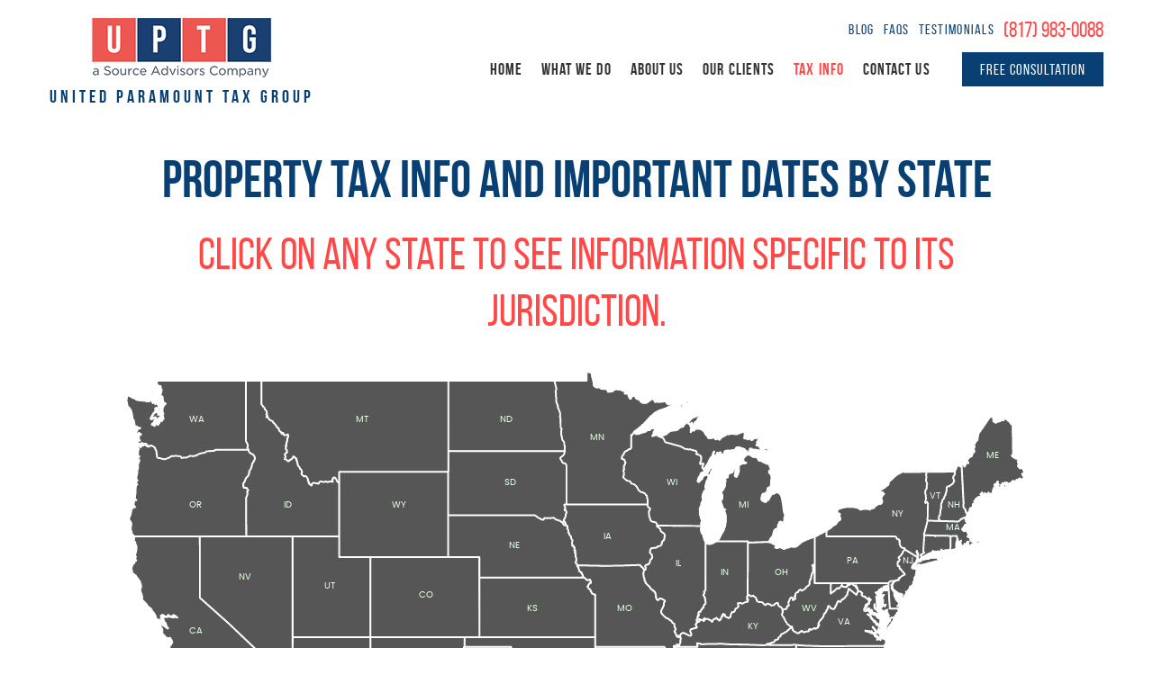

--- FILE ---
content_type: text/html; charset=UTF-8
request_url: https://www.uptg.com/property-tax-map/
body_size: 19505
content:
<!DOCTYPE html>
<html lang="en-US">
<head>
    <title>Property Tax Map - United Paramount Tax Group</title>
<link crossorigin data-rocket-preconnect href="https://www.google-analytics.com" rel="preconnect">
<link crossorigin data-rocket-preconnect href="https://www.googletagmanager.com" rel="preconnect"><link rel="preload" data-rocket-preload as="image" href="https://www.uptg.com/wp-content/uploads/2024/07/uptg-logo2.png" fetchpriority="high">
    <meta charset="UTF-8">
<script type="text/javascript">
/* <![CDATA[ */
var gform;gform||(document.addEventListener("gform_main_scripts_loaded",function(){gform.scriptsLoaded=!0}),document.addEventListener("gform/theme/scripts_loaded",function(){gform.themeScriptsLoaded=!0}),window.addEventListener("DOMContentLoaded",function(){gform.domLoaded=!0}),gform={domLoaded:!1,scriptsLoaded:!1,themeScriptsLoaded:!1,isFormEditor:()=>"function"==typeof InitializeEditor,callIfLoaded:function(o){return!(!gform.domLoaded||!gform.scriptsLoaded||!gform.themeScriptsLoaded&&!gform.isFormEditor()||(gform.isFormEditor()&&console.warn("The use of gform.initializeOnLoaded() is deprecated in the form editor context and will be removed in Gravity Forms 3.1."),o(),0))},initializeOnLoaded:function(o){gform.callIfLoaded(o)||(document.addEventListener("gform_main_scripts_loaded",()=>{gform.scriptsLoaded=!0,gform.callIfLoaded(o)}),document.addEventListener("gform/theme/scripts_loaded",()=>{gform.themeScriptsLoaded=!0,gform.callIfLoaded(o)}),window.addEventListener("DOMContentLoaded",()=>{gform.domLoaded=!0,gform.callIfLoaded(o)}))},hooks:{action:{},filter:{}},addAction:function(o,r,e,t){gform.addHook("action",o,r,e,t)},addFilter:function(o,r,e,t){gform.addHook("filter",o,r,e,t)},doAction:function(o){gform.doHook("action",o,arguments)},applyFilters:function(o){return gform.doHook("filter",o,arguments)},removeAction:function(o,r){gform.removeHook("action",o,r)},removeFilter:function(o,r,e){gform.removeHook("filter",o,r,e)},addHook:function(o,r,e,t,n){null==gform.hooks[o][r]&&(gform.hooks[o][r]=[]);var d=gform.hooks[o][r];null==n&&(n=r+"_"+d.length),gform.hooks[o][r].push({tag:n,callable:e,priority:t=null==t?10:t})},doHook:function(r,o,e){var t;if(e=Array.prototype.slice.call(e,1),null!=gform.hooks[r][o]&&((o=gform.hooks[r][o]).sort(function(o,r){return o.priority-r.priority}),o.forEach(function(o){"function"!=typeof(t=o.callable)&&(t=window[t]),"action"==r?t.apply(null,e):e[0]=t.apply(null,e)})),"filter"==r)return e[0]},removeHook:function(o,r,t,n){var e;null!=gform.hooks[o][r]&&(e=(e=gform.hooks[o][r]).filter(function(o,r,e){return!!(null!=n&&n!=o.tag||null!=t&&t!=o.priority)}),gform.hooks[o][r]=e)}});
/* ]]> */
</script>

    <meta http-equiv="X-UA-Compatible" content="IE=edge,chrome=1">
	<meta name="msvalidate.01" content="312D73AE1094132F73BE92460CE02241" />
    <meta name="viewport" content="width=device-width,initial-scale=1.0">
    <meta name="keywords" content="Property Tax Map - United Paramount Tax Group , United Paramount Tax Group , ">
	<!-- Google Tag Manager -->
<script>(function(w,d,s,l,i){w[l]=w[l]||[];w[l].push({'gtm.start':
new Date().getTime(),event:'gtm.js'});var f=d.getElementsByTagName(s)[0],
j=d.createElement(s),dl=l!='dataLayer'?'&l='+l:'';j.async=true;j.src=
'https://www.googletagmanager.com/gtm.js?id='+i+dl;f.parentNode.insertBefore(j,f);
})(window,document,'script','dataLayer','GTM-M4QQ3KB');</script>
<!-- End Google Tag Manager -->
            <meta name='robots' content='index, follow, max-image-preview:large, max-snippet:-1, max-video-preview:-1' />
	<style>img:is([sizes="auto" i], [sizes^="auto," i]) { contain-intrinsic-size: 3000px 1500px }</style>
	
	<!-- This site is optimized with the Yoast SEO plugin v26.2 - https://yoast.com/wordpress/plugins/seo/ -->
	<meta name="description" content="Explore the interactive property tax map to know more about your state property tax information and the important dates in your area." />
	<link rel="canonical" href="https://www.uptg.com/property-tax-map/" />
	<meta property="og:locale" content="en_US" />
	<meta property="og:type" content="article" />
	<meta property="og:title" content="Property Tax Map - United Paramount Tax Group" />
	<meta property="og:description" content="Explore the interactive property tax map to know more about your state property tax information and the important dates in your area." />
	<meta property="og:url" content="https://www.uptg.com/property-tax-map/" />
	<meta property="og:site_name" content="United Paramount Tax Group" />
	<meta property="article:publisher" content="https://www.facebook.com/United-Paramount-Tax-Group-113728995322966/" />
	<meta property="article:modified_time" content="2024-07-12T15:09:09+00:00" />
	<meta property="og:image" content="https://www.uptg.com/wp-content/uploads/2020/02/logo.jpg" />
	<meta property="og:image:width" content="180" />
	<meta property="og:image:height" content="44" />
	<meta property="og:image:type" content="image/jpeg" />
	<meta name="twitter:card" content="summary_large_image" />
	<meta name="twitter:label1" content="Est. reading time" />
	<meta name="twitter:data1" content="1 minute" />
	<script type="application/ld+json" class="yoast-schema-graph">{"@context":"https://schema.org","@graph":[{"@type":"WebPage","@id":"https://www.uptg.com/property-tax-map/","url":"https://www.uptg.com/property-tax-map/","name":"Property Tax Map - United Paramount Tax Group","isPartOf":{"@id":"https://www.uptg.com/#website"},"datePublished":"2020-02-13T06:02:39+00:00","dateModified":"2024-07-12T15:09:09+00:00","description":"Explore the interactive property tax map to know more about your state property tax information and the important dates in your area.","breadcrumb":{"@id":"https://www.uptg.com/property-tax-map/#breadcrumb"},"inLanguage":"en-US","potentialAction":[{"@type":"ReadAction","target":["https://www.uptg.com/property-tax-map/"]}]},{"@type":"BreadcrumbList","@id":"https://www.uptg.com/property-tax-map/#breadcrumb","itemListElement":[{"@type":"ListItem","position":1,"name":"Home","item":"https://www.uptg.com/"},{"@type":"ListItem","position":2,"name":"Property Tax Map"}]},{"@type":"WebSite","@id":"https://www.uptg.com/#website","url":"https://www.uptg.com/","name":"United Paramount Tax Group","description":"","publisher":{"@id":"https://www.uptg.com/#organization"},"potentialAction":[{"@type":"SearchAction","target":{"@type":"EntryPoint","urlTemplate":"https://www.uptg.com/?s={search_term_string}"},"query-input":{"@type":"PropertyValueSpecification","valueRequired":true,"valueName":"search_term_string"}}],"inLanguage":"en-US"},{"@type":"Organization","@id":"https://www.uptg.com/#organization","name":"United Paramount Tax Group","url":"https://www.uptg.com/","logo":{"@type":"ImageObject","inLanguage":"en-US","@id":"https://www.uptg.com/#/schema/logo/image/","url":"https://www.uptg.com/wp-content/uploads/2020/02/logo.jpg","contentUrl":"https://www.uptg.com/wp-content/uploads/2020/02/logo.jpg","width":180,"height":44,"caption":"United Paramount Tax Group"},"image":{"@id":"https://www.uptg.com/#/schema/logo/image/"},"sameAs":["https://www.facebook.com/United-Paramount-Tax-Group-113728995322966/"]}]}</script>
	<!-- / Yoast SEO plugin. -->


<link rel='dns-prefetch' href='//www.uptg.com' />

<script type="text/javascript">
/* <![CDATA[ */
window._wpemojiSettings = {"baseUrl":"https:\/\/s.w.org\/images\/core\/emoji\/16.0.1\/72x72\/","ext":".png","svgUrl":"https:\/\/s.w.org\/images\/core\/emoji\/16.0.1\/svg\/","svgExt":".svg","source":{"concatemoji":"https:\/\/www.uptg.com\/wp-includes\/js\/wp-emoji-release.min.js"}};
/*! This file is auto-generated */
!function(s,n){var o,i,e;function c(e){try{var t={supportTests:e,timestamp:(new Date).valueOf()};sessionStorage.setItem(o,JSON.stringify(t))}catch(e){}}function p(e,t,n){e.clearRect(0,0,e.canvas.width,e.canvas.height),e.fillText(t,0,0);var t=new Uint32Array(e.getImageData(0,0,e.canvas.width,e.canvas.height).data),a=(e.clearRect(0,0,e.canvas.width,e.canvas.height),e.fillText(n,0,0),new Uint32Array(e.getImageData(0,0,e.canvas.width,e.canvas.height).data));return t.every(function(e,t){return e===a[t]})}function u(e,t){e.clearRect(0,0,e.canvas.width,e.canvas.height),e.fillText(t,0,0);for(var n=e.getImageData(16,16,1,1),a=0;a<n.data.length;a++)if(0!==n.data[a])return!1;return!0}function f(e,t,n,a){switch(t){case"flag":return n(e,"\ud83c\udff3\ufe0f\u200d\u26a7\ufe0f","\ud83c\udff3\ufe0f\u200b\u26a7\ufe0f")?!1:!n(e,"\ud83c\udde8\ud83c\uddf6","\ud83c\udde8\u200b\ud83c\uddf6")&&!n(e,"\ud83c\udff4\udb40\udc67\udb40\udc62\udb40\udc65\udb40\udc6e\udb40\udc67\udb40\udc7f","\ud83c\udff4\u200b\udb40\udc67\u200b\udb40\udc62\u200b\udb40\udc65\u200b\udb40\udc6e\u200b\udb40\udc67\u200b\udb40\udc7f");case"emoji":return!a(e,"\ud83e\udedf")}return!1}function g(e,t,n,a){var r="undefined"!=typeof WorkerGlobalScope&&self instanceof WorkerGlobalScope?new OffscreenCanvas(300,150):s.createElement("canvas"),o=r.getContext("2d",{willReadFrequently:!0}),i=(o.textBaseline="top",o.font="600 32px Arial",{});return e.forEach(function(e){i[e]=t(o,e,n,a)}),i}function t(e){var t=s.createElement("script");t.src=e,t.defer=!0,s.head.appendChild(t)}"undefined"!=typeof Promise&&(o="wpEmojiSettingsSupports",i=["flag","emoji"],n.supports={everything:!0,everythingExceptFlag:!0},e=new Promise(function(e){s.addEventListener("DOMContentLoaded",e,{once:!0})}),new Promise(function(t){var n=function(){try{var e=JSON.parse(sessionStorage.getItem(o));if("object"==typeof e&&"number"==typeof e.timestamp&&(new Date).valueOf()<e.timestamp+604800&&"object"==typeof e.supportTests)return e.supportTests}catch(e){}return null}();if(!n){if("undefined"!=typeof Worker&&"undefined"!=typeof OffscreenCanvas&&"undefined"!=typeof URL&&URL.createObjectURL&&"undefined"!=typeof Blob)try{var e="postMessage("+g.toString()+"("+[JSON.stringify(i),f.toString(),p.toString(),u.toString()].join(",")+"));",a=new Blob([e],{type:"text/javascript"}),r=new Worker(URL.createObjectURL(a),{name:"wpTestEmojiSupports"});return void(r.onmessage=function(e){c(n=e.data),r.terminate(),t(n)})}catch(e){}c(n=g(i,f,p,u))}t(n)}).then(function(e){for(var t in e)n.supports[t]=e[t],n.supports.everything=n.supports.everything&&n.supports[t],"flag"!==t&&(n.supports.everythingExceptFlag=n.supports.everythingExceptFlag&&n.supports[t]);n.supports.everythingExceptFlag=n.supports.everythingExceptFlag&&!n.supports.flag,n.DOMReady=!1,n.readyCallback=function(){n.DOMReady=!0}}).then(function(){return e}).then(function(){var e;n.supports.everything||(n.readyCallback(),(e=n.source||{}).concatemoji?t(e.concatemoji):e.wpemoji&&e.twemoji&&(t(e.twemoji),t(e.wpemoji)))}))}((window,document),window._wpemojiSettings);
/* ]]> */
</script>
<style id='wp-emoji-styles-inline-css' type='text/css'>

	img.wp-smiley, img.emoji {
		display: inline !important;
		border: none !important;
		box-shadow: none !important;
		height: 1em !important;
		width: 1em !important;
		margin: 0 0.07em !important;
		vertical-align: -0.1em !important;
		background: none !important;
		padding: 0 !important;
	}
</style>
<link rel='stylesheet' id='wp-block-library-css' href='https://www.uptg.com/wp-includes/css/dist/block-library/style.min.css' type='text/css' media='all' />
<style id='classic-theme-styles-inline-css' type='text/css'>
/*! This file is auto-generated */
.wp-block-button__link{color:#fff;background-color:#32373c;border-radius:9999px;box-shadow:none;text-decoration:none;padding:calc(.667em + 2px) calc(1.333em + 2px);font-size:1.125em}.wp-block-file__button{background:#32373c;color:#fff;text-decoration:none}
</style>
<style id='global-styles-inline-css' type='text/css'>
:root{--wp--preset--aspect-ratio--square: 1;--wp--preset--aspect-ratio--4-3: 4/3;--wp--preset--aspect-ratio--3-4: 3/4;--wp--preset--aspect-ratio--3-2: 3/2;--wp--preset--aspect-ratio--2-3: 2/3;--wp--preset--aspect-ratio--16-9: 16/9;--wp--preset--aspect-ratio--9-16: 9/16;--wp--preset--color--black: #000000;--wp--preset--color--cyan-bluish-gray: #abb8c3;--wp--preset--color--white: #ffffff;--wp--preset--color--pale-pink: #f78da7;--wp--preset--color--vivid-red: #cf2e2e;--wp--preset--color--luminous-vivid-orange: #ff6900;--wp--preset--color--luminous-vivid-amber: #fcb900;--wp--preset--color--light-green-cyan: #7bdcb5;--wp--preset--color--vivid-green-cyan: #00d084;--wp--preset--color--pale-cyan-blue: #8ed1fc;--wp--preset--color--vivid-cyan-blue: #0693e3;--wp--preset--color--vivid-purple: #9b51e0;--wp--preset--gradient--vivid-cyan-blue-to-vivid-purple: linear-gradient(135deg,rgba(6,147,227,1) 0%,rgb(155,81,224) 100%);--wp--preset--gradient--light-green-cyan-to-vivid-green-cyan: linear-gradient(135deg,rgb(122,220,180) 0%,rgb(0,208,130) 100%);--wp--preset--gradient--luminous-vivid-amber-to-luminous-vivid-orange: linear-gradient(135deg,rgba(252,185,0,1) 0%,rgba(255,105,0,1) 100%);--wp--preset--gradient--luminous-vivid-orange-to-vivid-red: linear-gradient(135deg,rgba(255,105,0,1) 0%,rgb(207,46,46) 100%);--wp--preset--gradient--very-light-gray-to-cyan-bluish-gray: linear-gradient(135deg,rgb(238,238,238) 0%,rgb(169,184,195) 100%);--wp--preset--gradient--cool-to-warm-spectrum: linear-gradient(135deg,rgb(74,234,220) 0%,rgb(151,120,209) 20%,rgb(207,42,186) 40%,rgb(238,44,130) 60%,rgb(251,105,98) 80%,rgb(254,248,76) 100%);--wp--preset--gradient--blush-light-purple: linear-gradient(135deg,rgb(255,206,236) 0%,rgb(152,150,240) 100%);--wp--preset--gradient--blush-bordeaux: linear-gradient(135deg,rgb(254,205,165) 0%,rgb(254,45,45) 50%,rgb(107,0,62) 100%);--wp--preset--gradient--luminous-dusk: linear-gradient(135deg,rgb(255,203,112) 0%,rgb(199,81,192) 50%,rgb(65,88,208) 100%);--wp--preset--gradient--pale-ocean: linear-gradient(135deg,rgb(255,245,203) 0%,rgb(182,227,212) 50%,rgb(51,167,181) 100%);--wp--preset--gradient--electric-grass: linear-gradient(135deg,rgb(202,248,128) 0%,rgb(113,206,126) 100%);--wp--preset--gradient--midnight: linear-gradient(135deg,rgb(2,3,129) 0%,rgb(40,116,252) 100%);--wp--preset--font-size--small: 13px;--wp--preset--font-size--medium: 20px;--wp--preset--font-size--large: 36px;--wp--preset--font-size--x-large: 42px;--wp--preset--spacing--20: 0.44rem;--wp--preset--spacing--30: 0.67rem;--wp--preset--spacing--40: 1rem;--wp--preset--spacing--50: 1.5rem;--wp--preset--spacing--60: 2.25rem;--wp--preset--spacing--70: 3.38rem;--wp--preset--spacing--80: 5.06rem;--wp--preset--shadow--natural: 6px 6px 9px rgba(0, 0, 0, 0.2);--wp--preset--shadow--deep: 12px 12px 50px rgba(0, 0, 0, 0.4);--wp--preset--shadow--sharp: 6px 6px 0px rgba(0, 0, 0, 0.2);--wp--preset--shadow--outlined: 6px 6px 0px -3px rgba(255, 255, 255, 1), 6px 6px rgba(0, 0, 0, 1);--wp--preset--shadow--crisp: 6px 6px 0px rgba(0, 0, 0, 1);}:where(.is-layout-flex){gap: 0.5em;}:where(.is-layout-grid){gap: 0.5em;}body .is-layout-flex{display: flex;}.is-layout-flex{flex-wrap: wrap;align-items: center;}.is-layout-flex > :is(*, div){margin: 0;}body .is-layout-grid{display: grid;}.is-layout-grid > :is(*, div){margin: 0;}:where(.wp-block-columns.is-layout-flex){gap: 2em;}:where(.wp-block-columns.is-layout-grid){gap: 2em;}:where(.wp-block-post-template.is-layout-flex){gap: 1.25em;}:where(.wp-block-post-template.is-layout-grid){gap: 1.25em;}.has-black-color{color: var(--wp--preset--color--black) !important;}.has-cyan-bluish-gray-color{color: var(--wp--preset--color--cyan-bluish-gray) !important;}.has-white-color{color: var(--wp--preset--color--white) !important;}.has-pale-pink-color{color: var(--wp--preset--color--pale-pink) !important;}.has-vivid-red-color{color: var(--wp--preset--color--vivid-red) !important;}.has-luminous-vivid-orange-color{color: var(--wp--preset--color--luminous-vivid-orange) !important;}.has-luminous-vivid-amber-color{color: var(--wp--preset--color--luminous-vivid-amber) !important;}.has-light-green-cyan-color{color: var(--wp--preset--color--light-green-cyan) !important;}.has-vivid-green-cyan-color{color: var(--wp--preset--color--vivid-green-cyan) !important;}.has-pale-cyan-blue-color{color: var(--wp--preset--color--pale-cyan-blue) !important;}.has-vivid-cyan-blue-color{color: var(--wp--preset--color--vivid-cyan-blue) !important;}.has-vivid-purple-color{color: var(--wp--preset--color--vivid-purple) !important;}.has-black-background-color{background-color: var(--wp--preset--color--black) !important;}.has-cyan-bluish-gray-background-color{background-color: var(--wp--preset--color--cyan-bluish-gray) !important;}.has-white-background-color{background-color: var(--wp--preset--color--white) !important;}.has-pale-pink-background-color{background-color: var(--wp--preset--color--pale-pink) !important;}.has-vivid-red-background-color{background-color: var(--wp--preset--color--vivid-red) !important;}.has-luminous-vivid-orange-background-color{background-color: var(--wp--preset--color--luminous-vivid-orange) !important;}.has-luminous-vivid-amber-background-color{background-color: var(--wp--preset--color--luminous-vivid-amber) !important;}.has-light-green-cyan-background-color{background-color: var(--wp--preset--color--light-green-cyan) !important;}.has-vivid-green-cyan-background-color{background-color: var(--wp--preset--color--vivid-green-cyan) !important;}.has-pale-cyan-blue-background-color{background-color: var(--wp--preset--color--pale-cyan-blue) !important;}.has-vivid-cyan-blue-background-color{background-color: var(--wp--preset--color--vivid-cyan-blue) !important;}.has-vivid-purple-background-color{background-color: var(--wp--preset--color--vivid-purple) !important;}.has-black-border-color{border-color: var(--wp--preset--color--black) !important;}.has-cyan-bluish-gray-border-color{border-color: var(--wp--preset--color--cyan-bluish-gray) !important;}.has-white-border-color{border-color: var(--wp--preset--color--white) !important;}.has-pale-pink-border-color{border-color: var(--wp--preset--color--pale-pink) !important;}.has-vivid-red-border-color{border-color: var(--wp--preset--color--vivid-red) !important;}.has-luminous-vivid-orange-border-color{border-color: var(--wp--preset--color--luminous-vivid-orange) !important;}.has-luminous-vivid-amber-border-color{border-color: var(--wp--preset--color--luminous-vivid-amber) !important;}.has-light-green-cyan-border-color{border-color: var(--wp--preset--color--light-green-cyan) !important;}.has-vivid-green-cyan-border-color{border-color: var(--wp--preset--color--vivid-green-cyan) !important;}.has-pale-cyan-blue-border-color{border-color: var(--wp--preset--color--pale-cyan-blue) !important;}.has-vivid-cyan-blue-border-color{border-color: var(--wp--preset--color--vivid-cyan-blue) !important;}.has-vivid-purple-border-color{border-color: var(--wp--preset--color--vivid-purple) !important;}.has-vivid-cyan-blue-to-vivid-purple-gradient-background{background: var(--wp--preset--gradient--vivid-cyan-blue-to-vivid-purple) !important;}.has-light-green-cyan-to-vivid-green-cyan-gradient-background{background: var(--wp--preset--gradient--light-green-cyan-to-vivid-green-cyan) !important;}.has-luminous-vivid-amber-to-luminous-vivid-orange-gradient-background{background: var(--wp--preset--gradient--luminous-vivid-amber-to-luminous-vivid-orange) !important;}.has-luminous-vivid-orange-to-vivid-red-gradient-background{background: var(--wp--preset--gradient--luminous-vivid-orange-to-vivid-red) !important;}.has-very-light-gray-to-cyan-bluish-gray-gradient-background{background: var(--wp--preset--gradient--very-light-gray-to-cyan-bluish-gray) !important;}.has-cool-to-warm-spectrum-gradient-background{background: var(--wp--preset--gradient--cool-to-warm-spectrum) !important;}.has-blush-light-purple-gradient-background{background: var(--wp--preset--gradient--blush-light-purple) !important;}.has-blush-bordeaux-gradient-background{background: var(--wp--preset--gradient--blush-bordeaux) !important;}.has-luminous-dusk-gradient-background{background: var(--wp--preset--gradient--luminous-dusk) !important;}.has-pale-ocean-gradient-background{background: var(--wp--preset--gradient--pale-ocean) !important;}.has-electric-grass-gradient-background{background: var(--wp--preset--gradient--electric-grass) !important;}.has-midnight-gradient-background{background: var(--wp--preset--gradient--midnight) !important;}.has-small-font-size{font-size: var(--wp--preset--font-size--small) !important;}.has-medium-font-size{font-size: var(--wp--preset--font-size--medium) !important;}.has-large-font-size{font-size: var(--wp--preset--font-size--large) !important;}.has-x-large-font-size{font-size: var(--wp--preset--font-size--x-large) !important;}
:where(.wp-block-post-template.is-layout-flex){gap: 1.25em;}:where(.wp-block-post-template.is-layout-grid){gap: 1.25em;}
:where(.wp-block-columns.is-layout-flex){gap: 2em;}:where(.wp-block-columns.is-layout-grid){gap: 2em;}
:root :where(.wp-block-pullquote){font-size: 1.5em;line-height: 1.6;}
</style>
<link rel='stylesheet' id='cpsh-shortcodes-css' href='https://www.uptg.com/wp-content/plugins/column-shortcodes//assets/css/shortcodes.css' type='text/css' media='all' />
<link rel='stylesheet' id='style-css' href='https://www.uptg.com/wp-content/themes/uptg/style.css' type='text/css' media='all' />
<link rel='stylesheet' id='nivo-default-css' href='https://www.uptg.com/wp-content/themes/uptg/css/nivo-default.css' type='text/css' media='all' />
<link rel='stylesheet' id='nivo-style-css' href='https://www.uptg.com/wp-content/themes/uptg/css/nivo-slider.css' type='text/css' media='all' />
<link rel='stylesheet' id='fancybox-style-css' href='https://www.uptg.com/wp-content/themes/uptg/css/jquery.fancybox.css' type='text/css' media='all' />
<link rel='stylesheet' id='fonts-css' href='https://www.uptg.com/wp-content/themes/uptg/fonts/fonts.css' type='text/css' media='all' />
<link rel='stylesheet' id='fontawesome-css' href='https://www.uptg.com/wp-content/themes/uptg/fonts/font-awesome.min.css' type='text/css' media='all' />
<link rel='stylesheet' id='mnav-css' href='https://www.uptg.com/wp-content/themes/uptg/css/mnav.css' type='text/css' media='all' />
<link rel='stylesheet' id='custommedia-css' href='https://www.uptg.com/wp-content/themes/uptg/css/custom-media-queries.css' type='text/css' media='all' />
<link rel='stylesheet' id='rvm_jvectormap_css-css' href='https://www.uptg.com/wp-content/plugins/responsive-vector-maps/css/jquery-jvectormap-2.0.3.css' type='text/css' media='all' />
<script type="text/javascript" src="https://www.uptg.com/wp-content/themes/uptg/js/jquery-3.2.1.min.js" id="jquery-js"></script>
<script type="text/javascript" src="https://www.uptg.com/wp-content/plugins/responsive-vector-maps/js/regions-data/jquery-jvectormap-2.0.3.min.js" id="rvm_jquery-jvectormap-js-js"></script>
<link rel="https://api.w.org/" href="https://www.uptg.com/wp-json/" /><link rel="alternate" title="JSON" type="application/json" href="https://www.uptg.com/wp-json/wp/v2/pages/187" /><link rel='shortlink' href='https://www.uptg.com/?p=187' />
<link rel="alternate" title="oEmbed (JSON)" type="application/json+oembed" href="https://www.uptg.com/wp-json/oembed/1.0/embed?url=https%3A%2F%2Fwww.uptg.com%2Fproperty-tax-map%2F" />
<link rel="alternate" title="oEmbed (XML)" type="text/xml+oembed" href="https://www.uptg.com/wp-json/oembed/1.0/embed?url=https%3A%2F%2Fwww.uptg.com%2Fproperty-tax-map%2F&#038;format=xml" />
<!--[if lt IE 9]><script src="https://www.uptg.com/wp-content/themes/uptg/js/html5.js"></script><script src="https://www.uptg.com/wp-content/themes/uptg/js/css3-mediaqueries.js"></script><![endif]--><link rel="shortcut icon" href="/wp-content/uploads/2020/02/favicon.png"/>
<meta name="google-site-verification" content="LYwJoM-k3hJoiOC1o82nUxaPWe2WlGyohNX152ukxtY" />
<style type="text/css">.broken_link, a.broken_link {
	text-decoration: line-through;
}</style><style media="print" type="text/css">div.faq_answer { display: block!important; }p.faq_nav { display: none; }</style><meta name="generator" content="WP Rocket 3.20.0.3" data-wpr-features="wpr_preconnect_external_domains wpr_oci wpr_desktop" /></head>
<body class="wp-singular page-template-default page page-id-187 wp-theme-uptg layout-2cr page-property-tax-map">
	<!-- Google Tag Manager (noscript) -->
<noscript><iframe src="https://www.googletagmanager.com/ns.html?id=GTM-M4QQ3KB"
height="0" width="0" style="display:none;visibility:hidden"></iframe></noscript>
<!-- End Google Tag Manager (noscript) -->
    <header  id="top">
        <div  id="maintopwrap">
            <div  class="container clearfix">
                <div id="logo" class="fl">
                    <a title="United Paramount Tax Group" href="https://www.uptg.com/">
                                                    <img fetchpriority="high" src="/wp-content/uploads/2024/07/uptg-logo2.png" alt="United Paramount Tax Group">
                                                <strong>United Paramount Tax Group</strong>
                    </a>
                </div>
                <div id="topright" class="fr clearfix">
                    <div id="topmenu-contactnum" class="fr clearfix">
                                                <div id="contactnum" class="fr"><a href="tel:(817) 983-0088">(817) 983-0088</a></div>
                                                <nav id="topmenu" class="clearfix fr">
                            <ul id="topmenunav" class="topmenunav clearfix fr"><li id="menu-item-153" class="menu-item menu-item-type-post_type menu-item-object-page menu-item-153 menu-item-blog"><a href="https://www.uptg.com/blog/">Blog</a></li>
<li id="menu-item-152" class="menu-item menu-item-type-post_type menu-item-object-page menu-item-152 menu-item-property-tax-faqs"><a href="https://www.uptg.com/property-tax-faqs/">FAQs</a></li>
<li id="menu-item-151" class="menu-item menu-item-type-post_type menu-item-object-page menu-item-151 menu-item-testimonials"><a href="https://www.uptg.com/testimonials/">Testimonials</a></li>
</ul>                        </nav>
                    </div>
                    <div class="clear"></div>
                    <div id="topmainmenu" class="fr clearfix">
                        <nav id="pagenav" class="clearfix fr">
                            <ul id="desknav" class="desknav clearfix fr"><li id="menu-item-144" class="menu-item menu-item-type-post_type menu-item-object-page menu-item-home menu-item-144 menu-item-www.uptg.com"><a href="https://www.uptg.com/" title="Property Tax Consulting Firm">Home</a></li>
<li id="menu-item-150" class="menu-item menu-item-type-post_type menu-item-object-page menu-item-has-children menu-item-150 menu-item-we-do-property-taxes"><a href="https://www.uptg.com/we-do-property-taxes/" title="Property Tax Reduction">What We Do</a>
<ul class="sub-menu">
	<li id="menu-item-354" class="menu-item menu-item-type-post_type menu-item-object-page menu-item-354 menu-item-real-estate-consultants"><a href="https://www.uptg.com/real-estate-consultants/" title="Real Estate Tax Consulting">Real Estate Consulting</a></li>
	<li id="menu-item-355" class="menu-item menu-item-type-post_type menu-item-object-page menu-item-355 menu-item-compliance-business-personal-property-rendition"><a href="https://www.uptg.com/compliance-business-personal-property-rendition/" title="Business Personal Property Rendition Services">Compliance</a></li>
	<li id="menu-item-356" class="menu-item menu-item-type-post_type menu-item-object-page menu-item-356 menu-item-business-personal-property-consulting"><a href="https://www.uptg.com/business-personal-property-consulting/" title="Business Personal Property Consulting">BPP Consulting</a></li>
</ul>
</li>
<li id="menu-item-145" class="menu-item menu-item-type-post_type menu-item-object-page menu-item-has-children menu-item-145 menu-item-about-us"><a href="https://www.uptg.com/about-us/" title="Texas Property Tax Consultants">About Us</a>
<ul class="sub-menu">
	<li id="menu-item-357" class="menu-item menu-item-type-post_type menu-item-object-page menu-item-357 menu-item-why-uptg-property-tax"><a href="https://www.uptg.com/why-uptg-property-tax/" title="Property Tax Consultants">Why UPTG</a></li>
	<li id="menu-item-71" class="menu-item menu-item-type-post_type menu-item-object-page menu-item-71 menu-item-property-tax-faqs"><a href="https://www.uptg.com/property-tax-faqs/" title="Property Tax FAQs">FAQs</a></li>
	<li id="menu-item-360" class="menu-item menu-item-type-post_type menu-item-object-page menu-item-360 menu-item-property-tax-team"><a href="https://www.uptg.com/property-tax-team/" title="Property Tax Advisors">Our Team</a></li>
	<li id="menu-item-361" class="menu-item menu-item-type-post_type menu-item-object-page menu-item-361 menu-item-success-stories"><a href="https://www.uptg.com/success-stories/" title="Property Tax Success Stories">Success Stories</a></li>
	<li id="menu-item-72" class="menu-item menu-item-type-post_type menu-item-object-page menu-item-72 menu-item-blog"><a href="https://www.uptg.com/blog/" title="Property Tax Insights">Blog</a></li>
</ul>
</li>
<li id="menu-item-148" class="menu-item menu-item-type-post_type menu-item-object-page menu-item-has-children menu-item-148 menu-item-commercial-property-tax-clients"><a href="https://www.uptg.com/commercial-property-tax-clients/" title="Commercial Property Tax Clients">Our Clients</a>
<ul class="sub-menu">
	<li id="menu-item-367" class="menu-item menu-item-type-post_type menu-item-object-page menu-item-367 menu-item-references"><a href="https://www.uptg.com/references/" title="UPTG References">References</a></li>
	<li id="menu-item-73" class="menu-item menu-item-type-post_type menu-item-object-page menu-item-73 menu-item-testimonials"><a href="https://www.uptg.com/testimonials/" title="Property Tax Reduction Firm Testimonials">Testimonials</a></li>
	<li id="menu-item-366" class="menu-item menu-item-type-post_type menu-item-object-page menu-item-366 menu-item-partial-client-list"><a href="https://www.uptg.com/partial-client-list/" title="UPTG Clients">Partial Client List</a></li>
</ul>
</li>
<li id="menu-item-149" class="menu-item menu-item-type-post_type menu-item-object-page current-menu-ancestor current-menu-parent current_page_parent current_page_ancestor menu-item-has-children menu-item-149 menu-item-property-tax-info"><a href="https://www.uptg.com/property-tax-info/" title="National Property Tax Info">Tax Info</a>
<ul class="sub-menu">
	<li id="menu-item-368" class="menu-item menu-item-type-post_type menu-item-object-page current-menu-item page_item page-item-187 current_page_item menu-item-368 menu-item-property-tax-map"><a href="https://www.uptg.com/property-tax-map/" aria-current="page">Property Tax Map</a></li>
</ul>
</li>
<li id="menu-item-146" class="menu-item menu-item-type-post_type menu-item-object-page menu-item-146 menu-item-contact-us"><a href="https://www.uptg.com/contact-us/" title="Property Tax Consulting">Contact Us</a></li>
<li id="menu-item-373" class="btn-type btn-anchor-menu menu-item menu-item-type-custom menu-item-object-custom menu-item-373 menu-item-free-consultation"><a href="#free-consultation" title="Property Tax Free Consultation">Free Consultation</a></li>
</ul>                        </nav>
                        <nav id="nav-demo" class="nav-demo-mobhide">
                            <ul id="custom-mobnav" class="custom-mobnav"><li class="menu-item menu-item-type-post_type menu-item-object-page menu-item-home menu-item-144"><a href="https://www.uptg.com/" title="Property Tax Consulting Firm">Home</a></li>
<li class="menu-item menu-item-type-post_type menu-item-object-page menu-item-has-children menu-item-150"><a href="https://www.uptg.com/we-do-property-taxes/" title="Property Tax Reduction">What We Do</a>
<ul class="sub-menu">
	<li class="menu-item menu-item-type-post_type menu-item-object-page menu-item-354"><a href="https://www.uptg.com/real-estate-consultants/" title="Real Estate Tax Consulting">Real Estate Consulting</a></li>
	<li class="menu-item menu-item-type-post_type menu-item-object-page menu-item-355"><a href="https://www.uptg.com/compliance-business-personal-property-rendition/" title="Business Personal Property Rendition Services">Compliance</a></li>
	<li class="menu-item menu-item-type-post_type menu-item-object-page menu-item-356"><a href="https://www.uptg.com/business-personal-property-consulting/" title="Business Personal Property Consulting">BPP Consulting</a></li>
</ul>
</li>
<li class="menu-item menu-item-type-post_type menu-item-object-page menu-item-has-children menu-item-145"><a href="https://www.uptg.com/about-us/" title="Texas Property Tax Consultants">About Us</a>
<ul class="sub-menu">
	<li class="menu-item menu-item-type-post_type menu-item-object-page menu-item-357"><a href="https://www.uptg.com/why-uptg-property-tax/" title="Property Tax Consultants">Why UPTG</a></li>
	<li class="menu-item menu-item-type-post_type menu-item-object-page menu-item-71"><a href="https://www.uptg.com/property-tax-faqs/" title="Property Tax FAQs">FAQs</a></li>
	<li class="menu-item menu-item-type-post_type menu-item-object-page menu-item-360"><a href="https://www.uptg.com/property-tax-team/" title="Property Tax Advisors">Our Team</a></li>
	<li class="menu-item menu-item-type-post_type menu-item-object-page menu-item-361"><a href="https://www.uptg.com/success-stories/" title="Property Tax Success Stories">Success Stories</a></li>
	<li class="menu-item menu-item-type-post_type menu-item-object-page menu-item-72"><a href="https://www.uptg.com/blog/" title="Property Tax Insights">Blog</a></li>
</ul>
</li>
<li class="menu-item menu-item-type-post_type menu-item-object-page menu-item-has-children menu-item-148"><a href="https://www.uptg.com/commercial-property-tax-clients/" title="Commercial Property Tax Clients">Our Clients</a>
<ul class="sub-menu">
	<li class="menu-item menu-item-type-post_type menu-item-object-page menu-item-367"><a href="https://www.uptg.com/references/" title="UPTG References">References</a></li>
	<li class="menu-item menu-item-type-post_type menu-item-object-page menu-item-73"><a href="https://www.uptg.com/testimonials/" title="Property Tax Reduction Firm Testimonials">Testimonials</a></li>
	<li class="menu-item menu-item-type-post_type menu-item-object-page menu-item-366"><a href="https://www.uptg.com/partial-client-list/" title="UPTG Clients">Partial Client List</a></li>
</ul>
</li>
<li class="menu-item menu-item-type-post_type menu-item-object-page current-menu-ancestor current-menu-parent current_page_parent current_page_ancestor menu-item-has-children menu-item-149"><a href="https://www.uptg.com/property-tax-info/" title="National Property Tax Info">Tax Info</a>
<ul class="sub-menu">
	<li class="menu-item menu-item-type-post_type menu-item-object-page current-menu-item page_item page-item-187 current_page_item menu-item-368"><a href="https://www.uptg.com/property-tax-map/" aria-current="page">Property Tax Map</a></li>
</ul>
</li>
<li class="menu-item menu-item-type-post_type menu-item-object-page menu-item-146"><a href="https://www.uptg.com/contact-us/" title="Property Tax Consulting">Contact Us</a></li>
<li class="btn-type btn-anchor-menu menu-item menu-item-type-custom menu-item-object-custom menu-item-373"><a href="#free-consultation" title="Property Tax Free Consultation">Free Consultation</a></li>
</ul>                        </nav>
                    </div>
					
				
					
                </div>
            </div>
        </div>
    </header>
	
<!-- Call Us Button - Mobile View Only -->
	<div  style="margin-bottom: 15px;" id="phone-mobile" class="txt-center">
		<a class="btn" href="tel:8179830088">Call Us: (817) 983-0088</a>
	</div>
	
	<p id="breadcrumbs" style="visibility: hidden;
    position: absolute;"><span><span><a href="https://www.uptg.com/">Home</a></span> » <span class="breadcrumb_last" aria-current="page">Property Tax Map</span></span></p>        <main  id="main-content" class="innerpage">
    	<div  id="page-entry" class="clearfix">
			<div  class="container">
            	<div class="entry clearfix">
                						                    <div id="statemaps" class="txt-center"><div class="container"><div class="entry clearfix">
<h4>Property Tax Info and Important Dates By State<br />
<em>Click on any state to see information specific to its jurisdiction.</em></h4>
<div  data-ver="5.0" class="map-container rvm-map-container" id="usa-map-94"></div><script type="text/javascript">( function($) { $(function(){var region_background = {};var region_popup = {"US-VA" : "<span>Click to see more</span>","US-PA" : "<span>Click to see more</span>","US-TN" : "<span>Click to see more</span>","US-ID" : "<span>Click to see more</span>","US-NV" : "<span>Click to see more</span>","US-TX" : "<span>Click to see more</span>","US-NH" : "<span>Click to see more</span>","US-NY" : "<span>Click to see more</span>","US-HI" : "<span>Click to see more</span>","US-VT" : "<span>Click to see more</span>","US-NM" : "<span>Click to see more</span>","US-NC" : "<span>Click to see more</span>","US-ND" : "<span>Click to see more</span>","US-NE" : "<span>Click to see more</span>","US-LA" : "<span>Click to see more</span>","US-SD" : "<span>Click to see more</span>","US-DC" : "<span>Click to see more</span>","US-DE" : "<span>Click to see more</span>","US-FL" : "<span>Click to see more</span>","US-WA" : "<span>Click to see more</span>","US-KS" : "<span>Click to see more</span>","US-WI" : "<span>Click to see more</span>","US-OR" : "<span>Click to see more</span>","US-KY" : "<span>Click to see more</span>","US-CO" : "<span>Click to see more</span>","US-OH" : "<span>Click to see more</span>","US-OK" : "<span>Click to see more</span>","US-WV" : "<span>Click to see more</span>","US-WY" : "<span>Click to see more</span>","US-UT" : "<span>Click to see more</span>","US-IN" : "<span>Click to see more</span>","US-IL" : "<span>Click to see more</span>","US-AK" : "<span>Click to see more</span>","US-NJ" : "<span>Click to see more</span>","US-ME" : "<span>Click to see more</span>","US-MD" : "<span>Click to see more</span>","US-AR" : "<span>Click to see more</span>","US-MA" : "<span>Click to see more</span>","US-AL" : "<span>Click to see more</span>","US-MO" : "<span>Click to see more</span>","US-MN" : "<span>Click to see more</span>","US-CA" : "<span>Click to see more</span>","US-IA" : "<span>Click to see more</span>","US-MI" : "<span>Click to see more</span>","US-GA" : "<span>Click to see more</span>","US-AZ" : "<span>Click to see more</span>","US-MT" : "<span>Click to see more</span>","US-MS" : "<span>Click to see more</span>","US-SC" : "<span>Click to see more</span>","US-RI" : "<span>Click to see more</span>","US-CT" : "<span>Click to see more</span>"};var map = new jvm.Map({    container: $("#usa-map-94"),    map: "us_merc_en" , regionsSelectable: false, regionStyle: { initial: { fill: "#565656", "fill-opacity": 1, stroke: "#ffffff", "stroke-width": 1}, hover: { "fill": "#000000", "fill-opacity" : 1 }, selected: { fill: "#FFFFFF" }}, backgroundColor: "transparent", zoomButtons: false, zoomOnScroll: false, onRegionTipShow : function(event, label, code){if(!region_popup.hasOwnProperty(code)) {return true ;}label.html(label.html() + "<br />"  + region_popup[code]);  }, onRegionOver : function(event, code){region_over = true ;if( code ==  "US-VA" ) { document.body.style.cursor = "pointer" ; }if( code == "US-VA"  ) { region_over = false; } if( code ==  "US-PA" ) { document.body.style.cursor = "pointer" ; }if( code == "US-PA"  ) { region_over = false; } if( code ==  "US-TN" ) { document.body.style.cursor = "pointer" ; }if( code == "US-TN"  ) { region_over = false; } if( code ==  "US-ID" ) { document.body.style.cursor = "pointer" ; }if( code == "US-ID"  ) { region_over = false; } if( code ==  "US-NV" ) { document.body.style.cursor = "pointer" ; }if( code == "US-NV"  ) { region_over = false; } if( code ==  "US-TX" ) { document.body.style.cursor = "pointer" ; }if( code == "US-TX"  ) { region_over = false; } if( code ==  "US-NH" ) { document.body.style.cursor = "pointer" ; }if( code == "US-NH"  ) { region_over = false; } if( code ==  "US-NY" ) { document.body.style.cursor = "pointer" ; }if( code == "US-NY"  ) { region_over = false; } if( code ==  "US-HI" ) { document.body.style.cursor = "pointer" ; }if( code == "US-HI"  ) { region_over = false; } if( code ==  "US-VT" ) { document.body.style.cursor = "pointer" ; }if( code == "US-VT"  ) { region_over = false; } if( code ==  "US-NM" ) { document.body.style.cursor = "pointer" ; }if( code == "US-NM"  ) { region_over = false; } if( code ==  "US-NC" ) { document.body.style.cursor = "pointer" ; }if( code == "US-NC"  ) { region_over = false; } if( code ==  "US-ND" ) { document.body.style.cursor = "pointer" ; }if( code == "US-ND"  ) { region_over = false; } if( code ==  "US-NE" ) { document.body.style.cursor = "pointer" ; }if( code == "US-NE"  ) { region_over = false; } if( code ==  "US-LA" ) { document.body.style.cursor = "pointer" ; }if( code == "US-LA"  ) { region_over = false; } if( code ==  "US-SD" ) { document.body.style.cursor = "pointer" ; }if( code == "US-SD"  ) { region_over = false; } if( code ==  "US-DC" ) { document.body.style.cursor = "pointer" ; }if( code == "US-DC"  ) { region_over = false; } if( code ==  "US-DE" ) { document.body.style.cursor = "pointer" ; }if( code == "US-DE"  ) { region_over = false; } if( code ==  "US-FL" ) { document.body.style.cursor = "pointer" ; }if( code == "US-FL"  ) { region_over = false; } if( code ==  "US-WA" ) { document.body.style.cursor = "pointer" ; }if( code == "US-WA"  ) { region_over = false; } if( code ==  "US-KS" ) { document.body.style.cursor = "pointer" ; }if( code == "US-KS"  ) { region_over = false; } if( code ==  "US-WI" ) { document.body.style.cursor = "pointer" ; }if( code == "US-WI"  ) { region_over = false; } if( code ==  "US-OR" ) { document.body.style.cursor = "pointer" ; }if( code == "US-OR"  ) { region_over = false; } if( code ==  "US-KY" ) { document.body.style.cursor = "pointer" ; }if( code == "US-KY"  ) { region_over = false; } if( code ==  "US-CO" ) { document.body.style.cursor = "pointer" ; }if( code == "US-CO"  ) { region_over = false; } if( code ==  "US-OH" ) { document.body.style.cursor = "pointer" ; }if( code == "US-OH"  ) { region_over = false; } if( code ==  "US-OK" ) { document.body.style.cursor = "pointer" ; }if( code == "US-OK"  ) { region_over = false; } if( code ==  "US-WV" ) { document.body.style.cursor = "pointer" ; }if( code == "US-WV"  ) { region_over = false; } if( code ==  "US-WY" ) { document.body.style.cursor = "pointer" ; }if( code == "US-WY"  ) { region_over = false; } if( code ==  "US-UT" ) { document.body.style.cursor = "pointer" ; }if( code == "US-UT"  ) { region_over = false; } if( code ==  "US-IN" ) { document.body.style.cursor = "pointer" ; }if( code == "US-IN"  ) { region_over = false; } if( code ==  "US-IL" ) { document.body.style.cursor = "pointer" ; }if( code == "US-IL"  ) { region_over = false; } if( code ==  "US-AK" ) { document.body.style.cursor = "pointer" ; }if( code == "US-AK"  ) { region_over = false; } if( code ==  "US-NJ" ) { document.body.style.cursor = "pointer" ; }if( code == "US-NJ"  ) { region_over = false; } if( code ==  "US-ME" ) { document.body.style.cursor = "pointer" ; }if( code == "US-ME"  ) { region_over = false; } if( code ==  "US-MD" ) { document.body.style.cursor = "pointer" ; }if( code == "US-MD"  ) { region_over = false; } if( code ==  "US-AR" ) { document.body.style.cursor = "pointer" ; }if( code == "US-AR"  ) { region_over = false; } if( code ==  "US-MA" ) { document.body.style.cursor = "pointer" ; }if( code == "US-MA"  ) { region_over = false; } if( code ==  "US-AL" ) { document.body.style.cursor = "pointer" ; }if( code == "US-AL"  ) { region_over = false; } if( code ==  "US-MO" ) { document.body.style.cursor = "pointer" ; }if( code == "US-MO"  ) { region_over = false; } if( code ==  "US-MN" ) { document.body.style.cursor = "pointer" ; }if( code == "US-MN"  ) { region_over = false; } if( code ==  "US-CA" ) { document.body.style.cursor = "pointer" ; }if( code == "US-CA"  ) { region_over = false; } if( code ==  "US-IA" ) { document.body.style.cursor = "pointer" ; }if( code == "US-IA"  ) { region_over = false; } if( code ==  "US-MI" ) { document.body.style.cursor = "pointer" ; }if( code == "US-MI"  ) { region_over = false; } if( code ==  "US-GA" ) { document.body.style.cursor = "pointer" ; }if( code == "US-GA"  ) { region_over = false; } if( code ==  "US-AZ" ) { document.body.style.cursor = "pointer" ; }if( code == "US-AZ"  ) { region_over = false; } if( code ==  "US-MT" ) { document.body.style.cursor = "pointer" ; }if( code == "US-MT"  ) { region_over = false; } if( code ==  "US-MS" ) { document.body.style.cursor = "pointer" ; }if( code == "US-MS"  ) { region_over = false; } if( code ==  "US-SC" ) { document.body.style.cursor = "pointer" ; }if( code == "US-SC"  ) { region_over = false; } if( code ==  "US-RI" ) { document.body.style.cursor = "pointer" ; }if( code == "US-RI"  ) { region_over = false; } if( code ==  "US-CT" ) { document.body.style.cursor = "pointer" ; }if( code == "US-CT"  ) { region_over = false; } if( region_over ) { event.preventDefault(); } }, onRegionOut: function(element, code, region) { document.body.style.cursor = "default"; }, onRegionClick : function(event, code){if(code == "US-VA") { window.location.assign("/tax/virginia-property-tax/" ) ; }if(code == "US-PA") { window.location.assign("/tax/pennsylvania-property-tax/" ) ; }if(code == "US-TN") { window.location.assign("/tax/tennessee-property-tax/" ) ; }if(code == "US-ID") { window.location.assign("/tax/idaho-property-tax/" ) ; }if(code == "US-NV") { window.location.assign("/tax/nevada-property-tax/" ) ; }if(code == "US-TX") { window.location.assign("/tax/texas-property-tax/" ) ; }if(code == "US-NH") { window.location.assign("/tax/new-hampshire-property-tax/" ) ; }if(code == "US-NY") { window.location.assign("/tax/new-york-property-taxes/" ) ; }if(code == "US-HI") { window.location.assign("/tax/hawaii-property-tax/" ) ; }if(code == "US-VT") { window.location.assign("/tax/vermont-property-tax/" ) ; }if(code == "US-NM") { window.location.assign("/tax/new-mexico-property-tax/" ) ; }if(code == "US-NC") { window.location.assign("/tax/north-carolina-property-tax/" ) ; }if(code == "US-ND") { window.location.assign("/tax/north-dakota-property-tax/" ) ; }if(code == "US-NE") { window.location.assign("/tax/nebraska-property-taxes/" ) ; }if(code == "US-LA") { window.location.assign("/tax/louisiana-property-tax/" ) ; }if(code == "US-SD") { window.location.assign("/tax/south-dakota-property-tax/" ) ; }if(code == "US-DC") { window.location.assign("/tax/district-of-columbia-property-taxes/" ) ; }if(code == "US-DE") { window.location.assign("/tax/delaware-property-taxes/" ) ; }if(code == "US-FL") { window.location.assign("/tax/florida-property-tax/" ) ; }if(code == "US-WA") { window.location.assign("/tax/washington-property-tax/" ) ; }if(code == "US-KS") { window.location.assign("/tax/kansas-property-tax/" ) ; }if(code == "US-WI") { window.location.assign("/tax/wisconsin-property-tax/" ) ; }if(code == "US-OR") { window.location.assign("/tax/oregon-property-tax/" ) ; }if(code == "US-KY") { window.location.assign("/tax/kentucky-property-tax/" ) ; }if(code == "US-CO") { window.location.assign("/tax/colorado-property-tax/" ) ; }if(code == "US-OH") { window.location.assign("/tax/ohio-property-tax/" ) ; }if(code == "US-OK") { window.location.assign("/tax/oklahoma-property-tax/" ) ; }if(code == "US-WV") { window.location.assign("/tax/west-virginia-property-taxes/" ) ; }if(code == "US-WY") { window.location.assign("/tax/wyoming-property-tax/" ) ; }if(code == "US-UT") { window.location.assign("/tax/utah-property-tax/" ) ; }if(code == "US-IN") { window.location.assign("/tax/indiana-property-tax/" ) ; }if(code == "US-IL") { window.location.assign("/tax/illinois-property-tax/" ) ; }if(code == "US-AK") { window.location.assign("/tax/alaska-property-tax/" ) ; }if(code == "US-NJ") { window.location.assign("/tax/new-jersey-property-tax/" ) ; }if(code == "US-ME") { window.location.assign("/tax/maine-property-taxes/" ) ; }if(code == "US-MD") { window.location.assign("/tax/maryland-property-tax/" ) ; }if(code == "US-AR") { window.location.assign("/tax/arkansas-property-tax/" ) ; }if(code == "US-MA") { window.location.assign("/tax/massachusetts-property-tax/" ) ; }if(code == "US-AL") { window.location.assign("/tax/alabama-property-tax/" ) ; }if(code == "US-MO") { window.location.assign("/tax/missouri-property-tax/" ) ; }if(code == "US-MN") { window.location.assign("/tax/minnesota-property-tax/" ) ; }if(code == "US-CA") { window.location.assign("/tax/california-property-tax/" ) ; }if(code == "US-IA") { window.location.assign("/tax/iowa-property-taxes/" ) ; }if(code == "US-MI") { window.location.assign("/tax/michigan-property-taxes/" ) ; }if(code == "US-GA") { window.location.assign("/tax/georgia-property-tax/" ) ; }if(code == "US-AZ") { window.location.assign("/tax/arizona-property-taxes/" ) ; }if(code == "US-MT") { window.location.assign("/tax/montana-property-taxes/" ) ; }if(code == "US-MS") { window.location.assign("/tax/mississippi-property-taxes/" ) ; }if(code == "US-SC") { window.location.assign("/tax/south-carolina-property-tax/" ) ; }if(code == "US-RI") { window.location.assign("/tax/rhode-island-property-tax/" ) ; }if(code == "US-CT") { window.location.assign("/tax/connecticut-property-tax/" ) ; }}, series: { }, onMarkerClick: function(event, index) {if( markers[index].weburl ) { window.location.assign( markers[index].weburl ) ; } }, markerStyle: {initial: { fill: "#ffffff", stroke: "#000000" }}});});})(jQuery);</script><script type="text/javascript">( function($) {var map_container_width = $( "#usa-map-94").width();var map_container_height = map_container_width / 1.311013; $("#usa-map-94").css( { "height" : map_container_height ,  "max-height" : map_container_height } );$( window ).resize( function() {var map_container_width = $( "#usa-map-94").width();var map_container_height = map_container_width / 1.311013; $( "#usa-map-94").css( { "height" : map_container_height ,  "max-height" : map_container_height } );});})(jQuery);</script>
</div></div></div>
<div class="clearpad"></div>
<h1>Property Tax Consultants</h1>
<p>UPTG a Source Advisors Company serves businesses in all 50 states with commercial property tax services for both <a title="real estate consultants" href="https://www.uptg.com/real-estate-consultants/">Real Property</a> and Business Personal Property.</p>
<p>Unlike other firms, at UPTG our client’s property portfolio does not cater to us, rather we will cater to our client’s property portfolio. No property is too big, too small or too far away for us to handle. Whether it is a small retail strip center, medical office, self-storage, hotel/motel, restaurant, industrial, multi-family residential, financial institutions, <a title="BPP Consultant" href="https://www.uptg.com/business-personal-property-consulting/">business personal property</a> or a high-rise office building, etc., UPTG is equipped to fulfill any and all of your property tax needs. Do you have out of state properties? No problem, while UPTG’s corporate offices are in Texas, we service clients and properties all over the United States.</p>
<h2>Additional Important Commercial Property tax Links</h2>
<ul>
<li><a href="https://www.appraisalinstitute.org/">Appraisal Institute</a></li>
<li>Tax Technology Association</li>
<li><a href="https://www.taxadmin.org/">Federation of Tax Administrators</a></li>
<li><a href="https://www.iaao.org/"><span style="font-weight: 400;">International Association of Assessing Officers</span></a></li>
<li><a href="https://www.ipt.org/">Institute For Professionals in Taxation</a></li>
<li><a href="https://www.lincolninst.edu/">Lincoln Institute of Land and Policy</a></li>
<li><a href="https://www.nmhc.org/">National Multi Housing Council</a></li>
<li><a href="https://www.recenter.tamu.edu/">Real Estate Center, Texas A&amp;M University</a></li>
</ul>
                                                        </div>
            </div>
        </div>
    </main>
    <footer  id="footer">
        <div  id="how-can-help">
            <div  class="container clearfix">
                <div class="formdesc widget_text"><span style="display:none">How Can We Help?</span>			<div class="textwidget"><div id="free-consultation" class="anchordiv"></div>
<h5>How Can We Help?</h5>
<p>I would like to find out more about how UPTG can reduce my property taxes. I want to discuss with a Property Tax Reduction Specialist.</p>
</div>
		</div><div class="gform_widget"><span style="display:none">Contact Form</span><link rel='stylesheet' id='gforms_reset_css-css' href='https://www.uptg.com/wp-content/plugins/gravityforms/legacy/css/formreset.min.css' type='text/css' media='all' />
<link rel='stylesheet' id='gforms_formsmain_css-css' href='https://www.uptg.com/wp-content/plugins/gravityforms/legacy/css/formsmain.min.css' type='text/css' media='all' />
<link rel='stylesheet' id='gforms_ready_class_css-css' href='https://www.uptg.com/wp-content/plugins/gravityforms/legacy/css/readyclass.min.css' type='text/css' media='all' />
<link rel='stylesheet' id='gforms_browsers_css-css' href='https://www.uptg.com/wp-content/plugins/gravityforms/legacy/css/browsers.min.css' type='text/css' media='all' />
<script type="text/javascript" src="https://www.uptg.com/wp-includes/js/dist/dom-ready.min.js" id="wp-dom-ready-js"></script>
<script type="text/javascript" src="https://www.uptg.com/wp-includes/js/dist/hooks.min.js" id="wp-hooks-js"></script>
<script type="text/javascript" src="https://www.uptg.com/wp-includes/js/dist/i18n.min.js" id="wp-i18n-js"></script>
<script type="text/javascript" id="wp-i18n-js-after">
/* <![CDATA[ */
wp.i18n.setLocaleData( { 'text direction\u0004ltr': [ 'ltr' ] } );
/* ]]> */
</script>
<script type="text/javascript" src="https://www.uptg.com/wp-includes/js/dist/a11y.min.js" id="wp-a11y-js"></script>
<script type="text/javascript" defer='defer' src="https://www.uptg.com/wp-content/plugins/gravityforms/js/jquery.json.min.js" id="gform_json-js"></script>
<script type="text/javascript" id="gform_gravityforms-js-extra">
/* <![CDATA[ */
var gform_i18n = {"datepicker":{"days":{"monday":"Mo","tuesday":"Tu","wednesday":"We","thursday":"Th","friday":"Fr","saturday":"Sa","sunday":"Su"},"months":{"january":"January","february":"February","march":"March","april":"April","may":"May","june":"June","july":"July","august":"August","september":"September","october":"October","november":"November","december":"December"},"firstDay":0,"iconText":"Select date"}};
var gf_legacy_multi = [];
var gform_gravityforms = {"strings":{"invalid_file_extension":"This type of file is not allowed. Must be one of the following:","delete_file":"Delete this file","in_progress":"in progress","file_exceeds_limit":"File exceeds size limit","illegal_extension":"This type of file is not allowed.","max_reached":"Maximum number of files reached","unknown_error":"There was a problem while saving the file on the server","currently_uploading":"Please wait for the uploading to complete","cancel":"Cancel","cancel_upload":"Cancel this upload","cancelled":"Cancelled","error":"Error","message":"Message"},"vars":{"images_url":"https:\/\/www.uptg.com\/wp-content\/plugins\/gravityforms\/images"}};
var gf_global = {"gf_currency_config":{"name":"U.S. Dollar","symbol_left":"$","symbol_right":"","symbol_padding":"","thousand_separator":",","decimal_separator":".","decimals":2,"code":"USD"},"base_url":"https:\/\/www.uptg.com\/wp-content\/plugins\/gravityforms","number_formats":[],"spinnerUrl":"https:\/\/www.uptg.com\/wp-content\/plugins\/gravityforms\/images\/spinner.svg","version_hash":"0666a8444fbec8ae72d932c11dcf9b77","strings":{"newRowAdded":"New row added.","rowRemoved":"Row removed","formSaved":"The form has been saved.  The content contains the link to return and complete the form."}};
/* ]]> */
</script>
<script type="text/javascript" defer='defer' src="https://www.uptg.com/wp-content/plugins/gravityforms/js/gravityforms.min.js" id="gform_gravityforms-js"></script>
<script type="text/javascript" defer='defer' src="https://www.uptg.com/wp-content/plugins/gravityforms/js/jquery.maskedinput.min.js" id="gform_masked_input-js"></script>
<script type="text/javascript" defer='defer' src="https://www.uptg.com/wp-content/plugins/gravityforms/js/placeholders.jquery.min.js" id="gform_placeholder-js"></script>

                <div class='gf_browser_chrome gform_wrapper gform_legacy_markup_wrapper gform-theme--no-framework' data-form-theme='legacy' data-form-index='0' id='gform_wrapper_1' ><div id='gf_1' class='gform_anchor' tabindex='-1'></div><form method='post' enctype='multipart/form-data' target='gform_ajax_frame_1' id='gform_1'  action='/property-tax-map/#gf_1' data-formid='1' novalidate>
                        <div class='gform-body gform_body'><ul id='gform_fields_1' class='gform_fields top_label form_sublabel_below description_below validation_below'><li id="field_1_11" class="gfield gfield--type-honeypot gform_validation_container field_sublabel_below gfield--has-description field_description_below field_validation_below gfield_visibility_visible"  ><label class='gfield_label gform-field-label' for='input_1_11'>LinkedIn</label><div class='ginput_container'><input name='input_11' id='input_1_11' type='text' value='' autocomplete='new-password'/></div><div class='gfield_description' id='gfield_description_1_11'>This field is for validation purposes and should be left unchanged.</div></li><li id="field_1_1" class="gfield gfield--type-text gf_left_half gfield_contains_required field_sublabel_below gfield--no-description field_description_below field_validation_below gfield_visibility_visible"  ><label class='gfield_label gform-field-label' for='input_1_1'>First Name<span class="gfield_required"><span class="gfield_required gfield_required_asterisk">*</span></span></label><div class='ginput_container ginput_container_text'><input name='input_1' id='input_1_1' type='text' value='' class='large'   tabindex='1' placeholder='First Name' aria-required="true" aria-invalid="false"   /></div></li><li id="field_1_2" class="gfield gfield--type-text gf_right_half gfield_contains_required field_sublabel_below gfield--no-description field_description_below field_validation_below gfield_visibility_visible"  ><label class='gfield_label gform-field-label' for='input_1_2'>Last Name<span class="gfield_required"><span class="gfield_required gfield_required_asterisk">*</span></span></label><div class='ginput_container ginput_container_text'><input name='input_2' id='input_1_2' type='text' value='' class='large'   tabindex='2' placeholder='Last Name' aria-required="true" aria-invalid="false"   /></div></li><li id="field_1_3" class="gfield gfield--type-text field_sublabel_below gfield--no-description field_description_below field_validation_below gfield_visibility_visible"  ><label class='gfield_label gform-field-label' for='input_1_3'>Company Name</label><div class='ginput_container ginput_container_text'><input name='input_3' id='input_1_3' type='text' value='' class='large'   tabindex='3' placeholder='Company Name'  aria-invalid="false"   /></div></li><li id="field_1_4" class="gfield gfield--type-email gf_left_half gfield_contains_required field_sublabel_below gfield--no-description field_description_below field_validation_below gfield_visibility_visible"  ><label class='gfield_label gform-field-label' for='input_1_4'>Email<span class="gfield_required"><span class="gfield_required gfield_required_asterisk">*</span></span></label><div class='ginput_container ginput_container_email'>
                            <input name='input_4' id='input_1_4' type='email' value='' class='large' tabindex='4'  placeholder='Email' aria-required="true" aria-invalid="false"  />
                        </div></li><li id="field_1_5" class="gfield gfield--type-phone gf_right_half field_sublabel_below gfield--no-description field_description_below field_validation_below gfield_visibility_visible"  ><label class='gfield_label gform-field-label' for='input_1_5'>Phone</label><div class='ginput_container ginput_container_phone'><input name='input_5' id='input_1_5' type='tel' value='' class='large' tabindex='5' placeholder='Phone'  aria-invalid="false"   /></div></li><li id="field_1_6" class="gfield gfield--type-text field_sublabel_below gfield--no-description field_description_below field_validation_below gfield_visibility_visible"  ><label class='gfield_label gform-field-label' for='input_1_6'>Property Street Address</label><div class='ginput_container ginput_container_text'><input name='input_6' id='input_1_6' type='text' value='' class='large'   tabindex='6' placeholder='Property Street Address'  aria-invalid="false"   /></div></li><li id="field_1_7" class="gfield gfield--type-text gf_left_third field_sublabel_below gfield--no-description field_description_below field_validation_below gfield_visibility_visible"  ><label class='gfield_label gform-field-label' for='input_1_7'>City</label><div class='ginput_container ginput_container_text'><input name='input_7' id='input_1_7' type='text' value='' class='large'   tabindex='7' placeholder='City'  aria-invalid="false"   /></div></li><li id="field_1_8" class="gfield gfield--type-select gf_middle_third field_sublabel_below gfield--no-description field_description_below field_validation_below gfield_visibility_visible"  ><label class='gfield_label gform-field-label' for='input_1_8'>State</label><div class='ginput_container ginput_container_select'><select name='input_8' id='input_1_8' class='large gfield_select' tabindex='8'    aria-invalid="false" ><option value='' selected='selected' class='gf_placeholder'>State</option><option value='Alabama' >Alabama</option><option value='Alaska' >Alaska</option><option value='Arizona' >Arizona</option><option value='Arkansas' >Arkansas</option><option value='California' >California</option><option value='Colorado' >Colorado</option><option value='Connecticut' >Connecticut</option><option value='Delaware' >Delaware</option><option value='District of Columbia' >District of Columbia</option><option value='Florida' >Florida</option><option value='Georgia' >Georgia</option><option value='Hawaii' >Hawaii</option><option value='Idaho' >Idaho</option><option value='Illinois' >Illinois</option><option value='Indiana' >Indiana</option><option value='Iowa' >Iowa</option><option value='Kansas' >Kansas</option><option value='Kentucky' >Kentucky</option><option value='Louisiana' >Louisiana</option><option value='Maine' >Maine</option><option value='Maryland' >Maryland</option><option value='Massachusetts' >Massachusetts</option><option value='Michigan' >Michigan</option><option value='Minnesota' >Minnesota</option><option value='Mississippi' >Mississippi</option><option value='Missouri' >Missouri</option><option value='Montana' >Montana</option><option value='Nebraska' >Nebraska</option><option value='Nevada' >Nevada</option><option value='New Hampshire' >New Hampshire</option><option value='New Jersey' >New Jersey</option><option value='New Mexico' >New Mexico</option><option value='New York' >New York</option><option value='North Carolina' >North Carolina</option><option value='North Dakota' >North Dakota</option><option value='Ohio' >Ohio</option><option value='Oklahoma' >Oklahoma</option><option value='Oregon' >Oregon</option><option value='Pennsylvania' >Pennsylvania</option><option value='Rhode Island' >Rhode Island</option><option value='South Carolina' >South Carolina</option><option value='South Dakota' >South Dakota</option><option value='Tennessee' >Tennessee</option><option value='Texas' >Texas</option><option value='Utah' >Utah</option><option value='Vermont' >Vermont</option><option value='Virginia' >Virginia</option><option value='Washington' >Washington</option><option value='West Virginia' >West Virginia</option><option value='Wisconsin' >Wisconsin</option><option value='Wyoming' >Wyoming</option><option value='Armed Forces Americas' >Armed Forces Americas</option><option value='Armed Forces Europe' >Armed Forces Europe</option><option value='Armed Forces Pacific' >Armed Forces Pacific</option></select></div></li><li id="field_1_9" class="gfield gfield--type-text gf_right_third field_sublabel_below gfield--no-description field_description_below field_validation_below gfield_visibility_visible"  ><label class='gfield_label gform-field-label' for='input_1_9'>Zip</label><div class='ginput_container ginput_container_text'><input name='input_9' id='input_1_9' type='text' value='' class='large'   tabindex='9' placeholder='Zip'  aria-invalid="false"   /></div></li><li id="field_1_10" class="gfield gfield--type-textarea field_sublabel_below gfield--no-description field_description_below field_validation_below gfield_visibility_visible"  ><label class='gfield_label gform-field-label' for='input_1_10'>Comments</label><div class='ginput_container ginput_container_textarea'><textarea name='input_10' id='input_1_10' class='textarea large' tabindex='10'   placeholder='Comments'  aria-invalid="false"   rows='10' cols='50'></textarea></div></li></ul></div>
        <div class='gform-footer gform_footer top_label'> <input type='submit' id='gform_submit_button_1' class='gform_button button' onclick='gform.submission.handleButtonClick(this);' data-submission-type='submit' value='Submit' tabindex='11' /> <input type='hidden' name='gform_ajax' value='form_id=1&amp;title=&amp;description=&amp;tabindex=1&amp;theme=legacy&amp;hash=3d8920463ba80f42e6b8dbbd1b7944bf' />
            <input type='hidden' class='gform_hidden' name='gform_submission_method' data-js='gform_submission_method_1' value='iframe' />
            <input type='hidden' class='gform_hidden' name='gform_theme' data-js='gform_theme_1' id='gform_theme_1' value='legacy' />
            <input type='hidden' class='gform_hidden' name='gform_style_settings' data-js='gform_style_settings_1' id='gform_style_settings_1' value='' />
            <input type='hidden' class='gform_hidden' name='is_submit_1' value='1' />
            <input type='hidden' class='gform_hidden' name='gform_submit' value='1' />
            
            <input type='hidden' class='gform_hidden' name='gform_unique_id' value='' />
            <input type='hidden' class='gform_hidden' name='state_1' value='WyJbXSIsIjlkMTlhMTIxODVjY2YxN2Y0OWZmMDRiMmI3YTJlODJiIl0=' />
            <input type='hidden' autocomplete='off' class='gform_hidden' name='gform_target_page_number_1' id='gform_target_page_number_1' value='0' />
            <input type='hidden' autocomplete='off' class='gform_hidden' name='gform_source_page_number_1' id='gform_source_page_number_1' value='1' />
            <input type='hidden' name='gform_field_values' value='' />
            
        </div>
                        </form>
                        </div>
		                <iframe style='display:none;width:0px;height:0px;' src='about:blank' name='gform_ajax_frame_1' id='gform_ajax_frame_1' title='This iframe contains the logic required to handle Ajax powered Gravity Forms.'></iframe>
		                <script type="text/javascript">
/* <![CDATA[ */
 gform.initializeOnLoaded( function() {gformInitSpinner( 1, 'https://www.uptg.com/wp-content/plugins/gravityforms/images/spinner.svg', true );jQuery('#gform_ajax_frame_1').on('load',function(){var contents = jQuery(this).contents().find('*').html();var is_postback = contents.indexOf('GF_AJAX_POSTBACK') >= 0;if(!is_postback){return;}var form_content = jQuery(this).contents().find('#gform_wrapper_1');var is_confirmation = jQuery(this).contents().find('#gform_confirmation_wrapper_1').length > 0;var is_redirect = contents.indexOf('gformRedirect(){') >= 0;var is_form = form_content.length > 0 && ! is_redirect && ! is_confirmation;var mt = parseInt(jQuery('html').css('margin-top'), 10) + parseInt(jQuery('body').css('margin-top'), 10) + 100;if(is_form){jQuery('#gform_wrapper_1').html(form_content.html());if(form_content.hasClass('gform_validation_error')){jQuery('#gform_wrapper_1').addClass('gform_validation_error');} else {jQuery('#gform_wrapper_1').removeClass('gform_validation_error');}setTimeout( function() { /* delay the scroll by 50 milliseconds to fix a bug in chrome */ jQuery(document).scrollTop(jQuery('#gform_wrapper_1').offset().top - mt); }, 50 );if(window['gformInitDatepicker']) {gformInitDatepicker();}if(window['gformInitPriceFields']) {gformInitPriceFields();}var current_page = jQuery('#gform_source_page_number_1').val();gformInitSpinner( 1, 'https://www.uptg.com/wp-content/plugins/gravityforms/images/spinner.svg', true );jQuery(document).trigger('gform_page_loaded', [1, current_page]);window['gf_submitting_1'] = false;}else if(!is_redirect){var confirmation_content = jQuery(this).contents().find('.GF_AJAX_POSTBACK').html();if(!confirmation_content){confirmation_content = contents;}jQuery('#gform_wrapper_1').replaceWith(confirmation_content);jQuery(document).scrollTop(jQuery('#gf_1').offset().top - mt);jQuery(document).trigger('gform_confirmation_loaded', [1]);window['gf_submitting_1'] = false;wp.a11y.speak(jQuery('#gform_confirmation_message_1').text());}else{jQuery('#gform_1').append(contents);if(window['gformRedirect']) {gformRedirect();}}jQuery(document).trigger("gform_pre_post_render", [{ formId: "1", currentPage: "current_page", abort: function() { this.preventDefault(); } }]);        if (event && event.defaultPrevented) {                return;        }        const gformWrapperDiv = document.getElementById( "gform_wrapper_1" );        if ( gformWrapperDiv ) {            const visibilitySpan = document.createElement( "span" );            visibilitySpan.id = "gform_visibility_test_1";            gformWrapperDiv.insertAdjacentElement( "afterend", visibilitySpan );        }        const visibilityTestDiv = document.getElementById( "gform_visibility_test_1" );        let postRenderFired = false;        function triggerPostRender() {            if ( postRenderFired ) {                return;            }            postRenderFired = true;            gform.core.triggerPostRenderEvents( 1, current_page );            if ( visibilityTestDiv ) {                visibilityTestDiv.parentNode.removeChild( visibilityTestDiv );            }        }        function debounce( func, wait, immediate ) {            var timeout;            return function() {                var context = this, args = arguments;                var later = function() {                    timeout = null;                    if ( !immediate ) func.apply( context, args );                };                var callNow = immediate && !timeout;                clearTimeout( timeout );                timeout = setTimeout( later, wait );                if ( callNow ) func.apply( context, args );            };        }        const debouncedTriggerPostRender = debounce( function() {            triggerPostRender();        }, 200 );        if ( visibilityTestDiv && visibilityTestDiv.offsetParent === null ) {            const observer = new MutationObserver( ( mutations ) => {                mutations.forEach( ( mutation ) => {                    if ( mutation.type === 'attributes' && visibilityTestDiv.offsetParent !== null ) {                        debouncedTriggerPostRender();                        observer.disconnect();                    }                });            });            observer.observe( document.body, {                attributes: true,                childList: false,                subtree: true,                attributeFilter: [ 'style', 'class' ],            });        } else {            triggerPostRender();        }    } );} ); 
/* ]]> */
</script>
</div>            </div>
        </div>
        <div  id="footer-infos">
            <div  class="container clearfix">
                <div id="leftfooter" class="fl clearfix">
                    <div id="logo-footer">
                        <a title="United Paramount Tax Group" href="https://www.uptg.com/">
                                                            <img src="/wp-content/uploads/2024/07/uptg-logo2.png" alt="O&rsquo;connor Property Tax Trends">
                                                        <strong>United Paramount Tax Group</strong>
                        </a>
                    </div>
                    <div id="site-add">
                                                    <p>Corporate Office, 4025 Woodland Park Blvd, Suite 180<br>
Arlington, Texas 76013</p>
                                            </div>
                </div>
                <div id="rightfooter" class="fr clearfix">
                    <nav id="footernav" class="clearfix">
                        <ul id="menu-footer-menu" class="clearfix fr"><li id="menu-item-154" class="menu-item menu-item-type-post_type menu-item-object-page menu-item-home menu-item-154 menu-item-www.uptg.com"><a href="https://www.uptg.com/" title="Property Tax Consulting Firm">Home</a></li>
<li id="menu-item-155" class="menu-item menu-item-type-post_type menu-item-object-page menu-item-155 menu-item-we-do-property-taxes"><a href="https://www.uptg.com/we-do-property-taxes/" title="Property Tax Reduction">What We Do</a></li>
<li id="menu-item-156" class="menu-item menu-item-type-post_type menu-item-object-page menu-item-156 menu-item-about-us"><a href="https://www.uptg.com/about-us/" title="Texas Property Tax Consultants">About Us</a></li>
<li id="menu-item-157" class="menu-item menu-item-type-post_type menu-item-object-page menu-item-157 menu-item-commercial-property-tax-clients"><a href="https://www.uptg.com/commercial-property-tax-clients/" title="Commercial Property Tax Clients">Our Clients</a></li>
<li id="menu-item-68" class="menu-item menu-item-type-post_type menu-item-object-page menu-item-68 menu-item-property-tax-info"><a href="https://www.uptg.com/property-tax-info/">Property Tax Info</a></li>
<li id="menu-item-67" class="menu-item menu-item-type-post_type menu-item-object-page menu-item-67 menu-item-contact-us"><a href="https://www.uptg.com/contact-us/" title="Property Tax Consulting">Contact</a></li>
</ul>                    </nav>
                    <div class="clear"></div>
                    <div id="social-links" class="clearfix">
                        <ul class="fr">
                                                        <li>
                                <a href="https://www.facebook.com/United-Paramount-Tax-Group-113728995322966/" target="_blank">
                                    <img src="https://www.uptg.com/wp-content/themes/uptg/images/fb-icon.jpg" alt="">
                                </a>
                            </li>
                                                                                    <li>
                                <a href="https://www.bbb.org/us/tx/arlington/profile/property-tax-consultants/united-paramount-tax-group-inc-0825-99100923" target="_blank">
                                    <img src="https://www.uptg.com/wp-content/themes/uptg/images/bbb-icon.jpg" alt="">
                                </a>
                            </li>
                                                                                    <li>
                                <a href="https://www.yelp.com/biz/united-paramount-tax-group-arlington" target="_blank">
                                    <img src="https://www.uptg.com/wp-content/themes/uptg/images/yelp-icon.jpg" alt="">
                                </a>
                            </li>
                                                                                    <li>
                                <a href="https://www.linkedin.com/company/united-paramount-tax-group-uptg/about/" target="_blank">
                                    <img src="https://www.uptg.com/wp-content/themes/uptg/images/linkedin-icon.jpg" alt="">
                                </a>
                            </li>
                                                    </ul>
                    </div>
                </div>
                <div class="clear"></div>
                <div id="contactnums" class="fl">
                    <ul>
                        <li>Metro: <a href="tel:(817) 983-0088">(817) 983-0088</a></li>                                                <li>Fax: <a href="tel:(817) 983-0089">(817) 983-0089</a></li>                    </ul>
                </div>
                <div id="copy" class="fr">&copy; 2026 All Rights Reserved. UPTG a Source Advisors Company | <a target="_blank" href="https://www.technadigital.com">Website by Techna Digital Marketing</a></div>
            </div>
        </div>
    </footer>

 <script type="application/ld+json">
{
  "@context": "https://schema.org",
  "@type": "LocalBusiness",
  "name": "United Paramount Tax Group",
  "image": "https://www.uptg.com/wp-content/uploads/2020/02/logo.jpg",
  "@id": "",
  "url": "https://www.uptg.com/",
  "telephone": "(817) 983-0088",
  "priceRange": "$$$",
  "address": {
    "@type": "PostalAddress",
    "streetAddress": "4025 Woodland Park Blvd #180",
    "addressLocality": "Arlington",
    "addressRegion": "TX",
    "postalCode": "76013",
    "addressCountry": "US"
  },
  "geo": {
    "@type": "GeoCoordinates",
    "latitude": 33.41178373439513,
    "longitude": -98.13592322464845
  },
  "openingHoursSpecification": {
    "@type": "OpeningHoursSpecification",
    "dayOfWeek": [
      "Monday",
      "Tuesday",
      "Wednesday",
      "Thursday",
      "Friday"
    ],
    "opens": "08:00",
    "closes": "17:00"
  },
  "sameAs": [
    "https://www.facebook.com/people/United-Paramount-Tax-Group/100064025896167/",
    "https://www.linkedin.com/company/united-paramount-tax-group-uptg/about/"
  ] 
}
</script>

<script type="application/ld+json">
{
  "@context": "https://schema.org",
  "@type": "Organization",
  "name": "United Paramount Tax Group",
  "url": "https://www.uptg.com/",
  "logo": "https://www.uptg.com/wp-content/uploads/2020/02/logo.jpg",
  "contactPoint": {
    "@type": "ContactPoint",
    "telephone": "+1 817-983-0088",
    "contactType": "customer service",
    "areaServed": "US",
    "availableLanguage": "en"
  },
  "sameAs": [
    "https://www.facebook.com/people/United-Paramount-Tax-Group/100064025896167/",
    "https://www.linkedin.com/company/united-paramount-tax-group-uptg/about/"
  ]
}
</script>       
	<script type="speculationrules">
{"prefetch":[{"source":"document","where":{"and":[{"href_matches":"\/*"},{"not":{"href_matches":["\/wp-*.php","\/wp-admin\/*","\/wp-content\/uploads\/*","\/wp-content\/*","\/wp-content\/plugins\/*","\/wp-content\/themes\/uptg\/*","\/*\\?(.+)"]}},{"not":{"selector_matches":"a[rel~=\"nofollow\"]"}},{"not":{"selector_matches":".no-prefetch, .no-prefetch a"}}]},"eagerness":"conservative"}]}
</script>
<script type="text/javascript" src="https://www.uptg.com/wp-includes/js/comment-reply.min.js" id="comment-reply-js" async="async" data-wp-strategy="async"></script>
<script type="text/javascript" src="https://www.uptg.com/wp-content/themes/uptg/js/classie.js" id="classie-js"></script>
<script type="text/javascript" src="https://www.uptg.com/wp-content/themes/uptg/js/jquery.fancybox.js" id="fancyboxjs-js"></script>
<script type="text/javascript" src="https://www.uptg.com/wp-content/themes/uptg/js/jquery.fancybox-media.js" id="fancyboxmediajs-js"></script>
<script type="text/javascript" src="https://www.uptg.com/wp-content/themes/uptg/js/mnav.min.js" id="mnavjs-js"></script>
<script type="text/javascript" src="https://www.uptg.com/wp-content/themes/uptg/js/jquery.bxslider.min.js" id="bxjs-js"></script>
<script type="text/javascript" src="https://www.uptg.com/wp-content/themes/uptg/js/jquery.nivo.slider.js" id="nivojs-js"></script>
<script type="text/javascript" src="https://www.uptg.com/wp-content/themes/uptg/js/site.js" id="mainjs-js"></script>
<script type="text/javascript" src="https://www.uptg.com/wp-content/plugins/responsive-vector-maps/js/regions-data/jquery-jvectormap-us_merc_en.js" id="rvm_jquery-jvectormap-us_merc_js-js"></script>
<script type="text/javascript" defer='defer' src="https://www.uptg.com/wp-content/plugins/gravityforms/assets/js/dist/utils.min.js" id="gform_gravityforms_utils-js"></script>
<script type="text/javascript" defer='defer' src="https://www.uptg.com/wp-content/plugins/gravityforms/assets/js/dist/vendor-theme.min.js" id="gform_gravityforms_theme_vendors-js"></script>
<script type="text/javascript" id="gform_gravityforms_theme-js-extra">
/* <![CDATA[ */
var gform_theme_config = {"common":{"form":{"honeypot":{"version_hash":"0666a8444fbec8ae72d932c11dcf9b77"},"ajax":{"ajaxurl":"https:\/\/www.uptg.com\/wp-admin\/admin-ajax.php","ajax_submission_nonce":"96f78ab83e","i18n":{"step_announcement":"Step %1$s of %2$s, %3$s","unknown_error":"There was an unknown error processing your request. Please try again."}}}},"hmr_dev":"","public_path":"https:\/\/www.uptg.com\/wp-content\/plugins\/gravityforms\/assets\/js\/dist\/","config_nonce":"e43785998d"};
/* ]]> */
</script>
<script type="text/javascript" defer='defer' src="https://www.uptg.com/wp-content/plugins/gravityforms/assets/js/dist/scripts-theme.min.js" id="gform_gravityforms_theme-js"></script>
<script type="text/javascript">
/* <![CDATA[ */
 gform.initializeOnLoaded( function() { jQuery(document).on('gform_post_render', function(event, formId, currentPage){if(formId == 1) {jQuery('#input_1_9').mask('99999').bind('keypress', function(e){if(e.which == 13){jQuery(this).blur();} } );if(typeof Placeholders != 'undefined'){
                        Placeholders.enable();
                    }jQuery('#input_1_5').mask('(999) 999-9999').bind('keypress', function(e){if(e.which == 13){jQuery(this).blur();} } );} } );jQuery(document).on('gform_post_conditional_logic', function(event, formId, fields, isInit){} ) } ); 
/* ]]> */
</script>
<script type="text/javascript">
/* <![CDATA[ */
 gform.initializeOnLoaded( function() {jQuery(document).trigger("gform_pre_post_render", [{ formId: "1", currentPage: "1", abort: function() { this.preventDefault(); } }]);        if (event && event.defaultPrevented) {                return;        }        const gformWrapperDiv = document.getElementById( "gform_wrapper_1" );        if ( gformWrapperDiv ) {            const visibilitySpan = document.createElement( "span" );            visibilitySpan.id = "gform_visibility_test_1";            gformWrapperDiv.insertAdjacentElement( "afterend", visibilitySpan );        }        const visibilityTestDiv = document.getElementById( "gform_visibility_test_1" );        let postRenderFired = false;        function triggerPostRender() {            if ( postRenderFired ) {                return;            }            postRenderFired = true;            gform.core.triggerPostRenderEvents( 1, 1 );            if ( visibilityTestDiv ) {                visibilityTestDiv.parentNode.removeChild( visibilityTestDiv );            }        }        function debounce( func, wait, immediate ) {            var timeout;            return function() {                var context = this, args = arguments;                var later = function() {                    timeout = null;                    if ( !immediate ) func.apply( context, args );                };                var callNow = immediate && !timeout;                clearTimeout( timeout );                timeout = setTimeout( later, wait );                if ( callNow ) func.apply( context, args );            };        }        const debouncedTriggerPostRender = debounce( function() {            triggerPostRender();        }, 200 );        if ( visibilityTestDiv && visibilityTestDiv.offsetParent === null ) {            const observer = new MutationObserver( ( mutations ) => {                mutations.forEach( ( mutation ) => {                    if ( mutation.type === 'attributes' && visibilityTestDiv.offsetParent !== null ) {                        debouncedTriggerPostRender();                        observer.disconnect();                    }                });            });            observer.observe( document.body, {                attributes: true,                childList: false,                subtree: true,                attributeFilter: [ 'style', 'class' ],            });        } else {            triggerPostRender();        }    } ); 
/* ]]> */
</script>
</body>
</html>
<!-- This website is like a Rocket, isn't it? Performance optimized by WP Rocket. Learn more: https://wp-rocket.me -->

--- FILE ---
content_type: text/css
request_url: https://www.uptg.com/wp-content/themes/uptg/style.css
body_size: 12990
content:
/*   
Theme Name: UPTG
Description: UPTG - United Paramount Tax Group Wordpress Theme
Author: Admin
*/

/*** Reset ***/
html,body,div,span,applet,object,iframe,h1,h2,h3,h4,h5,h6,p,blockquote,pre,a,abbr,acronym,address,big,cite,code,del,dfn,em,font,img,ins,kbd,q,s,samp,small,strike,strong,sub,sup,tt,var,b,u,i,center,dl,dt,dd,ol,ul,li,fieldset,form,label,legend,table,caption,tbody,tfoot,thead,tr,th,td { background: transparent; border: none; font-size: 100%; margin: 0; outline: 0; padding: 0; vertical-align: baseline; text-decoration:none; }
ol,ul { list-style: none; }
blockquote,q { quotes: none; }
blockquote:before,blockquote:after,q:before,q:after { content: ''; content: none; }
:focus { outline: 0; }
img { vertical-align: bottom; max-width: 100%; height: auto; width: auto\9; /* ie8 */}
ins { text-decoration: none; }
del { text-decoration: line-through; }
table { border-collapse: collapse; border-spacing: 0; }
*{ padding:0 0 0 0; margin:0 0 0 0; }
html, body { height: 100%;}

/*** General Settings ***/
body {
	background:#fff;
	color: #3b3b3b;
	font-size: 15px;
	font-family: 'poppinsregular';
	position:relative;
}
h1,h2,h3,h4,h5,h6 { font-weight:normal; margin-bottom:15px; }
p {margin: 0 0 18px 0;line-height: 1.7em;}
element { cursor:pointer; }

/*** CSS IDs ***/
#top {}
#top.smaller #maintopwrap { position:fixed; width:100%;}
#maintopwrap { position:relative; z-index:995; background:#fff; padding:20px 0}
#logo { text-align:center}
#logo a { display:block; color:#094074}
#logo img { margin:0 0 10px 0;}
#logo strong { display:block; font-family: 'bebas_neuebold'; font-weight:normal; font-size:20px; letter-spacing:0.2em;}

#topright {font-family: 'bebas_neueregular';}
#topmenu-contactnum {}
#topmenu { margin:4px 0 0 0}
#topmenu ul {}
#topmenu ul li { display:block; float:left; margin:0 10px 0 0}
#topmenu ul li a { display:block; color:#094074; font-size:16px; letter-spacing:0.08em}
#topmenu ul li a:hover,
#topmenu ul li.current_page_item a{ text-decoration:underline}
#contactnum { font-size:24px;}
#contactnum a { color:#ff4948;}
#topmainmenu { margin:12px 0 0 0}
#pagenav > ul > li { display:block; float:left; margin:0 0 0 1px}
#pagenav > ul > li > a { display:block;
	color:#343434;
	 font-family: 'bebas_neuebold';
	font-size:18px;
	letter-spacing:0.06em;
	font-weight:bold;
	padding:9px 10px;
	-webkit-transition: all 0.25s ease; 
	-moz-transition: all 0.25s ease; 
	-ms-transition: all 0.125s ease; 
	-o-transition: all 0.25s ease; 
	transition: all 0.25s ease;
}
#pagenav > ul > li.mob-only { display:none}
#pagenav > ul > li:hover > a,
#pagenav > ul > li.current-menu-ancestor > a,
#pagenav > ul > li.current_page_item > a { color:#ff4948;}
#pagenav > ul > li.btn-type { margin-left:25px}
#pagenav > ul > li.btn-type > a { background:#094074;
	color:#fff;
	padding:10px 20px;
	font-family:'bebas_neueregular';
	font-weight:normal;
	font-size:17px;
}
#pagenav > ul > li.btn-type:hover > a { background:#343434; color:#fff}

#pagenav ul li.mob-only { display:none}

#pagenav ul li ul { display:none}
#pagenav ul li:hover > ul { display:block}
#pagenav > ul > li.menu-item-has-children {}
#pagenav > ul > li.menu-item-has-children > ul { position:absolute; background: #094074;}
#pagenav ul > li > ul > li { border-top:1px solid #0a4883}
#pagenav ul > li > ul > li > a { display:block; color:#fff; font-size:16px; letter-spacing:0.05em; padding:5px 10px;}
#pagenav ul > li > ul > li:hover > a,
#pagenav ul > li > ul > li.current_page_item > a,
#pagenav ul > li > ul > li.current-menu-ancestor > a { background:#ff4948; color:#fff}
/*#pagenav ul li ul > li.menu-item-has-children {position:relative;}
#pagenav ul li ul > li.menu-item-has-children > ul {position:absolute;top:-1px; min-width:235px; right:-235px;background: #333;}
#pagenav ul li ul > li ul li { border-top:1px solid #ededed}
#pagenav ul li ul > li.menu-item-has-children > a i { position:absolute; right:10px; top:.7em; font-size:11px; padding-left:20px;}
*/

#mob-pagenav,
#mobnav { display:none;}
#linken {  padding:10px 0 11px 10px}
#linken i { display:block; background:#ff4948; color:#fff; padding:7px;
	width:50px;
	cursor:pointer;
	margin-right:3px;
	margin-top:-3px;
	text-align:center;
	-moz-box-sizing: border-box;
	-webkit-box-sizing: border-box;
	-ms-box-sizing: border-box;
	box-sizing: border-box;
	-webkit-box-shadow: 3px 3px 0px 0px rgba(235,235,235,1);
	-moz-box-shadow: 3px 3px 0px 0px rgba(235,235,235,1);
	box-shadow: 3px 3px 0px 0px rgba(235,235,235,1);
	-webkit-transition: all 0.15s ease; 
	-moz-transition: all 0.15s ease; 
	-ms-transition: all 0.115s ease; 
	-o-transition: all 0.15s ease; 
	transition: all 0.15s ease;
}

#mob-pagenav .mobnav { position:absolute;
	text-align:left;
	z-index:9999;
	width:40%;
	background:#ff4948;
	right:0;
	-moz-box-sizing: border-box;
	-webkit-box-sizing: border-box;
	-ms-box-sizing: border-box;
	box-sizing: border-box;
}
#mob-pagenav .mobnav li { border-top:1px solid #53c44e}
#mob-pagenav .mobnav li a { color:#eee; font-size:13px; display:block; padding:5px 10px;}
#mob-pagenav .mobnav li ul li a { padding:5px 30px}
#mob-pagenav .mobnav li ul li ul li a { padding:5px 50px}
#mob-pagenav .mobnav li:hover > a {  background:#53c44e; color:#fff}

#banner-area {}
#banner-area .nivoSlider::before { content:'';
    background:#000;
    opacity:.2;
	width:100%;
	height:100%;
	left:0;
	top:0;
	position:absolute;
	z-index:99;
	display:none
}
#banner-area .slide-caption-entry { width:100%;}
#banner-area .slide-caption-entry .overlaybox { position:relative; display:inline-block; padding:20px;}
#banner-area .slide-caption-entry .overlaybox:before { content:'';
    background:#000;
    width:100%;
    height:100%;
    display:inline-block;
    position:absolute;
    left:0;
    top:0;
    z-index:-1;
    opacity:.5    
}

#banner-area .slide-caption-entry h2 { text-shadow:0 1px 3px #000; margin:0 0 30px 0;  color:#fff; font-family: 'bebas_neueregular'; font-size:55px}
#banner-area .slide-caption-entry .btn-button a { background:#ff4948; border:1px solid #ff4948}
#banner-area .slide-caption-entry .btn-button a:hover { background:#ed3b3a; border:1px solid #ed3b3a}

#innerbanner { position:relative; width:100%; overflow:hidden;}
#innerbanner::before { position:absolute;
	content:'';
	width:100%;
	height:100%;
	opacity:.4;
	display:block;
	background:#000;
}
#innerbanner img { display:block; width:100%; }
#bannertagline { position:absolute; z-index:9; bottom:40%; width:100%}
#bannertagline h1 { font-size: 50px;
	font-family: 'bebas_neuebold';
	color:#fff;
	line-height: 1.2em;
	padding:0 100px;
	letter-spacing:2px
}

#main-content { padding:30px 0}
.page-template-page-custom #main-content { padding:0}
#main-left { width:72%}
#main-right {width: 25%;}


#proptax-column { position:relative; margin-top:-90px; z-index:99}
#proptax-column .content-column.one_third { background:#094074;
    padding:30px 20px;
    color:#fff;
    font-size:14px;
    position:relative;
}
#proptax-column .content-column.one_third h3 { font-size:26px;
    font-family:'bebas_neueregular';
    color:#fff;
}
#proptax-column .content-column.one_third p { margin:0}
#proptax-column .content-column.one_third .btn-button { margin:20px 0 0 0}
#proptax-column .content-column.one_third .btn-button a { position:absolute; right:0;
    bottom:0;
    border:0;
    font-size:15px;
    padding:5px 10px;
    background:#ff4948;
}

#property-tax-relief {}
#property-tax-relief h4 { font-size:60px; color:#094074}
#property-tax-relief h4 strong { font-weight:normal; color:#ff4948;}
#property-tax-relief .wp-caption { width:24%!important; display:inline-block; vertical-align:top; margin:30px 4px}
#property-tax-relief .wp-caption .wp-caption-text { margin:20px 0 0 0; font-family:'poppinssemibold'}

#fullservice-proptaxfirm { background:#094074; position:relative}
#fullservice-proptaxfirm::after { background:url(images/full-servicebg.jpg) no-repeat scroll 0 0;
    content:'';
    background-size:cover;
    display:block;
    width:674px;
    height:100%;
    position:absolute;
    right:0;
    bottom:0;
}
#fullservice-proptaxfirm .content-column { position:relative; z-index:99}
#fullservice-proptaxfirm .content-column h4 { padding:25px 0 0 0; font-size:60px; color:#fff; font-family:'bebas_neueregular'}
#fullservice-proptaxfirm .content-column strong { color:#fff; font-family:'poppinsregular'; font-weight:normal; font-size:24px;}
#fullservice-proptaxfirm .content-column ul { margin:30px 0 0 0; padding:0; display:inline-block; width:100%}
#fullservice-proptaxfirm .content-column ul li { display:block; float:left; width:30%; color:#fff; margin:0 20px 30px 0}
#fullservice-proptaxfirm .content-column ul li em { font-style:normal; vertical-align:top; display:inline-block; margin:7px 0 0 7px}

#statemaps { padding-bottom:0}
#statemaps .container {width:1000px;}
#statemaps h4 { font-family:'bebas_neuebold'; font-size:58px; color:#094074; line-height:1.1em}
#statemaps h4 em { font-family:'bebas_neueregular'; font-style:normal; display:block; margin:20px 0 0 0; color:#ff4948; font-size:50px}
.map-container { position:relative; margin-top:-60px}
.jvectormap-tip {
	background:#ff4948!important;
	text-align:center;
    margin-top:-80px!important;
    padding:10px 0 0 0!important;
    font-size:20px!important;
    letter-spacing:0.05em;
    font-family: "bebas_neuebold"!important;
    margin-left:100px
}
.jvectormap-tip span { background:#094074!important; display:block; padding:10px; margin:10px 0 0 0; font-size:15px;
	font-family: "bebas_neueregular";
	position:relative;
}
.jvectormap-tip span::before {content:'\f0d7';
	display: inline-block;
	position:absolute;
	text-align:center;
	width:100%;
	left:0;
	bottom:-30px;
	color:#094074;
	-moz-box-sizing: border-box;
	-webkit-box-sizing: border-box;
	-ms-box-sizing: border-box;
	box-sizing: border-box;
    font: normal normal normal 14px/1 FontAwesome;
    font-size:50px;
    text-rendering: auto;
    -webkit-font-smoothing: antialiased;
    -moz-osx-font-smoothing: grayscale;
    transform: translate(0, 0);
}
#maplabels {position:absolute;z-index:9;width:100%;top: 114px; font-size:10px; }
#maplabels span {color: #e2ffe1;font-family: "poppinsregular";position:absolute;}
#maplabels span a {color: #e2ffe1;}
#washington { top:25px; left:70px;}
#idaho { top:120px; left:175px;}
#montana { top:25px; left:255px;}
#ndakota { top:25px; left:415px;}
#minnesota { top:45px; left:515px;}
#wisconsin { top:95px; left:600px;}
#michigan { top:120px; left:680px;}
#newyork { top:130px; left:850px;}
#vermont{ top:110px; left:892px;}
#newhampshire { top:120px; left:912px;}
#maine { top:65px; left:955px;}
#massachusetts { top:145px; left:910px;}
#oregon { top:120px; left:70px;}
#wyoming{ top:120px; left:295px;}
#sdakota { top:95px; left:420px;}
#iowa{ top:155px; left:530px;}
#illinois { top:185px; left:610px;}
#indiana { top:195px; left:660px;}
#ohio { top:195px; left:720px;}
#pennsylvania { top:182px; left:800px;}
#newjersey { top:182px; left:862px;}
#california { top:260px; left:70px;}
#nevada { top:200px; left:125px;}
#utah { top:210px; left:220px;}
#colorado { top:220px; left:325px;}
#nebraska{ top:165px; left:425px;}
#kansas { top:235px; left:445px;}
#missouri { top:235px; left:545px;}
#kentucky { top:255px; left:690px;}
#westvirginia { top:235px; left:750px;}
#virginia { top:250px; left:790px;}
#arizona { top:320px; left:220px;}
#newmexico { top:320px; left:315px;}
#texas { top:380px; left:434px;}
#oklahoma { top:300px; left:465px;}
#arkansas { top:310px; left:550px;}
#tennessee { top:292px; left:650px;}
#ncarolina { top:298px; left:780px;}
#scarolina{ top:335px; left:755px;}
#georgia { top:355px; left:700px;}
#florida { top:455px; left:740px;}
#alabama { top:355px; left:650px;}
#mississippi { top:355px; left:600px;}
#louisiana { top:380px; left:550px;}
#alaska { top:440px; left:150px;}
#hawaii { top:475px; left:335px;}

#txstate-compreprted { background:#094074; position:relative; color:#fff;}
#txstate-compreprted::after { content:''; background:url(images/comprop-bg.jpg) no-repeat scroll 0 0;
    width:100%;
    height:100%;
    display:block;
    background-size:cover;
    position:absolute;
    top:0;
    left:0;
    z-index:99;
}
#txstate-compreprted .container { z-index:990}
#txstate-compreprted h5 { font-size:30px; color:#fff; font-family:'poppinssemibold'; margin:20px 0}
#txstate-compreprted .content-column { margin-top:40px; font-family:'poppinssemibold'; text-shadow:0 1px 2px #000; font-size:16px}
#txstate-compreprted .content-column strong { color:#ff4948; font-size:55px; display:block; padding:20px 0 0 0; line-height:1.2em}
#txstate-compreprted .content-column strong em { font-style:normal; font-size:40px}
#txstate-compreprted .content-column:nth-of-type(3) strong { padding:0; line-height:.8em}
#txstate-compreprted .content-column:nth-of-type(3) { border-left:1px solid #fff;border-right:1px solid #fff}

#uptg-savingsbuz {}
#uptg-savingsbuz h5 { font-size:50px; color:#094074; font-family: 'bebas_neuebold';}

#success-stories {}
#success-stories h5 { color:#094074; font-size:50px; margin:0}

#success-stories-col { background:#eee}
#success-stories-col .content-column { background:#094074; margin-bottom:3%; color:#fff; padding:20px;}
#success-stories-col .content-column.last_column {}
#success-stories-col .content-column p { margin:0;}
#success-stories-col .content-column img { width:100%; margin:0 0 15px 0; border:1px solid #000}
#success-stories-col .content-column ul { margin:0; padding:0;}
#success-stories-col .content-column ul li { margin:0; font-size:13px}
#success-stories-col .content-column ul li strong { font-family:'poppinsregular'; font-weight:normal; display:inline-block; width:50%}



#clients-saying { padding:30px 0}
#clients-saying h5 { color:#094074; font-size:50px; font-family:'bebas_neueregular'}
#clients-saying .testi-entry { background:#094074; color:#fff; padding:20px 20px 5px 20px; font-family:'Arial'; font-size:14px}
#clients-saying .testi-entry h3 { margin:0 0 15px 0; color:#ff4948; font-family:'poppinssemibold'; font-size:16px}
#clients-saying .testi-entry h3 em { display:block; color:#fff; font-family:'poppinsregular'; font-style:normal; font-size:12px; margin:5px 0 0 0}

#clients-saying .testi-entry a.testlink { display:block; width:100%; height:100%; position:absolute; top:0; left:0}

#clients-saying .bx-controls .bx-prev,
#clients-saying .bx-controls .bx-next { z-index:99; position:absolute; color:#555; font-size:50px; top:60px;}
#clients-saying .bx-controls .bx-prev { left:-53px}
#clients-saying .bx-controls .bx-next { right:0; background:#fff}
#clients-saying .content-column { position:relative;}
#clients-saying .content-column.one_third {}
#clients-saying .content-column.last_column {}


#footer { font-size:14px;}
#how-can-help { padding:70px 0 50px 0;
    position:relative;
    background:url(images/btm-formbg.jpg) no-repeat scroll 0 0;
    display:block;
    background-size:cover;
}

#how-can-help .formdesc,
#how-can-help .gform_widget { float:left;
    width:28%;
	-moz-box-sizing: border-box;
	-webkit-box-sizing: border-box;
	-ms-box-sizing: border-box;
	box-sizing: border-box;
}
#how-can-help .gform_widget { float:right; width:65%;}
#how-can-help .formdesc { color:#fff}
#how-can-help .formdesc h5 { color:#fff; font-size:50px; font-family:'bebas_neueregular'}
#how-can-help .gform_wrapper { margin:0}
#how-can-help .gform_wrapper .gfield { margin:0; margin-bottom:15px; padding:0!important;}
#how-can-help .gform_wrapper .gfield_label { display:none}
#how-can-help .gform_wrapper input[type=text],
#how-can-help .gform_wrapper select,
#how-can-help .gform_wrapper textarea { display:block; border:0; padding:19px; margin:0}
#how-can-help .gform_wrapper textarea { height:150px}
#how-can-help .gform_wrapper select { margin:0;}
#how-can-help .gform_wrapper .ginput_container { margin:0}

#how-can-help .gform_wrapper .gf_left_half,
#how-can-help .gform_wrapper .gf_right_half {  width:49%; float:left; clear:inherit}
#how-can-help .gform_wrapper .gf_right_half { float:right;}

#how-can-help .gform_wrapper .gf_left_third,
#how-can-help .gform_wrapper .gf_middle_third,
#how-can-help .gform_wrapper .gf_right_third { width:32%;}
#how-can-help .gform_wrapper .gf_middle_third { margin:0 2%!important;}

#how-can-help .gform_footer input[type=submit] { background:#094074;
    border:0;
    color:#fff;
    font-size:20px;
    font-family:'poppinssemibold';
    width:100%;
    display:block;
    padding:20px;
    cursor:pointer
}
#how-can-help .gform_footer input[type=submit]:hover { background:#ff4948}

#how-can-help .gform_wrapper div.validation_error { background:#ff4948; border:0; color:#fff; font-weight:normal;}
#how-can-help .gform_wrapper li.gfield.gfield_error { max-width:inherit; margin-bottom:15px!important; border:0;}
#how-can-help .gform_wrapper .validation_message { padding:5px; background:#ff4948; font-weight:normal; color:#fff;}


#blogposts {}
#blogposts .post { border-bottom:1px dashed #ccc; padding:0 0 35px 0; margin:0 0 35px 0}
#blogposts .post .post-title { margin:0 0 10px 0; font-family: 'bebas_neuebold'; font-size:30px; line-height:1.1em; text-transform:capitalize}
#blogposts .post .post-title a { color:#094074}
#blogposts .post .post-title a:hover {color: #ff4948;}
#blogposts .post .post-thumb,
#blogposts .post .post-entries { width:30%;
	-moz-box-sizing: border-box;
	-webkit-box-sizing: border-box;
	-ms-box-sizing: border-box;
	box-sizing: border-box;
}
#blogposts .post .post-entries { width:67%}
#blogposts .post .post-thumb img { padding:4px;
	-moz-box-sizing: border-box;
	-webkit-box-sizing: border-box;
	-ms-box-sizing: border-box;
	box-sizing: border-box;
	border:1px solid #ccc;
	background:#eee;
}
#blogposts .post .post-readmore a { background:#ff4948;
	color:#fff;
	display:block;
	padding:10px 20px;
	font-family:'bebas_neueregular';
	font-weight:normal;
	font-size:17px;
	letter-spacing:1px
}
#blogposts .post .post-readmore a:hover{ color:#fff; background:#094074}
#blogposts .post .post-entries.full { width:auto}
#blogposts .post .post-meta { font-size:12px; padding:10px 0 0 0}
#blogposts .post .post-meta span { text-decoration:underline}
#blogposts .post .post-meta a { color:#285083}
#blogposts .post .post-meta a:hover { text-decoration:underline}
#blogposts.singlepost { margin-top:0}
#blogposts.singlepost .post h1 {      font-size: 45px;
    color: #094074;
    font-family: 'bebas_neuebold';
    margin: 0 0 30px 0;
}
#blogposts.singlepost .post { border-bottom:0; margin-bottom:50px;}
#blogposts.singlepost .post .post-thumb { margin:0 1.2em 0 0; width: auto; max-width: 35%;}
#blogposts.singlepost .post .post-entries { width:100%; margin:0 0 3% 0}
#blogposts.singlepost .post .post-entries strong { font-family:'poppinsbold'; color:#285083}
#blogposts.singlepost .post .post-entries a { color:#285083; text-decoration:none}
#blogposts.singlepost .post .post-entries a:hover { text-decoration:none}
#blogposts.singlepost .post .post-entries a i { color:#ff4948; margin-left:1px; margin-right:5px}
#blogposts.singlepost .post-content { margin:0 0 20px 0}
#blogposts.singlepost .post-content img.alignnone,
#blogposts.singlepost .post-content img.alignleft,
#blogposts.singlepost .post-content img.aligright {
    padding:4px;
	-moz-box-sizing: border-box;
	-webkit-box-sizing: border-box;
	-ms-box-sizing: border-box;
	box-sizing: border-box;
	border:1px solid #ccc;
	background:#eee;
}
#blogposts.singlepost .post-content h2 { font-family:'bebas_neuebold'; font-size:38px; color:#285083}
#blogposts.singlepost .post-content h3 { font-family:'bebas_neuebold'; font-size:34px; color:#285083}
#blogposts.singlepost .post-content ol li { margin:0 0 15px 0; line-height:1.6em}
#blogposts.singlepost .post-content ol li strong { font-family:'bebas_neuebold'}
#blogposts.singlepost .post-content ul,
#blogposts.singlepost .post-content ol { display:inline-block; margin:10px 0 20px 40px; }
#blogposts.singlepost .post-content ul li,
#blogposts.singlepost .post-content ol li { display:block;
	padding:0 0 0 20px;
	margin:0 0 10px 0;
	position:relative;
	line-height:1.7em
}
#blogposts.singlepost .post-content ul li::before { content: "\f0da";
	color:#285083;
	position:absolute;
	left:0;
	top:4px;
	display: inline-block;
    font: normal normal normal 14px/1 FontAwesome;
    font-size: inherit;
    text-rendering: auto;
    -webkit-font-smoothing: antialiased;
    -moz-osx-font-smoothing: grayscale;
}
#blogposts.singlepost .post-meta {}
#blogposts.singlepost .post-meta span { text-decoration:underline}
#blogposts.singlepost .comments-area {}
#blogposts.singlepost .comments-area h2#comments { margin:0 0 40px 0;
	font-family: 'bebas_neuebold';
	color: #285083;
	font-size: 20px;
	text-transform: uppercase;
}
#blogposts.singlepost .comments-area h2#comments span { border-bottom: 1px dashed #ccc; display:block; padding: 0 0 5px 0; margin:0 0 20px 0}
#blogposts.singlepost .comments-area ol li { display:block; margin:0 0 35px 0}
#blogposts.singlepost .comments-area ol li #respond { padding:30px 0 0 0}
#blogposts.singlepost .comments-area ol li #respond .desc { display:none}
#blogposts.singlepost .comments-area ol li #respond .submit-button {}
#blogposts.singlepost .comments-area ol li ul.children { margin:35px 0 0 0; padding:0 0 0 155px}
#blogposts.singlepost .comments-area ol li ul.children .comment-body { background: #285083;}
#blogposts.singlepost .comments-area .comment-body { background: #285083; color:#fff; padding:35px 35px 15px 35px; font-size:14px;}
#blogposts.singlepost .comments-area .vcard { position:relative; margin: -65px 0 20px 0; color:#fff; font-family: 'poppinsregular';}
#blogposts.singlepost .comments-area .vcard a { color:#fff}
#blogposts.singlepost .comments-area .vcard a:hover { color:#fd2928}
#blogposts.singlepost .comments-area .vcard .fn { margin:0 0 0 15px; font-family: 'poppinsitalic';}
#blogposts.singlepost .comments-area .vcard span.says { margin:0 40px 0 0 }
#blogposts.singlepost .comments-area .vcard img.avatar { position:relative;
	top:10px;
	background:#fff;
	border:5px solid #285083;
	-webkit-border-radius: 150px;
	-moz-border-radius: 150px;
	-ms-border-radius: 150px;
	-o-border-radius: 150px;
	border-radius: 150px;
}
#blogposts.singlepost .comments-area .commentdate { padding:40px 0 0 0}
#blogposts.singlepost .comments-area .comment-txt { color: #fff; font-size:14px; line-height: 1.5em; margin:0 0 15px 0; font-family: 'poppinsregular';}
#blogposts.singlepost .comments-area .reply { text-align:right}
#blogposts.singlepost .comments-area .reply a { display:inline-block; background:#fff; color: #285083; font-size:11px; padding:3px 10px}
#blogposts.singlepost .comments-area .reply a:hover {  color:#285083; text-decoration:none}

#respond { font-family: 'poppinsregular';}
#respond h2 {
    padding: 0 0 5px 0;
    border-bottom: 1px dashed #ccc;
    font-size: 35px;
    color: #094074;
    font-family: 'bebas_neuebold';
}
#respond a {color: #ff4948;text-decoration:underline;}
#respond a:hover { text-decoration:none}
#respond form { margin:2% 0 0 0}

#paginations {}
#paginations ul li a { font-size:14px; font-family: 'poppinsitalic'; color:#285083}
#paginations ul li a:hover { text-decoration:underline}

#sidebar {}
#sidebar .widget { position:relative; margin:0 0 40px 0}
#sidebar .widget h2 { font-family: 'poppinsbold'; font-size:20px; margin:0 0 5px 0}

#sidebar .widget.blog-author {}
#sidebar .widget.blog-author .wp-caption { display:inline-block; width:100%!important;}
#sidebar .widget.blog-author img { float:left; width:40%; margin:0 15px 0 0; border:1px solid #555; position:relative;}
#sidebar .widget.blog-author h2 { margin:0 0 15px 0}
#sidebar .widget.blog-author p { font-size:14px; line-height:1.6em}
#sidebar .widget.blog-author p strong { display:block; font-size:15px; font-weight:normal; font-family:'poppinssemibold'; line-height:1.2em; margin:0 0 8px 0}
#sidebar .widget.blog-author p strong em { font-style:normal; display:block; font-size:12px; font-family:'poppinsitalic'}

#sidebar .widget.widget_recent_entries ul,
#sidebar .widget.widget_archive ul,
#sidebar .widget.widget_categories ul { padding:0; margin:0}

#sidebar .widget.widget_recent_entries ul li,
#sidebar .widget.widget_archive ul li,
#sidebar .widget.widget_categories ul li { display:block; position:relative;}

#sidebar .widget.widget_recent_entries ul li:before,
#sidebar .widget.widget_archive ul li:before,
#sidebar .widget.widget_categories ul li:before { content:'';
    display:block;
    width:6px;
    height:6px;
    position:absolute;
    top:20px;
    left:3px;
    background:#285083;
    -webkit-border-radius:10px;
	-moz-border-radius:10px;
	-ms-border-radius:10px;
	-o-border-radius:10px;
	border-radius:10px;
}

#sidebar .widget.widget_recent_entries ul li a,
#sidebar .widget.widget_archive ul li a,
#sidebar .widget.widget_categories ul li a {
    display:block;
    padding:13px 13px 13px 17px;
    border-bottom:1px dashed #ddd;
    color:#3b3b3b;
    font-family:'poppinsregular';
    font-size: 14px;
    position:relative;
    line-height:1.4em;
}
#sidebar .widget.widget_recent_entries ul li a:hover,
#sidebar .widget.widget_archive ul li a:hover,
#sidebar .widget.widget_categories ul li a:hover { color:#fd2928}

#h11{font-size: 50px;color: #094074;font-family: 'bebas_neuebold';margin: 0 0 10px 0;line-height: .7em;}
#h11home{font-size: 26px;font-family: 'bebas_neueregular';color: #fff;}
#bbh{visibility: hidden; position: absolute;}

#footer-infos { padding:50px 0}
#leftfooter {}
#logo-footer { text-align:center; width:295px; margin-bottom:15px}
#logo-footer a { display:block; color:#094074;}
#logo-footer img { margin:0 0 10px 0;}
#logo-footer strong { display:block; font-family: 'bebas_neuebold'; font-weight:normal; font-size:20px; letter-spacing:0.2em;}
#side-add {}
#side-add p {}
#rightfooter {}
#footernav { padding:10px 0 20px 0}
#footernav ul {}
#footernav ul li { display:block; float:left; margin:0 0 0 25px}
#footernav ul li a { display:block; color:#3d3d3d; font-size:14px;}
#footernav ul li a:hover,
#footernav ul li.current_page_item a { color:#094074}
#social-links {}
#social-links ul {}
#social-links ul li { display:block; float:left; margin:0 0 0 10px}
#social-links ul li a {}
#social-links ul li a img {}
#contactnums {}
#contactnums ul {}
#contactnums ul li { display:block; font-size:13px; float:left; margin:0 20px 0 0}
#contactnums ul li a { color:#3b3b3b}
#copy { font-size:13px;}
#copy a { color:#3b3b3b}

/*** CSS Classes ***/
* html .clearfix { height: 1%; }
.clearfix:after {visibility:hidden;display:block;font-size:0;content:".";clear:both;height:0;}
.clear { clear:both;}
.clearpad { clear:both; padding:20px 0}
.clearhr { clear:both; padding:1px 0;display:inline-block;width:100%;border-bottom:1px dashed #ddd;margin:10px 0 20px 0;}
.fl { float:left;}
.fr { float:right;}
.fl, .fr {
	-moz-box-sizing: border-box;
	-webkit-box-sizing: border-box;
	-ms-box-sizing: border-box;
	box-sizing: border-box;
}
.txt-left { text-align:left;}
.txt-right { text-align:right;}
.txt-center { text-align:center;}
.container {margin:0 auto;width:1170px;position:relative;}

.entry {}
.entry sup,
.post-content sup { font-size:11px; vertical-align: 15%;}
.entry > hr,
.post-content > hr { display:none}
.entry > h1,
.post-content > h1 {width:100%;font-family: 'bebas_neuebold';font-size:25px;color:#575757;margin: 0 0 30px 0;display:inline-block;}
.entry > h1 strong,
.post-content > h1 strong { color:#ff4948}
.entry > h1 em,
.post-content > h1 em {color:#777; font-weight:normal; font-style:normal!important;  font-size:17px; display:block; margin-top:10px; line-height:1.6em}
.entry > h2,
.entry > .content-column > h2,
.post-content > h2 {font-family: 'bebas_neuebold'; font-size:16px;color:#575757;margin: 0 0 15px 0;}
.entry > h2 em,
.entry > .content-column > h2 em,
.post-content > h2 em { display:block; font-style:normal; font-family: 'poppinssemibold'; font-size:18px; text-transform: none; color:#222}
.entry > h3,
.entry > .content-column > h3 {font-size:18px;font-family: 'bebas_neuebold';color: #222;margin:0 0 10px 0;}
.entry > h4, .entry > h5, .entry > h6 {  font-size:16px; font-family: 'bebas_neuebold';; color:#46494c; margin:0 0 5px 0; line-height:1.7em}
.entry > h5 {  font-size:18px;}
.entry > h6 {  font-size:16px;}
.entry p > a,
.post-content p > a { color:#ff4948; text-decoration:underline}
.entry p > a:hover,
.post-content p > a:hover { text-decoration:none} 
.entry p > em,
.post-content p > em { font-family: 'poppinsitalic'; color:#ff4948}
.entry p > strong,
.post-content p > strong {font-family: 'poppinsbold'; font-weight:normal;color: #ff4948;}
.entry p > strong a { color:#ff4948}
.entry dl { line-height:1.6em; margin:0 0 15px 0}
.entry > ul,
.content-column ul,
.post-content ul {margin: 0 0 20px 45px;}
.entry > ul li, .entry > ol li,  .content-column ol li, .content-column ul li,
.accordion ul li,
.post-content ul li { margin:0 0 8px 0; line-height:2em}
.entry > ul li strong, .entry > ol li strong,
.post-content > ul li strong, .post-content > ol li strong { font-family: 'poppinssemibold'; color:#ff4948}
.entry > ul li i,
.post-content > ul li i {top: .4em;color: #094074;}
.entry > ol,
.content-column ol,
.post-content > ol { margin:0 0 25px 55px; list-style:decimal}
.entry > table,
.post-content > table { margin:0 0 20px 0; width:100%;}
.entry > table tr th,
.post-content > table tr th { background:#333; color:#fff; font-family: 'poppinssemibold'; }
.entry > table tr th.blueth,
.post-content > table tr th.blueth { background:#ff4948;}
.entry > table tr td, .entry > table tr th,
.post-content > table tr td, .post-content > table tr th { padding:8px; border:1px solid #333}
.entry > table tr td.nobor,
.post-content > table tr td.nobor { border-bottom:0; border-top:0}
.entry > table tr.bottom-divider td,
.post-content > table tr.bottom-divider td { border-bottom:5px solid #333}
.entry > table tr td strong,
.post-content > table tr td strong { color:#ff4948; font-family: 'poppinssemibold';}
.entry > table tr td em,
.post-content > table tr td em { font-style:normal;  color:#ff4948;}

.innerpage .entry > h1 { font-size: 50px;
    color: #094074;
    font-family: 'bebas_neuebold';
    margin:0 0 20px 0;
}
.innerpage .entry > h2 { font-size:25px; color:#094074; font-family: 'poppinsbold';}
.innerpage .entry > h2 strong { color:#ff4948}
.innerpage .entry > h2 sup { font-size:20px}

.innerpage .entry h3 { font-size:20px; color:#094074; font-family: 'poppinsbold';}
.innerpage .entry h3 strong { color:#ff4948}
.innerpage .entry h3 sup { font-size:20px}

.entry > ul li a, .entry > ol li a,  .content-column ol li a, .content-column ul li a,
.accordion ul li a,
.post-content ul li a {color:#094074;}

.entry table { margin:0 0 30px 0; width:100%;}
.entry table thead tr td:nth-of-type(1) { border:0}
.entry table thead tr td:nth-of-type(2) { background:#4eb848; color:#fff; font-family: 'bebas_neuebold';}
.entry table tr th { background:#333; color:#fff; font-family: "poppinssemibold";}
.entry table tr td,
.entry table tr th { padding:8px; border:1px solid #ddd; text-align:center; font-size:14px}
.entry table tr td strong { color:#555x; font-family: "poppinssemibold";}

.entry table tbody tr:nth-of-type(1) td { background:#f1f1f1; font-family: 'bebas_neuebold';}
.entry table tbody tr td:nth-of-type(1) { font-family: 'bebas_neuebold';; text-align:left; padding-left:30px; padding-right:5px}

.entry .error-img { width:30%}
.entry .error-content { width:68%}
.entry .error-content a { color:#d2203d}

.entry .gform_wrapper { margin:0; max-width:100%;}
.entry .gform_wrapper .gform_heading { display:none}
.entry .gform_wrapper .gfield {padding: 0!important;margin:0 0 16px 0;position:relative;}
.entry .gform_wrapper .ginput_container { margin:0!important; padding:0}
.entry .gform_wrapper .gfield_label { display:none!important}
.entry .gform_wrapper ul.gform_fields li.hidden { visibility:hidden; position:absolute}
.entry .gform_wrapper input[type=text],
.entry .gform_wrapper .ginput_complex select,
.entry .gform_wrapper textarea,
.entry .gform_wrapper select{ padding:15px!important; width: 100%!important; color:#333; line-height:inherit!important;}
.entry .gform_wrapper select { margin-left:0!important; cursor:pointer;
	-moz-box-sizing: border-box;
	-webkit-box-sizing: border-box;
	-ms-box-sizing: border-box;
	box-sizing: border-box;
}
.entry .gform_wrapper .gfield_time_hour,
.entry .gform_wrapper .gfield_time_minute,
.entry .gform_wrapper .gfield_time_ampm { width:33%!important; max-width:inherit}
.entry .gform_wrapper .gfield_time_minute { padding:0 10px!important}
.entry .gform_wrapper .clear-multi .gfield_time_hour input[type=text],
.entry .gform_wrapper .clear-multi .gfield_time_minute input[type=text],
.entry .gform_wrapper .clear-multi .gfield_time_ampm > select { width:100%!important; max-width:inherit!important}
.entry .gform_wrapper .clear-multi .gfield_time_ampm > select {margin:0!important}
.entry .gform_wrapper .gfield_time_ampm select { width:260px!important}
.entry .gform_wrapper .gsection { padding:0!important; margin:10px 0 0 0!important; border:0;}
.entry .gform_wrapper .gsection_description { padding:0!important; margin:0!important}
.entry .gform_wrapper .gsection_description h2 { margin:0; padding:0 0 5px 0; font-size:20px; font-family: 'poppinssemibold'; }
.entry .gform_wrapper .gf_left_third,
.entry .gform_wrapper .gf_middle_third,
.entry .gform_wrapper .gf_right_third  {
    width: 32.6%!important;
    -moz-box-sizing: border-box;
	-webkit-box-sizing: border-box;
	-ms-box-sizing: border-box;
	box-sizing: border-box;
}
.entry .gform_wrapper .gf_middle_third { margin-left:1%!important; margin-right:1%!important}
.entry .gform_wrapper .top_label li.gfield.gf_left_half,
.entry .gform_wrapper .top_label li.gfield.gf_right_half { float:left; clear:inherit!important; padding:0; width:49.2%!important}
.entry .gform_wrapper .top_label li.gfield.gf_right_half { float:right!important; clear:inherit}
.entry .gform_wrapper img.ui-datepicker-trigger { position:absolute; top:15px; right:20px}
.entry .gform_wrapper .gform_footer { padding:0; margin-top:10px}
.entry .gform_wrapper .gform_footer .gform_button { 
	border:0;
	cursor:pointer;
	color:#fff;
	-webkit-transition: all 0.25s ease; 
	-moz-transition: all 0.25s ease; 
	-ms-transition: all 0.125s ease; 
	-o-transition: all 0.25s ease; 
	transition: all 0.25s ease;
	background:#ff4948;
	display:block;
	font-size:16px;
	width:100%;
	margin:0!important;
	font-family: 'bebas_neueregular';
	padding:15px 40px 14px 40px!important;
	-moz-box-sizing: border-box;
	-webkit-box-sizing: border-box;
	-ms-box-sizing: border-box;
	box-sizing: border-box;
	-webkit-border-radius:4px;
	-moz-border-radius:4px;
	-ms-border-radius:4px;
	-o-border-radius:4px;
	border-radius:4px;
}
.entry .gform_wrapper .gform_footer .gform_button:hover { background:#4cb748}

.entry .gal-with-link {}
.entry .gal-with-link ul { margin:0; text-align:center}
.entry .gal-with-link ul li { display:inline-block; padding:20px;}
.entry .gal-with-link ul li img { display:block; width:100%;}

.content-column{ margin:0 3% 0 0;
	-moz-box-sizing: border-box;
	-webkit-box-sizing: border-box;
	-ms-box-sizing: border-box;
	box-sizing: border-box;
}
.content-column.one_half,
.content-column .one_half { width:48.5%}
.content-column.one_third { width:31.3%}
.content-column.two_third {width: 65.7%;}
.content-column.three_fourth { width:74.3%}
.content-column.one_fourth { width:22.7%}
.content-column.two_fifth { width:38.5%;}
.content-column.three_fifth { width:58.5%;}
.content-column.last_column,
.content-column .last { margin:0}

.commentwrap { margin:0 0 2% 0}
.commentwrap label { display:none}

.txt,
.txtarea {width:100%;
	border:1px solid #cacaca;
	font-family: 'poppinsregular';
	color:#565656;
	background:#fff; 
	display:block;
	padding:15px;
	font-size:16px;
	-moz-box-sizing: border-box;
	-webkit-box-sizing: border-box;
	-ms-box-sizing: border-box;
	box-sizing: border-box;
	resize:none;
}
.txthalf { width:49%}
.submit-button { max-width:20%;
	width:100%;
	color:#fff;
	border:0;
	-webkit-transition: all 0.25s ease; 
	-moz-transition: all 0.25s ease; 
	-ms-transition: all 0.125s ease; 
	-o-transition: all 0.25s ease; 
	transition: all 0.25s ease;
	background:#094074;
	color:#fff;
	padding:10px 20px;
	font-family:'bebas_neueregular';
	font-weight:normal;
	font-size:20px;
}
.submit-button:hover { background:#ff4948}


/* Images Alignment */
.alignright { float:right; margin:0 0 0 1em;}
.alignleft { float:left; margin:0 1em 0 0}
.aligncenter { display: block; margin-left: auto; margin-right: auto;}
.alignnone { margin:0 0 .5em 0}
.alignright, .alignleft, .aligncenter, .alignnone {
	-moz-box-sizing: border-box;
	-webkit-box-sizing: border-box;
	-ms-box-sizing: border-box;
	box-sizing: border-box;
}
blockquote { border-left:10px solid #ddd; font-family: 'poppinsitalic'; padding:5px 0 1px 25px; display:block; margin:0 0 15px 0}
blockquote strong { color:#ff4948}

.btn-button { display:inline-block; clear:both;}
.btn-button a {
	border: 1px solid #fff;
	display:block;
	background: #094074;
	color: #fff;
	padding: 10px 25px;
	font-family: 'bebas_neueregular';
	font-weight: normal;
	font-size: 17px;
	letter-spacing:0.06em;
}
.btn-button a:hover { background:#ff4948}
.btn-button a.bord { border:1px solid #ff4948; background:none; color:#ff4948}
.btn-button a.bord:hover { background:#ff4948; color:#fff}

.content-column .btn-button { width:100%; text-align:center}

.popbox { display:none;
	max-width:600px;
	width:100%;
	background:#ff4948;
	border-radius:5px;
	color:#fff;
}
.popbox h1 { padding:20px 0 0 0;
    text-align: center;
    margin:0;
    font-size: 20px;
    font-family: 'bebas_neuebold';
}
.popbox h1 em { font-style:normal; font-family: 'bebas_neueregular'; display:block; font-size:17px}

.popbox h4, 
.popbox p { padding:0 22px; text-align:center;}
.popbox h2 { padding:20px 0 0 0; font-family: 'bebas_neuebold';; font-size:25px; margin:0 0 5px 0}
.popbox h4 { padding:0; font-family: 'poppinssemibold'; font-size:15px; margin:0 0 10px 0;}
.popbox p { font-size:15px; margin:0;}
.popbox.map { max-width:1000px!important; width:1000px!important}
.popbox .gform_wrapper h3.gform_title { margin:0; padding:0; font-family: 'poppinssemibold';}
.popbox .gform_wrapper { margin:0; padding:0; width:100%; padding:15px 20px 20px 20px;
	-moz-box-sizing: border-box;
	-webkit-box-sizing: border-box;
	-ms-box-sizing: border-box;
	box-sizing: border-box;
}
.popbox .gform_wrapper span.gform_description { width:100%; font-size:12px;}
.popbox .gform_wrapper span.gform_description h2 { font-family: 'poppinssemibold'; font-size:20px}
.popbox div.ginput_complex.ginput_container.gf_name_has_2 { display:inline-block; width:100%!important; max-width:100%!important; vertical-align:top;}
.popbox .gform_wrapper li.gfield { padding:0!important; margin:0 0 10px 0}
.popbox .gform_wrapper li.gfield.gf_left_half,
.popbox .gform_wrapper li.gfield.gf_right_half,
.popbox .ginput_complex.ginput_container.gf_name_has_2 span.name_first,
.popbox .ginput_complex.ginput_container.gf_name_has_2 span.name_last { float:left!important;
	clear:inherit!important;
	width:49%!important;
	margin-right:0!important;
	padding:0!important;
	-moz-box-sizing: border-box;
	-webkit-box-sizing: border-box;
	-ms-box-sizing: border-box;
	box-sizing: border-box;
}
.popbox .gform_wrapper li.gfield.htcon-uppercheckbox {}
.popbox .gform_wrapper li.gfield.htcon-uppercheckbox h4 { margin:10px 0 15px 0; font-size:17px;}

.popbox.gform_wrapper .gf_left_third,
.popbox .gform_wrapper .gf_middle_third,
.popbox .gform_wrapper .gf_right_third  {
    width: 32.33%!important;
    -moz-box-sizing: border-box;
	-webkit-box-sizing: border-box;
	-ms-box-sizing: border-box;
	box-sizing: border-box;
}
.popbox .gform_wrapper .gf_middle_third { margin-left:1%!important; margin-right:1%!important}

.popbox .gform_wrapper .gfield_html strong { font-weight:normal; font-family: 'bebas_neuebold';}

.popbox .gform_wrapper li.gfield.gf_right_half,
.popbox .ginput_complex.ginput_container.gf_name_has_2 span.name_last { float:right!important; padding:0!important}
.popbox .gform_wrapper label.gfield_label,
.popbox .gform_wrapper .field_sublabel_below .ginput_complex.ginput_container label,
.popbox .gform_wrapper .gfield_time_hour i,
.popbox .gform_wrapper .field_sublabel_below div[class*=gfield_time_].ginput_container label { display:none}
.popbox .gform_wrapper .withlabel label { display:block; font-family: 'poppinssemibold'; font-size: 15px;}
.popbox .gform_wrapper .top_label div.ginput_container { margin:0!important}
.popbox .gform_wrapper .gform_footer { margin:10px 0 0 0; padding:0; display:inline-block; width:100%;}
.popbox .gform_wrapper .gfield_time_ampm,
.popbox .gform_wrapper .gfield_time_hour,
.popbox .gform_wrapper .gfield_time_minute { width:33.5%!important; max-width:inherit!important}
.popbox .gform_wrapper input[type=text],
.popbox .gform_wrapper textarea,
.popbox .gform_wrapper select { font-family: "bebas_neueregular"!important;
	color:#000;
	background:#fff;
	border:1px solid #222!important; 
	display:block;
	font-size:12px!important;
	-moz-box-sizing: border-box;
	-webkit-box-sizing: border-box;
	-ms-box-sizing: border-box;
	box-sizing: border-box;
	resize:none;
	width:100%!important;
	padding:10px!important;
}
.popbox .gform_wrapper textarea { height:100px!important}
.popbox .gform_wrapper select { padding:9px!important; margin:0!important}


.popbox .gform_wrapper ul.gfield_radio li input+input { margin:0;}
.popbox .gform_wrapper ul.gfield_radio { margin:0!important}
.popbox .gform_wrapper ul.gfield_checkbox li label, #enrollform .gform_body ul.gfield_radio li label { font-size:13px;}
.popbox .gform_wrapper ul.gfield_radio li { float:left!important; display:block!important; width:30%!important;}
.popbox .gform_wrapper ul.gfield_checkbox li { float:left!important; display:block!important; width:20%!important; margin:0!important; padding:0!important;}
.popbox .gform_wrapper ul.gfield_checkbox li input[type=checkbox], #enrollform .gform_body ul.gfield_radio li input[type=radio] { display:none}
.popbox .gform_wrapper ul.gfield_radio li label::before { margin:0 8px 0 0;
	content: "\f10c";
	display: inline-block;
  	font: normal normal normal 16px/1 FontAwesome;
 	font-size: 15px;
  	text-rendering: auto;
  	-webkit-font-smoothing: antialiased;
  	-moz-osx-font-smoothing: grayscale;
}
.popbox .gform_wrapper ul.gfield_radio li input[type=radio]:checked+label::before {content:"\f111"}
.popbox .gform_wrapper ul.gfield_checkbox li label::before { margin:0 8px 0 2px;
	content: "\f096";
	display: inline-block;
  	font: normal normal normal 16px/1 FontAwesome;
 	font-size: 15px;
  	text-rendering: auto;
  	-webkit-font-smoothing: antialiased;
  	-moz-osx-font-smoothing: grayscale;
}
.popbox .gform_wrapper ul.gfield_checkbox li input[type=checkbox]:checked+label::before {content:"\f046"; margin:0 6px 0 2px;}
.popbox .gform_wrapper ul.gfield_checkbox li input[type=checkbox]:checked+label,
.popbox .gform_wrapper ul.gfield_radio li input[type=radio]:checked+label { font-weight:normal; font-family: 'bebas_neuebold';}
.popbox .gform_wrapper .gfield.gsection { display:inline-block;
	width:100%;
	clear:both;
}
.popbox .gform_wrapper .gfield.gsection .gsection_description { font-family: 'bebas_neuebold';; font-size:20px;}
.popbox .gform_wrapper .gfield.radiobtn ul.gfield_radio { margin:0 0 20px 0!important; width:100%}
.popbox .gform_wrapper .gfield.radiobtn ul.gfield_radio li { float:none!important; width:auto!important; overflow:inherit!important; margin-bottom:15px}
.popbox .gform_wrapper .gfield.radiobtn ul.gfield_radio li label { max-width:100%!important; padding:0 0 0 22px!important; display:block; font-size:13px}
.popbox .gform_wrapper .gfield.radiobtn ul.gfield_radio li label em { display:block; padding:5px 0 0 0;
	font-family:'poppinsitalic';
	background:#000;
	padding:10px;
	margin:5px 0 40px 0;
}
.popbox .gform_wrapper .gfield.radiobtn ul.gfield_radio li label::before { position:absolute!important; left:5px; top:4px; font-size:14px}
.popbox .gform_wrapper .gfield.radiobtn ul.gfield_radio li input[type=radio]:checked+label { font-family: 'bebas_neueregular'; color:#ff4948}



.popbox .gform_body ul.gfield_radio li input+input { margin:0;}
.popbox .gform_body ul.gfield_radio { margin:0!important}
.popbox .gform_body ul.gfield_checkbox li label, #enrollform .gform_body ul.gfield_radio li label { font-size:14px; font-family:'bebas_neueregular'}
.popbox .gform_body ul.gfield_radio li { float:left!important; display:block!important; width:30%!important;}
.popbox .gform_body ul.gfield_checkbox li { float:left!important; display:block!important; width:100%!important; margin:0 0 5px 0!important; padding:0!important;}
.popbox .gform_body ul.gfield_checkbox li input[type=checkbox],
.popbox .gform_body ul.gfield_radio li input[type=radio] { display:none}
.popbox .gform_body ul.gfield_radio li label::before { margin:0 8px 0 0;
	content: "\f10c";
	display: inline-block;
  	font: normal normal normal 16px/1 FontAwesome;
 	font-size: 15px;
  	text-rendering: auto;
  	-webkit-font-smoothing: antialiased;
  	-moz-osx-font-smoothing: grayscale;
}
.popbox .gform_body ul.gfield_radio li input[type=radio]:checked+label::before {content:"\f111"}
.popbox .gform_body ul.gfield_checkbox li label::before { margin:0 8px 0 2px;
	content: "\f096";
	display: inline-block;
  	font: normal normal normal 16px/1 FontAwesome;
 	font-size: 15px;
  	text-rendering: auto;
  	-webkit-font-smoothing: antialiased;
  	-moz-osx-font-smoothing: grayscale;
}
.popbox .gform_body ul.gfield_checkbox li input[type=checkbox]:checked+label::before {content:"\f046"; margin:0 6px 0 2px;}
.popbox .gform_body ul.gfield_checkbox li input[type=checkbox]:checked+label,
.popbox .gform_body ul.gfield_radio li input[type=radio]:checked+label { font-weight:normal; font-family: 'poppinssemibold';}


.popbox .gform_wrapper .gform_footer .gform_button {
	display:inline-block;
	width:100%;
	cursor:pointer;
	background:#111;
	border:0;
	padding:15px 30px;
	text-transform:uppercase;
	font-size:20px;
	font-family: "poppinssemibold";
	color:#fff;
	-moz-box-sizing: border-box;
	-webkit-box-sizing: border-box;
	-ms-box-sizing: border-box;
	box-sizing: border-box;
}
.popbox .gform_wrapper .gform_footer .gform_button:hover { background:#000}
.popbox p span.note { display:block; padding:0 0 15px 0; line-height:1.5em}

.section { padding:30px 0;}

.gallery { margin:0!important; padding:0; display:inline-block; width:100%;}
.gallery .gallery-item { display:block; float:left;}
.gallery .gallery-item i { display:none}

.gallery.gallery-columns-6 .gallery-item { width:14.4%!important; border:1px solid #eee; margin:1%}

.responsive-tabs-wrapper {}
.responsive-tabs-wrapper ul { display:inline-block; width:100%; margin:0 0 20px 0!important; line-height:inherit!important}
.responsive-tabs-wrapper ul li { display:block!important; padding:10px 15px!important; top:inherit!important; border:0!important; color:#3b3b3b!important; font-family:'poppinssemibold'; font-size:17px!important; margin:0 10px!important}
.responsive-tabs-wrapper ul li.responsive-tabs__list__item--active { border-bottom:1px solid #094074!important}
.responsive-tabs__panel { border:0!important; padding:0!important; margin:0!important; background:#ddd!important}
.responsive-tabs__panel > br { display:none}

.responsive-tabs__panel .pcol { width:20%;
	float:left;
	text-align:center;
	border-right:1px solid #fff;
	-moz-box-sizing: border-box;
	-webkit-box-sizing: border-box;
	-ms-box-sizing: border-box;
	box-sizing: border-box;
}
.responsive-tabs__panel .pcol > br { display:none}
.responsive-tabs__panel .pcol:nth-of-type(1) { }
.responsive-tabs__panel .pcol strong { color:#fff; font-size:16px; font-family: "poppinssemibold"; font-weight:normal; background:#094074; padding:15px 12px; display:block; margin:0}
.responsive-tabs__panel .pcol > p { margin:0}
.responsive-tabs__panel .pcol em { display:inline-block; width:100%; font-style:normal; padding:15px 0; color:#333}
.responsive-tabs__panel .pcol em:nth-of-type(2),
.responsive-tabs__panel .pcol em:nth-of-type(4) { background:#eee}


.page-property-tax-faqs {}
.page-property-tax-faqs h2 { margin:0}
.page-property-tax-faqs form#qsearch { border:1px solid #222; width:40%; position:relative; display:inline-block}
.page-property-tax-faqs form#qsearch input[type=text] { width:70%;
    float:left;
    margin:0;
    display:block;
    padding:10px;
    border:0;
    -moz-box-sizing: border-box;
	-webkit-box-sizing: border-box;
	-ms-box-sizing: border-box;
	box-sizing: border-box;
}
.page-property-tax-faqs form#qsearch input[type=submit] { width:30%;
    float:right;
    padding:10px;
    background: #094074;
    color: #fff;
    padding: 10px 20px;
    font-family: 'bebas_neueregular';
    font-weight: normal;
    font-size: 17px;
    border:0;
    margin:0!important;
    -moz-box-sizing: border-box;
	-webkit-box-sizing: border-box;
	-ms-box-sizing: border-box;
	box-sizing: border-box;
}
.page-property-tax-faqs form#qsearch i { display:none}
.page-property-tax-faqs .content-column h3 { font-size:35px; letter-spacing:1px; margin:0 0 30px 0}

.page-property-tax-faqs .content-column .faq-taxonomy {  margin:0; padding:0 0 0 2px}
.page-property-tax-faqs .content-column .faq-item {}
.page-property-tax-faqs .content-column .faq-item h6 { position:relative;}
.page-property-tax-faqs .content-column .faq-item h6 a::before { content: "\f07c";
    position:absolute;
    font: normal normal normal 14px/1 FontAwesome;
    font-size:25px;
    text-rendering: auto;
    -webkit-font-smoothing: antialiased;
    color: #ff4948;
    -moz-osx-font-smoothing: grayscale;
    left:0;
    top:3px;
}
.page-property-tax-faqs .content-column .faq-item h6 a { display:block; color:#222; font-size:18px; padding:7px 30px 7px 40px; font-family:'poppinssemibold'}
.page-property-tax-faqs .content-column .faq-item h6 a:hover { color:#ff4948}

.page-property-tax-faqs .content-column.last_column ul { margin:0 0 0 5px}
.page-property-tax-faqs .content-column.last_column ul li { position:relative; display:block;}
.page-property-tax-faqs .content-column.last_column ul li a { display:block; color:#222; padding:2px 30px; font-size:16px}
.page-property-tax-faqs .content-column.last_column ul li a:before { content: "\f15c";
    display: inline-block;
    position:absolute;
    left:0;
    top:8px;
    font: normal normal normal 14px/1 FontAwesome;
    font-size: inherit;
    text-rendering: auto;
    -webkit-font-smoothing: antialiased;
    color: #ff4948;
    -moz-osx-font-smoothing: grayscale;
}
.page-property-tax-faqs .content-column.last_column ul li a:hover { color:#ff4948}


ul.faqtopic-lists { margin:0 0 40px 5px}
ul.faqtopic-lists li { position:relative; display:block;}
ul.faqtopic-lists li i { display:none}
ul.faqtopic-lists li a { display:block; color:#222; padding:2px 30px; font-size:16px}
ul.faqtopic-lists li a:before { content: "\f15c";
    display: inline-block;
    position:absolute;
    left:0;
    top:8px;
    font: normal normal normal 14px/1 FontAwesome;
    font-size: inherit;
    text-rendering: auto;
    -webkit-font-smoothing: antialiased;
    color: #ff4948;
    -moz-osx-font-smoothing: grayscale;
}
ul.faqtopic-lists li a:hover { color:#ff4948}


.testicont { display:block; border-bottom:1px dashed #ddd; padding:0 0 20px 0; margin:20px 0 45px 0}
.testicont h3 { color:#094074;
    font-family: 'poppinsbold';
    font-size:25px
}
.testicont h3 em { display:block; font-style:normal; font-size:15px; color: #3b3b3b; margin:5px 0 0 0; font-family:'poppinssemibold'}
.testicont i {  color: #ff4948; margin-right:25px!important}

.anchordiv { position:absolute; top:-280px; width:100%; height:50px; z-index: -1}

.single-stateproptax .content-column.two_third h1 { font-size:48px; color:#094074; font-family:'bebas_neuebold'}
.single-stateproptax .content-column.two_third h1 strong { font-weight:normal; color:#ff4948;}
.single-stateproptax .content-column.two_third table {}
.single-stateproptax .content-column.two_third table tr td { background:0; border:0; text-align:left; border-bottom:1px solid #eee; padding:30px 5px; font-family:'poppinssemibold'}
.single-stateproptax .content-column.two_third table tr td strong { font-weight:normal; font-family:'poppinssemibold'; font-size:18px; line-height:1.6em}
.single-stateproptax .content-column.two_third table tr td strong em { display:block; font-style:normal; font-family:'poppinsregular'; font-size:15px}
.single-stateproptax .content-column.two_third table tr td:nth-of-type(1) { width:60%;}
.single-stateproptax .content-column.two_third table tr td:nth-of-type(2) { color:#094074; font-size:18px}
.single-stateproptax .content-column.two_third table tr td a { color:#094074; text-decoration:underline}
.single-stateproptax .content-column.two_third table tr td a:hover { text-decoration:none}

.single-stateproptax .content-column.one_third h2 { font-size:48px; color:#ff4948; font-family:'bebas_neuebold'; margin:0 0 35px 0}
.single-stateproptax .content-column.one_third .date-section { display:inline-block; width:100%; margin:0 0 25px 0}
.single-stateproptax .content-column.one_third .date-section h3 { font-family:'poppinssemibold'; font-size:20px; color:#094074}
.single-stateproptax .content-column.one_third .date-section ul { margin:0; padding:0}
.single-stateproptax .content-column.one_third .date-section ul li { font-size:16px; display:block; margin:0 0 20px 0; line-height:1.6em}
.single-stateproptax .content-column.one_third .date-section ul li strong { font-weight:normal; font-family:'poppinssemibold'}
.single-stateproptax .content-column.one_third .date-section ul li em { display:block; font-style:normal; font-size:15px}
.single-stateproptax .entry .other-details h2 {
    font-size: 48px;
    color: #ff4948;
    font-family: 'bebas_neuebold';
	margin:0 0 30px 0
}
.single-stateproptax .entry .other-details h3 {
	font-size: 28px;
    color: #094074;
    font-family: 'poppinsbold';
	margin:0 0 20px 0
}
.single-stateproptax .entry .other-details h4 {
	font-size: 24px;
    color: #094074;
    font-family: 'poppinsbold';
	margin:0 0 20px 0
}

.page-we-do-property-taxes .content-column { padding-left:5%}
.page-we-do-property-taxes .content-column.last_column { padding-left:0; padding-right:5%}

.teamlists {}
.teamlists .content-column { }
.teamlists .content-column img { width:100%; margin:0 0 10px 0}
.teamlists .content-column h3 { margin:0}
.teamlists .content-column.one_fourth p { margin:0}
.teamlists .content-column p strong { margin:0 0 10px 0; display:block; color:#222; font-family:'poppinssemibold'; font-size:13px}
.teamlists .content-column p > a {color: #094074; text-decoration:none}
.teamlists .content-column p > a i {color: #ff4948; margin-left:2px; margin-right:7px;}
.teamlists .content-column .btn-button { margin:15px 0 0 0}
.teamlists .clear_column { padding:3%}

.teamlists .content-column h2 {
	font-size: 50px;
    color: #094074;
    font-family: 'bebas_neuebold';
    margin: 0 0 10px 0;
    line-height:.7em;
}
.teamlists .content-column h2 strong { font-family:'poppinssemibold'; font-size:25px; color:#222}

.split-col {}
.split-col { columns: 3;
  -webkit-columns: 3;
  -moz-columns: 3;
}

p#breadcrumbs {
    visibility: hidden;
    position: absolute;
}

/*** SEO CSS Additional Ken ***/
tr#bhw {visibility: hidden;position: absolute;}

img#imagebhw{visibility: hidden;position: absolute;}


@media screen and (max-width: 768px)
.nivo-caption {
    bottom: 10%;
}


/* Ethyl CSS */
@media screen and (min-width:768px) {
	#phone-mobile {
		display: none;
	}
}

@media screen and (max-width: 420px){
	.nivo-caption { 
		bottom: 0% !important;
		height: 190px;
	}
	#slider { height: 190px; }
	#slider img{
		min-height: 190px !important;
		background-repeat: no-repeat;
	}
}
@media screen and (max-width:420px) {
	#bannertagline { bottom: 0%; }
	#innerbanner { height: 150px; }
	#innerbanner img{ height: 150px; }
	#bannertagline h1 { font-size: 40px; }
}

#faq-section h2 {
    font-size: 50px;
    color: #094074;
    font-family: 'bebas_neuebold';
    padding: 20px 0 20px 0;
	text-align:center;
}

#how-can-help .gform_wrapper input[type=email]{
    padding: 19px;
}

#how-can-help .gform_wrapper input[type=tel]{
    padding: 19px;
}

.gform_legacy_markup_wrapper input:not([type=radio]):not([type=checkbox]):not([type=submit]):not([type=button]):not([type=image]):not([type=file]) {
	 padding: 19px;
}

.broken_link, a.broken_link { text-decoration:none!important}

#property-tax-relief .wp-caption {
    width: 24%!important;
    display: inline-block;
    vertical-align: top;
    margin: 30px 4px;
}
#success-stories table {
  border-collapse: collapse;
  display: table;
  width: 100%;
}

#success-stories th{
	background-color: #094074;
    color: #fff;
    padding: 15px 0;
    border: 1px solid #fff;
}
#success-stories td {
  border: 1px solid #fff;
  text-align: center;
  width: 20%;
      padding: 15px 0;
    color: #333;
	font-family: 'poppinsregular';
}

#success-stories tr:nth-child(even) {
  background-color: #dddddd;
}
#success-stories tr{
  background-color: #eee;
  
}
body.single-stateproptax {
    background: #fff;
    border: 0!important;
    color: #444;
    font-family: -apple-system, BlinkMacSystemFont, "Segoe UI", Roboto, Oxygen-Sans, Ubuntu, Cantarell, "Helvetica Neue", sans-serif;
    margin: 0!important;
    padding: 0;
    max-width: 100%!important;
    -webkit-box-shadow: 0;
    box-shadow: 0;
}

--- FILE ---
content_type: text/css
request_url: https://www.uptg.com/wp-content/themes/uptg/css/nivo-default.css
body_size: 688
content:
/*
Skin Name: Nivo Slider Default Theme
Skin URI: http://nivo.dev7studios.com
Description: The default skin for the Nivo Slider.
Version: 1.3
Author: Gilbert Pellegrom
Author URI: http://dev7studios.com
Supports Thumbs: true
*/

.theme-default .nivoSlider {
	position:relative;
	/*background:#fff url(../images/loading.gif) no-repeat 50% 50%;*/
}
.theme-default .nivoSlider img {
	position:absolute;
	top:0px;
	left:0px;
	display:none;
}
.theme-default .nivoSlider a {
	border:0;
	display:block;
}

.theme-default .nivo-controlNav {position:absolute;width:100%;z-index: 99; margin-top:-50px}
/*.theme-default .nivo-controlNav a {
	display:inline-block;
	width:21px;
	height:20px;
	background:url(../images/bullet-lists.png) no-repeat;
	text-indent:-9999px;
	border:0;
	margin: 0 2px;
}
*/
.theme-default .nivo-controlNav a { width:20px; height:20px; display:inline-block; background:#51707f;
text-indent:-99999px;
margin:0 2px;
border:1px solid #000;
-webkit-border-radius:100px;
	-moz-border-radius:100px;
	-ms-border-radius:100px;
	-o-border-radius:100px;
	border-radius:100px;
}
.theme-default .nivo-controlNav a.active { background:#222}
/*
.theme-default .nivo-directionNav a {
	display:block;
	width:82px;
	height:82px;
	background:url(../images/slidear.png) no-repeat;
	text-indent:-9999px;
	border:0;
	opacity: 0;
	-webkit-transition: all 200ms ease-in-out;
    -moz-transition: all 200ms ease-in-out;
    -o-transition: all 200ms ease-in-out;
    transition: all 200ms ease-in-out;
}*/
.theme-default:hover .nivo-directionNav a { opacity: 1; }
.theme-default a.nivo-nextNav {
	background-position:-84px 0;
	right:15px;
}
.theme-default a.nivo-prevNav {
	left:15px;
}

.theme-default .nivo-caption {}
.theme-default .nivo-caption a {
    color:#fff;
}
.theme-default .nivo-caption a:hover {
    color:#fff;
}

.theme-default .nivo-controlNav.nivo-thumbs-enabled {
	width: 100%;
}
.theme-default .nivo-controlNav.nivo-thumbs-enabled a {
	width: auto;
	height: auto;
	background: none;
	margin-bottom: 5px;
}
.theme-default .nivo-controlNav.nivo-thumbs-enabled img {
	display: block;
	width: 120px;
	height: auto;
};

--- FILE ---
content_type: text/css
request_url: https://www.uptg.com/wp-content/themes/uptg/fonts/fonts.css
body_size: 156
content:
@font-face {
    font-family: 'bebas_neuelight';
    src: url('bebasneue-light-webfont.woff2') format('woff2'),
         url('bebasneue-light-webfont.woff') format('woff');
    font-weight: normal;
    font-style: normal;
	font-display: swap
}
@font-face {
    font-family: 'bebas_neueregular';
    src: url('bebasneue-regular-webfont.woff2') format('woff2'),
         url('bebasneue-regular-webfont.woff') format('woff');
    font-weight: normal;
    font-style: normal;
	font-display: swap

}
@font-face {
    font-family: 'bebas_neuebold';
    src: url('bebasneue-bold-webfont.woff2') format('woff2'),
         url('bebasneue-bold-webfont.woff') format('woff');
    font-weight: normal;
    font-style: normal;
	font-display: swap
}
@font-face {
    font-family: 'poppinssemibold';
    src: url('poppins-semibold-webfont.woff2') format('woff2'),
         url('poppins-semibold-webfont.woff') format('woff');
    font-weight: normal;
    font-style: normal;
	font-display: swap
}
@font-face {
    font-family: 'poppinsbold';
    src: url('poppins-bold-webfont.woff2') format('woff2'),
         url('poppins-bold-webfont.woff') format('woff');
    font-weight: normal;
    font-style: normal;
	font-display: swap
}
@font-face {
    font-family: 'poppinsitalic';
    src: url('poppins-italic-webfont.woff2') format('woff2'),
         url('poppins-italic-webfont.woff') format('woff');
    font-weight: normal;
    font-style: normal;
	font-display: swap
}
@font-face {
    font-family: 'poppinsregular';
    src: url('poppins-regular-webfont.woff2') format('woff2'),
         url('poppins-regular-webfont.woff') format('woff');
    font-weight: normal;
    font-style: normal;
	font-display: swap
}

--- FILE ---
content_type: text/css
request_url: https://www.uptg.com/wp-content/themes/uptg/css/mnav.css
body_size: 1059
content:
#nav-demo {
  display: inline-block;
  right:0;
}
.nav-demo-mobhide { display:none!important}



#nav-demo .custom-mobnav > li {border-top: 1px dashed #333;}
#nav-demo .custom-mobnav li { position:relative;}
#nav-demo .custom-mobnav li a { color:#eee;}
#nav-demo .custom-mobnav li ul li a {text-transform:initial;padding:10px 30px; line-height:1.5em; font-size: 13px;background:#222;border-top:1px dashed #222; font-family: 'poppinsregular';}
#nav-demo .custom-mobnav li ul li a::before {
    content:'';
    width:5px;
    height:5px;
    background: #ff4948;
    display:block;
    position:absolute;
    left:13px;
    top:16px;
    -webkit-border-radius:100px;
    -moz-border-radius:100px;
    -ms-border-radius:100px;
    -o-border-radius:100px;
    border-radius:100px;
}
#nav-demo .custom-mobnav li ul > li:hover > a { background:#333}
#nav-demo .custom-mobnav li ul li ul li {}
#nav-demo .custom-mobnav li ul li ul li a { padding:10px 50px}
#nav-demo .custom-mobnav li:hover > a {  background:#222; color:#fff}
#nav-demo .menupop { display:none }




.mnav-menu { background:#222;
    margin: 0;
    width:300px;
    display: block;
    padding-left: 0;
    list-style-type: none;
    position:absolute;
    right:0
}

.mnav-menu-item {
    display: inline-block;
}

.mnav-menu-item a { font-size:18px;
    text-transform:uppercase;
    display: block;
    padding: 10px 10px;
}

.mnav-submenu { 
    position: absolute;
    padding-left: 0;
    z-index: 9999;
    display: none;
    list-style-type: none;
}

.mnav-submenu-item a { background:#111!important;
    padding-left: 20px;
}

.mnav-mobile-btn {
    height: 30px;
    width: 30px;
    padding: 5px;
    display: none;
    cursor: pointer;
    position: absolute;
    top: 12px;
    background-image: url('../images/mobile-nav-icon.svg');
    background-position: 50% 50%;
    background-repeat: no-repeat;
    background-color: #222;
}

.mnav-open-close {
    display: none;
    float: right;
}

.mnav-mobile-arrow::before {
    content: "\f0d7";
    display: inline-block;
    font: normal normal normal 14px/1 FontAwesome;
    font-size: inherit;
    text-rendering: auto;
    -webkit-font-smoothing: antialiased;
    -moz-osx-font-smoothing: grayscale;
    color: #ff4948;
    background:#111;
    width:30px;
    height:30px;
    cursor:pointer;
    text-align:center;
    line-height:30px;
    padding: 5px;
    /*height: 30px;
    width: 30px;
    padding: 5px;
    display: block;
    cursor: pointer;
    background-image: url('../images/mobile-arrow-icon.svg');
    background-position: 50% 50%;
    background-repeat: no-repeat;
    background-color: #ccc;*/
}

.mnav-mobile-arrow-mirror {
    -webkit-transform:rotate(180deg);
    -moz-transform:rotate(180deg);
    -ms-transform:rotate(180deg);
    -o-transform:rotate(180deg);
    transform:rotate(180deg);
}

@media only screen and (max-width:  1050px) { /* Set to width according to BASE */
    #nav-demo {
      padding-top: 40px;
    }

    .nav-demo-mobhide { display:block!important}
    .mnav-mobile-btn {
        display: block;
    }

    .mnav-menu {
        display: none;
        padding: 0;
    }

    .mnav-menu-item {
        float: none;
        position: relative;
        display: block;
        width: 100%;
    }

    .mnav-open-close {
        display: block;
    }

    .mnav-submenu {
        width: 100%;
        position: relative;
    }

    .mnav-submenu-item a {
        display: block;
    }

}

/* for 415px or less */
@media screen and (max-width: 415px) {
    #nav-demo { top:15px; width:100%;}
    .mnav-menu {width:100%;position:absolute;/* top:70px */}
}

--- FILE ---
content_type: text/css
request_url: https://www.uptg.com/wp-content/themes/uptg/css/custom-media-queries.css
body_size: 1601
content:
/****** Media Queries *****/

/* for 1200px or less */
@media screen and (max-width: 1200px) {
	.container { margin:0 2%; width:auto}
}

/* for 1050px or less */
@media screen and (max-width: 1050px) {
	#top.smaller #maintopwrap { position:relative}
	#statemaps .container { width:auto}
	#pagenav, #topmenu-contactnum { display:none}
	#txstate-compreprted h5 { padding:0 50px}
	#txstate-compreprted .content-column strong { font-size:30px}
	#txstate-compreprted .content-column strong em { font-size:25px; display:block; margin:5px 0 0 0}
	.responsive-tabs-wrapper ul li {padding: 10px 15px!important; font-size:13px!important}
	#leftfooter,
	#rightfooter,
	#footernav ul,
	#social-links,
	#social-links ul,
	#contactnums,
	#contactnums ul,
    #copy { float:none; width:100%; text-align:center}
    #footernav ul li,
    #social-links ul li,
    #contactnums ul li { float:none; display:inline-block; vertical-align:top; margin:0 10px}
	#logo-footer { width:auto}
	#social-links,
	#contactnums { margin:0 0 20px 0}
	#maplabels { display:none}
}

/* for 768px or less */
@media screen and (max-width: 768px) {
	#banner-area .slide-caption-entry h2 { font-size:30px}
	#banner-area .slide-caption-entry .btn-button a { font-size:15px; padding:8px 20px;}
	.nivo-caption { bottom:20%}
	#proptax-column { margin-top:-20px}
	#proptax-column .content-column { width:100%; max-width:75%; float:none; display:inline-block; vertical-align:top; margin:0 0 20px 0}
	#property-tax-relief { padding-top:0}
	#fullservice-proptaxfirm::after { display:none}
	#fullservice-proptaxfirm .content-column { width:100%; text-align:center}
	#fullservice-proptaxfirm .content-column ul li { float:none; display:inline-block; vertical-align:top; margin:20px 10px}
	#fullservice-proptaxfirm .content-column ul li em { display:block; margin:0}
	#statemaps h4 { font-size:40px; position:relative; z-index:99}
	#statemaps h4 em { font-size:30px}
	#txstate-compreprted .content-column { width:100%; float:none; margin:0 0 10px 0}
	#txstate-compreprted .content-column:nth-of-type(3) { border:0; border-top:1px solid #fff; border-bottom:1px solid #fff; padding:20px 0 0 0; margin-bottom:20px}
	.gallery.gallery-columns-6 .gallery-item { float:none; display:inline-block; vertical-align:top; width:184px!important}
	#success-stories h5, #success-stories p { text-align:center;}
	.responsive-tabs-wrapper ul li { padding:5px!important}
	.responsive-tabs__panel .pcol strong { font-size:12px; font-family:'poppinsregular';}
	#clients-saying { padding-top:0}
	#clients-saying .content-column { width:100%!important}
	#clients-saying .content-column.one_third { text-align:center}
	#clients-saying h5 br { display:none}
	#clients-saying .bx-controls .bx-prev { left:0; background: #fff;}
	#how-can-help .formdesc,
	#how-can-help .gform_widget { float:none; width:100%}

	#main-left,
	#main-right { width:100%; float:none;}
	#sidebar .widget.blog-author img { width:180px}
}

/* for 736px or less */
@media screen and (max-width: 736px) {
	.responsive-tabs .responsive-tabs__heading { background:#ff4948!important; color:#fff!important}
	.responsive-tabs .responsive-tabs__heading:after { border-top: 6px solid #fff!important;}
	.responsive-tabs .responsive-tabs__heading--active:after, .responsive-tabs .responsive-tabs__heading--active:hover:after { border-top:0!important}

}

/* for 655px or less */
@media screen and (max-width: 655px) {
	body { position:inherit;}
	.innerpage .entry .content-column { float:none; width:100%!important; margin:0 0 20px 0!important}
	.page-property-tax-faqs .innerpage .entry .content-column { margin-bottom:30px!important}
	.page-property-tax-faqs form#qsearch { width:100%}
	#blogposts .post .post-thumb, #blogposts .post .post-entries { float:none; width:100%; text-align:center; margin:0 0 15px 0}
	#blogposts .post .post-title,
	#blogposts.singlepost .post h1 { text-align:center}
	#blogposts .post .post-meta,
	#blogposts .post .post-readmore { float:none;}
	.submit-button { max-width:50%}
}

/* for 414px or less */
@media screen and (max-width: 414px) {
	.alignright,
	.alignleft,
	.alignnone{ float:none!important; display: block; margin-left: auto; margin-right: auto;}
	#banner-area .slide-caption-entry h2 { font-size:20px; margin:0 0 10px 0}
	#proptax-column .content-column { max-width:80%}
	#property-tax-relief h4,
	#fullservice-proptaxfirm .content-column h4,
	#uptg-savingsbuz h5,
	#success-stories h5,
	#clients-saying h5,
	.innerpage .entry > h1,
	#how-can-help .formdesc h5 { font-size:40px; line-height:1.2em}
	#clients-saying { padding:0}
	#fullservice-proptaxfirm .content-column strong { font-family:'poppinsregular'; font-size:18px}
	#property-tax-relief .wp-caption { width:45%!important}
	#property-tax-relief .wp-caption .wp-caption-text { font-size:14px; font-family:'poppinsregular'}
	.map-container { margin-top:-30px}
	#txstate-compreprted h5 { font-size:25px; line-height:1.5em}
	.responsive-tabs__panel .pcol { width:100%; float:none;}
	#how-can-help { padding:30px}
	#how-can-help .gform_wrapper .gfield { width:100%; margin:0 0 4% 0!important}
	#sidebar .widget.blog-author img { width:100px;}
}

/* for 375px or less */
@media screen and (max-width: 375px) {
	#footernav ul li, #social-links ul li, #contactnums ul li { margin:5px 10px}
	#site-add p br { display:none}
	#logo { width:210px; margin:10px 0 0 0}
	#logo strong { font-size:14px}
	#proptax-column .content-column.one_third { max-width:90%}
	.testicont h3 { font-size:20px}
	.testicont h3 em { font-family:'poppinsregular'}
}

--- FILE ---
content_type: application/javascript
request_url: https://www.uptg.com/wp-content/plugins/responsive-vector-maps/js/regions-data/jquery-jvectormap-us_merc_en.js
body_size: 36827
content:
(function($) {//ensure compatibility mode with WP jQuery
// USA
$.fn.vectorMap('addMap', 'us_merc_en',{"insets": [{"width": 200, "top": 370, "height": 152.5537854857051, "bbox": [{"y": -11550668.73872687, "x": -19771895.08914502}, {"y": -6662861.905350643, "x": -13363916.66001029}], "left": 10}, {"width": 100, "top": 400, "height": 65.45417282887503, "bbox": [{"y": -2541110.9649878046, "x": -16734018.10404535}, {"y": -2144973.2238830477, "x": -16128804.220829029}], "left": 220}, {"width": 900, "top": 0, "height": 491.73908511726506, "bbox": [{"y": -6341005.503342988, "x": -12778676.130802875}, {"y": -2821090.820205466, "x": -6336391.369020486}], "left": 0}], "paths": {"US-VA": {"path": "M758.7,258.87l0.64,-1.46l-0.16,-0.7l0.65,-0.63l-0.39,-0.7l0.69,-0.65l-0.06,-1.13l0.43,-0.2l0.02,-0.68l0.59,-0.11l0.37,-0.52l0.66,-1.92l0.95,-0.12l0.15,-0.79l0.41,-0.02l0.15,-1.43l-0.5,-0.5l0.78,-0.28l0.31,-0.8l2.48,-0.27l-0.3,2.15l-5.78,8.12l-0.14,0.98l-0.46,0.19l-0.54,0.87l-0.74,3.61l-0.49,-1.69l0.4,-0.7l-0.13,-0.63ZM760.26,262.0l-0.04,-0.09l0.08,0.04l-0.04,0.05ZM640.27,272.69l7.35,-2.2l1.02,-1.9l0.75,-0.03l2.31,-0.98l0.34,-1.57l2.1,-1.29l0.44,-1.7l5.11,-2.74l5.12,-4.34l0.12,0.57l0.68,0.51l0.06,1.26l1.54,1.7l1.29,0.33l1.66,1.33l1.28,0.16l0.79,-0.22l0.89,-0.93l1.14,-0.29l0.7,-1.1l2.14,1.76l1.46,-0.7l2.16,-0.47l0.67,0.18l1.14,-0.65l0.46,-0.69l-0.25,-0.93l0.25,-0.28l1.57,0.84l3.37,-1.69l0.57,0.69l0.62,0.06l2.55,-1.6l0.33,-0.75l-0.35,-0.51l1.07,-0.78l0.22,-0.54l-0.17,-0.52l-0.8,-0.53l1.2,-2.51l3.23,-3.71l0.9,-1.78l0.35,-1.66l1.93,-1.93l-0.01,-0.87l0.92,-1.0l0.68,-1.43l0.61,-2.76l1.02,0.38l0.72,1.75l3.32,1.12l0.61,-0.14l1.44,-2.02l0.65,-2.04l0.84,-0.78l0.29,-1.44l1.12,-1.85l1.55,1.06l0.53,-0.08l1.84,-2.63l1.12,-0.09l0.72,-0.96l0.88,-0.44l0.77,-1.5l1.75,-1.87l0.22,-2.36l0.85,-1.45l0.13,-1.81l7.3,5.95l0.64,-0.15l1.42,-3.38l2.33,0.48l0.44,0.63l0.9,0.42l-0.84,1.39l0.36,0.95l1.27,1.1l2.27,0.5l0.67,1.26l1.31,0.44l1.63,1.96l-0.3,1.15l0.12,1.2l-1.68,0.48l-0.29,0.52l-0.92,0.37l-1.52,4.28l-0.33,0.04l-0.16,0.46l0.77,1.05l-0.42,0.74l1.84,0.44l2.45,-0.75l0.6,-0.51l0.1,0.62l-0.6,0.48l1.48,1.33l0.13,1.05l1.35,0.81l1.75,0.24l0.68,0.56l0.86,-0.38l0.74,0.22l0.1,0.55l1.07,0.71l0.17,1.07l1.0,0.2l-0.05,0.27l0.95,0.62l2.34,1.17l0.13,0.85l-0.62,-0.5l-0.64,0.27l0.38,1.72l-0.43,0.4l0.35,0.85l-0.57,0.64l0.03,0.51l-1.01,-0.57l-0.35,-0.74l-0.83,0.27l-1.63,-2.43l-0.49,-0.08l-0.23,-0.57l-0.53,0.17l-1.0,-1.45l-0.97,-0.59l-0.23,-0.63l-0.71,-0.54l-0.34,-1.28l-0.54,-0.73l-1.16,-0.4l-0.82,-0.94l-1.06,-0.21l-0.49,0.38l0.28,0.78l0.96,0.23l0.42,0.71l1.17,0.35l0.41,0.47l0.0,1.39l2.08,1.96l1.22,2.03l1.58,0.95l0.93,2.15l0.84,0.44l1.27,-0.09l0.89,0.64l-0.58,0.46l0.18,0.53l1.67,0.75l0.1,0.66l0.36,0.2l-0.14,1.61l-0.26,-0.74l-0.82,-0.25l-0.77,-1.1l-0.63,0.14l-0.51,1.25l0.42,0.77l-0.25,0.48l0.95,0.65l-1.31,0.3l-4.34,-5.39l-0.57,-0.04l-0.37,0.7l0.1,0.54l1.68,1.82l1.37,2.29l2.17,1.61l1.21,-0.28l0.19,0.96l1.01,0.46l-0.49,0.45l0.15,0.62l0.83,0.05l-0.26,0.96l-1.5,0.62l-0.35,-0.84l-2.47,-1.76l-0.02,-1.38l-0.4,-0.66l-0.77,-0.29l-1.16,0.29l-1.38,-0.71l-0.06,-1.05l-0.68,-0.22l-0.67,1.39l-0.97,-1.43l-1.01,0.33l-0.48,-0.45l-0.98,0.18l-1.96,-0.54l-0.54,0.78l0.22,0.5l3.64,1.0l0.62,-0.46l0.33,0.86l1.1,0.67l1.78,0.15l0.56,0.79l0.71,0.28l0.55,-0.28l0.13,2.15l1.13,0.42l0.14,0.42l1.29,0.96l0.23,0.63l-0.72,0.77l0.44,0.54l1.79,-0.75l0.74,0.16l0.72,0.8l0.67,-0.12l-0.32,-0.94l0.17,-0.72l-0.33,-0.31l3.42,0.94l0.95,-0.42l0.98,3.38l-0.48,0.53l-0.13,2.73l-0.87,-0.75l-0.25,0.74l-62.55,0.21l-17.69,-0.58l-10.55,-0.93l-0.84,0.4l-25.31,-0.13Z", "name": "Virginia"}, "US-PA": {"path": "M693.9,162.12l0.63,-0.05l4.8,-2.61l0.0,5.04l0.4,0.4l68.49,0.05l1.17,0.87l0.33,1.45l0.57,0.28l0.79,-0.12l0.98,0.83l-0.06,0.82l0.63,0.55l-0.29,0.5l0.16,2.69l1.25,2.36l1.78,1.21l2.08,0.37l0.45,0.88l-1.03,0.54l-1.04,1.17l-0.72,2.0l-2.12,2.68l-1.65,1.1l-0.16,0.75l1.22,1.97l-0.68,1.4l-0.88,0.19l-0.36,0.53l-0.24,1.38l0.25,2.84l0.43,0.37l1.13,0.12l0.29,1.96l0.49,0.87l0.44,0.34l0.66,-0.06l0.33,0.94l3.24,3.67l-2.77,1.42l-1.04,0.98l-2.03,1.12l-0.45,1.45l-1.5,0.68l-0.8,-0.07l-1.46,0.65l-0.44,0.5l-1.52,-0.5l-2.04,0.27l-1.37,0.95l-0.7,1.13l-73.14,-0.0l-0.01,-45.87l2.04,-0.76l3.51,-2.23Z", "name": "Pennsylvania"}, "US-TN": {"path": "M536.91,303.45l0.66,-0.56l0.37,-1.12l0.83,0.13l0.68,-0.64l-0.41,-4.3l1.41,-1.52l0.18,-1.14l1.05,-0.27l0.38,-0.4l-0.41,-1.21l0.61,-1.0l-0.66,-1.21l2.36,-1.09l1.07,-0.88l-0.02,-0.81l-0.57,-0.62l0.99,0.3l0.49,-0.28l-0.11,-1.2l-0.65,-0.85l0.11,-0.58l0.57,-1.17l1.0,-0.88l-0.95,-1.89l1.34,-0.11l0.44,-0.4l-0.07,-0.63l-0.93,-0.73l1.29,-0.49l0.19,-0.61l-0.38,-1.34l0.98,0.4l0.89,-0.85l21.26,0.01l0.4,-0.36l0.06,-1.18l-0.45,-2.12l2.57,0.25l0.7,0.6l20.62,-0.39l9.94,0.68l11.62,0.07l21.63,0.76l1.08,-0.35l26.59,0.14l0.75,-0.4l3.13,0.13l-0.56,1.1l0.23,0.82l-0.69,1.64l0.13,0.7l-0.92,-0.18l-1.81,1.26l-1.72,3.15l-0.68,0.56l-0.79,-0.83l-1.28,-0.25l-2.62,1.06l-1.69,2.11l-0.96,0.59l-0.14,-1.24l-0.58,-0.6l-0.51,0.05l-2.2,1.11l-0.57,1.14l-0.75,-0.33l-0.89,0.28l-0.28,0.67l0.16,0.67l-1.04,1.68l-1.12,-0.14l-1.71,0.71l-2.01,1.67l-0.72,0.13l-2.36,1.75l-3.62,0.06l-2.56,1.11l-0.54,0.82l-1.46,0.96l-0.59,2.44l-0.38,0.43l-1.47,0.2l-0.76,-0.26l-1.11,0.84l-0.59,4.47l-37.0,-0.04l-22.53,-0.38l-0.32,0.23l-31.63,-0.04Z", "name": "Tennessee"}, "US-ID": {"path": "M117.61,111.53l1.18,-1.45l1.43,-3.9l1.49,-1.21l1.1,-1.75l0.69,-2.31l-0.16,-1.21l1.77,-2.78l0.95,-2.93l0.13,-1.43l1.64,-2.61l1.39,-3.14l-0.15,-1.02l-1.31,-2.82l-2.48,-1.57l-0.94,-0.21l-1.15,-1.47l-0.96,-2.98l-0.82,-1.1l0.74,-1.37l-0.55,-2.35l-1.54,-2.54l0.08,-60.0l14.6,0.0l-0.01,22.82l1.84,2.8l1.26,1.16l0.54,1.58l1.52,1.65l0.02,0.89l0.6,1.14l-0.86,1.17l1.21,1.71l-0.89,0.26l-0.16,0.76l2.27,1.41l1.4,1.94l2.52,0.89l0.82,1.55l1.35,1.2l1.99,2.65l0.2,0.69l1.98,1.6l0.23,1.82l1.38,1.26l0.81,0.32l0.15,1.4l0.77,0.07l0.84,-0.74l0.45,0.44l-0.27,0.49l0.13,0.66l1.28,0.81l1.67,-0.1l1.81,-0.64l-0.24,2.79l-0.93,0.7l0.44,1.12l-1.28,4.1l0.33,1.74l-0.82,0.2l-0.28,0.6l0.81,1.25l-0.48,1.02l0.15,1.18l1.12,0.79l-0.25,0.88l0.44,0.99l-1.52,0.68l-1.0,1.61l0.27,1.1l0.58,0.71l-0.02,0.76l-0.71,0.9l0.04,1.55l1.59,0.4l1.66,1.59l0.82,0.15l1.03,-0.51l0.44,-0.89l1.79,-0.69l1.02,-1.47l0.77,-0.42l0.03,-0.8l0.93,0.71l0.33,0.68l1.16,0.49l-0.24,1.3l0.87,0.84l-0.14,1.43l0.76,1.26l0.02,1.64l1.93,2.42l0.56,1.68l0.88,0.24l0.96,1.98l-0.04,1.0l-0.67,0.74l0.78,1.81l1.4,0.97l0.41,0.74l0.82,-0.03l0.81,-0.49l1.17,0.78l1.44,2.62l-0.39,0.87l1.13,1.69l-0.19,0.62l0.25,0.95l2.59,2.07l0.94,-0.27l-0.16,-1.12l0.94,-1.02l0.89,-0.34l4.7,1.0l0.64,-0.4l0.49,-1.42l1.13,-0.54l2.35,0.63l3.26,-0.52l1.06,0.75l2.2,-0.85l3.3,0.38l0.39,-0.54l-0.76,-0.68l0.13,-1.08l0.68,-0.56l-0.19,-0.94l1.16,-0.66l0.53,0.31l1.31,1.97l0.25,1.09l1.58,1.77l0.77,0.36l0.02,52.67l-92.03,0.01l-0.2,-38.38l0.88,-1.34l0.58,-2.78l-0.52,-1.65l0.7,-0.27l0.47,-1.71l-1.1,-1.08l-0.39,-1.14l-1.23,0.14l-0.57,-0.63l-1.02,0.39l-0.41,-0.36l-0.27,-1.95l0.21,-1.8Z", "name": "Idaho"}, "US-NV": {"path": "M156.75,302.77l-53.65,-51.21l-29.03,-25.84l-0.01,-60.83l91.91,-0.01l0.01,115.61l-1.21,3.1l-0.34,0.19l-1.17,-0.01l-1.15,-1.8l-0.73,-0.47l-1.21,0.37l-1.86,-0.62l-1.39,0.42l-1.45,1.08l-0.33,2.27l1.12,2.11l-0.39,0.9l-0.03,1.17l0.75,2.63l-0.31,2.3l1.17,3.06l0.3,2.63l-0.11,0.91l-0.87,0.43l0.35,1.1l-0.34,0.5Z", "name": "Nevada"}, "US-TX": {"path": "M281.7,360.24l55.46,-0.02l0.4,-0.4l0.37,-84.32l46.49,-0.0l0.05,36.4l0.44,0.4l1.53,0.11l3.27,3.28l1.47,0.18l0.75,-0.49l2.18,0.56l0.43,-0.31l0.22,-1.11l0.46,0.6l0.79,0.19l0.97,1.44l-0.01,1.4l0.47,0.75l2.49,0.39l1.07,-0.16l1.19,0.77l2.4,0.62l2.13,-0.36l1.63,1.56l1.23,-0.08l1.1,-1.2l2.1,0.26l1.4,-0.35l0.04,1.88l0.81,0.64l1.33,0.36l-0.13,1.46l0.71,0.78l0.92,0.26l0.82,-0.17l2.87,-2.28l0.35,0.26l0.32,1.31l1.72,0.21l0.17,0.87l0.67,0.47l1.28,-0.15l0.77,-0.75l0.88,0.2l0.49,-0.79l-0.15,2.0l0.56,1.0l0.7,0.4l1.06,-0.45l0.69,-1.98l0.77,-0.54l0.36,-1.3l0.44,-0.08l0.93,1.47l1.13,0.11l0.71,0.45l1.12,-0.14l0.63,-1.11l0.31,0.11l-0.09,0.67l0.39,0.54l1.02,0.42l0.42,0.64l1.31,0.01l1.21,1.51l0.51,0.04l0.59,-0.54l0.1,-0.56l1.26,-0.04l0.85,-1.18l1.63,-0.28l1.45,-0.87l1.27,0.74l1.35,-0.13l0.31,-0.69l1.93,-0.53l0.49,-0.42l0.67,1.01l3.05,0.45l1.7,-0.93l0.35,-0.83l0.88,0.3l1.85,1.42l0.99,0.2l1.44,1.84l1.82,0.45l0.87,0.84l0.66,-0.05l2.96,0.92l0.28,0.68l1.16,0.9l1.29,-0.04l0.35,-0.56l0.63,0.33l0.8,-0.28l1.43,0.25l0.48,0.31l0.08,28.65l1.2,1.5l1.04,0.75l0.93,1.61l0.38,1.38l-0.22,2.19l1.39,1.44l-0.08,0.69l1.26,1.83l-0.2,0.96l0.79,0.93l0.41,1.38l0.87,0.3l-0.25,1.32l0.54,1.03l-0.68,0.34l-0.12,0.43l0.55,1.07l-0.5,0.68l0.08,1.17l-0.77,2.16l-0.66,0.65l-0.38,1.22l-0.73,0.94l0.42,1.68l-0.81,1.83l0.09,0.91l0.61,1.0l-0.2,0.83l0.31,1.32l-0.28,1.13l-1.03,1.34l-1.02,0.33l-1.09,2.17l-0.13,1.74l1.04,1.33l-2.74,-0.08l-6.1,2.68l-0.01,-0.24l-1.41,-0.5l-2.68,0.71l0.87,-2.45l-0.22,-1.28l-0.42,-0.6l-1.77,-0.04l-1.34,2.13l-0.28,-0.53l-1.92,-1.12l-0.6,0.95l0.21,0.47l0.75,0.33l-0.21,0.64l0.37,0.67l-0.5,0.96l0.13,0.41l1.01,0.65l-0.25,0.46l0.36,0.83l0.91,0.52l-0.26,0.8l-1.23,0.64l-1.56,1.79l-0.83,-0.4l-0.5,0.1l0.17,2.9l-3.18,2.76l-4.21,2.45l-2.69,0.24l-2.09,0.78l-0.22,0.81l-0.86,-0.16l-1.36,0.59l-0.25,-0.28l-0.75,0.07l0.28,-0.55l-0.47,-0.6l-1.2,0.14l-0.95,0.8l-0.4,-0.43l-0.09,-1.02l-1.15,-0.73l-0.5,0.42l0.45,2.02l-1.44,-0.34l-0.44,-1.09l-1.18,-0.35l-0.59,0.37l0.02,0.44l0.72,1.43l0.0,1.02l1.61,0.78l-0.53,0.24l-0.18,0.83l0.63,0.26l0.88,-0.41l0.67,0.39l-3.42,1.78l-0.41,-0.12l-0.27,-1.15l-1.26,-1.38l-0.48,-0.05l-0.93,1.69l0.89,1.31l-0.27,0.82l0.23,0.69l-1.35,1.37l0.22,-1.74l-0.41,-0.36l-0.48,0.15l-0.61,0.88l0.18,0.63l-0.22,0.55l0.01,-0.73l-0.47,-0.51l-1.57,0.98l-0.65,-0.27l-0.63,0.45l0.01,0.63l-0.63,0.74l0.14,0.66l0.73,0.26l0.12,0.51l0.55,0.4l0.5,-0.38l0.3,-0.82l0.54,-0.23l0.01,0.34l-2.29,3.34l-0.94,-0.77l-1.14,0.28l-0.25,-0.28l-2.82,0.12l-0.2,0.58l0.33,0.52l0.47,0.33l1.14,0.05l0.44,1.25l1.59,0.92l-2.3,5.95l-0.97,-1.29l-1.87,1.44l-1.27,-1.83l-0.94,-0.77l-0.62,0.39l0.06,0.42l1.09,1.63l-0.14,0.56l-0.61,-0.08l-0.34,0.62l0.44,0.49l1.6,0.1l0.52,0.51l1.68,0.22l0.83,-0.42l-0.04,1.69l-0.78,0.54l0.25,1.24l-0.84,0.08l-0.4,0.38l0.25,1.69l-0.27,1.3l0.4,0.59l0.62,0.18l0.62,2.28l0.49,2.23l-0.73,0.65l0.46,0.45l-0.06,1.01l1.09,1.01l0.32,1.42l0.47,0.29l0.34,2.56l0.98,0.55l-0.3,0.79l0.18,0.84l-0.42,0.56l-1.02,0.21l-0.15,0.92l-0.57,0.08l-0.25,-0.48l-1.17,-0.4l-2.25,-2.09l-1.7,-0.19l-0.69,-0.43l-3.3,0.0l-0.65,0.3l-0.64,-0.48l-1.3,0.16l-1.61,-0.72l-1.21,-1.5l-0.91,-0.41l-2.31,-0.74l-1.16,0.29l-2.21,-2.16l-1.58,-0.04l-1.17,-0.52l-1.85,-0.2l0.26,-0.7l-0.23,-0.79l-0.83,-0.58l0.47,-2.33l-0.24,-0.53l0.64,-0.23l0.13,-0.51l-0.88,-0.5l-0.89,0.33l0.02,-0.87l-0.46,-0.64l0.65,-1.17l-0.22,-0.71l-0.63,0.09l-0.7,0.74l-0.46,-0.7l-0.64,-0.2l-0.21,-1.09l-1.16,-0.6l0.3,-2.88l-1.13,-1.61l0.52,-2.52l-0.56,-0.9l-0.13,-1.43l-1.51,-1.2l-0.69,0.13l-0.87,-0.4l-0.59,-1.04l-1.74,-1.35l-0.31,-1.72l-0.78,-0.75l-0.08,-0.63l-0.88,-0.47l-1.05,-2.34l-2.13,-1.2l-0.34,-0.74l-0.87,-0.45l-0.05,-0.94l-0.66,-0.95l-0.42,-1.53l0.24,-0.13l-0.04,-0.72l-0.8,-0.38l-0.2,-1.02l-0.65,-0.48l-0.78,-1.39l-0.51,-1.94l-1.5,-1.91l-0.74,-3.45l-1.49,-1.09l0.04,-0.56l-0.64,-1.0l-3.38,-2.37l-0.19,-0.93l1.36,-0.04l0.66,-0.74l-0.78,-0.44l-0.05,-1.1l0.62,-0.94l-0.19,-0.44l-1.06,0.61l-0.43,1.15l-0.66,0.13l-0.33,0.87l-0.36,-0.03l-1.44,-1.39l-0.36,-1.13l-1.14,0.04l-0.86,-0.46l-0.73,-1.68l-1.28,-0.72l-0.65,0.15l-0.42,-0.63l-0.58,0.12l-0.18,0.48l-0.82,0.13l-2.32,-0.33l-0.38,-0.31l-4.67,0.17l-2.95,-1.54l-0.61,-0.04l-0.84,0.71l-0.48,1.31l-1.62,-0.09l-2.89,0.96l-2.38,5.2l-0.12,1.42l-0.6,0.61l-0.26,1.49l0.24,0.45l-1.49,0.82l-0.58,1.1l-1.35,1.27l-0.19,0.85l-2.22,-0.22l-0.98,-0.68l-0.41,0.23l-1.37,-0.89l-1.11,-1.29l-2.39,-0.61l-0.91,-0.72l-0.46,-0.89l-2.26,-0.33l-1.86,-0.75l-3.2,-3.28l-1.3,-0.22l-2.63,-2.12l-0.78,-2.33l-0.74,-0.79l-0.91,-1.89l-0.31,-1.88l0.31,-2.53l-2.68,-4.04l-0.14,-1.61l-1.14,-2.0l-0.84,-0.35l-0.43,-0.99l-1.22,-0.61l-1.89,-1.7l-0.87,-0.07l-1.7,-0.89l-2.8,-2.62l-0.57,-1.25l-2.72,-1.95l-3.02,-3.49l-3.86,-1.95l-2.25,-4.3l-0.71,-0.67l-1.52,-0.23l-1.48,-1.2l-0.85,-2.46ZM428.59,466.92l0.19,-0.14l0.17,-0.23l0.02,0.34l-0.39,0.03ZM465.81,408.22l0.22,0.06l-0.32,0.24l0.1,-0.23l0.01,-0.06ZM465.18,408.9l-0.17,0.13l0.04,-0.09l0.13,-0.04ZM434.94,429.01l-0.06,-0.31l0.69,-0.17l-0.06,0.07l-0.57,0.42ZM432.51,431.41l0.62,-1.08l0.4,-0.31l-0.02,0.25l-1.0,1.13Z", "name": "Texas"}, "US-NH": {"path": "M813.6,148.74l-1.19,-1.78l-0.14,-0.92l0.46,-1.87l0.67,-0.4l0.18,-0.48l0.5,-5.21l0.55,-1.07l0.17,-5.42l0.92,-1.21l0.36,-2.16l1.48,-1.47l0.53,-2.2l1.26,-1.97l-0.24,-0.71l0.96,-2.17l0.19,-3.78l0.7,-0.98l1.98,-0.23l1.07,-1.12l1.84,-1.12l1.23,-1.5l0.09,-1.14l0.68,-0.44l-1.21,-4.02l1.8,-2.86l0.13,-0.78l-0.39,-1.48l0.44,-0.48l-0.02,-0.74l1.42,-2.93l-0.11,-0.9l1.34,-1.17l2.25,1.05l0.89,-0.65l1.92,36.91l-0.29,3.65l1.78,2.82l0.69,0.51l-0.06,1.8l1.16,1.56l-0.1,0.32l0.64,0.46l-1.56,3.2l-1.53,-0.24l-1.58,0.72l-0.75,0.71l-1.0,0.06l-0.96,1.4l-1.44,1.0l-17.75,-0.58Z", "name": "New Hampshire"}, "US-NY": {"path": "M789.79,193.68l-0.57,-0.81l1.57,-2.67l1.01,-0.0l0.45,-0.33l0.6,0.36l0.7,-0.14l0.1,-0.52l1.56,-0.57l0.18,-1.33l0.76,-0.22l0.18,0.58l1.0,0.13l0.55,-0.18l0.14,-0.47l1.38,0.21l0.43,-0.6l1.49,0.44l0.98,-0.25l0.74,-0.96l0.48,0.37l0.53,-0.33l4.27,-0.01l2.44,-0.38l2.92,-1.91l0.09,0.14l-3.22,2.39l-0.14,0.41l0.43,0.52l1.51,0.12l0.08,0.59l-1.48,0.71l-2.01,-0.06l-0.49,0.41l-1.18,0.07l0.1,0.44l-0.29,0.2l-0.58,-0.32l-0.86,0.43l-0.98,-0.12l-0.49,0.39l-1.4,0.03l-0.42,0.53l-1.26,-0.17l-2.06,1.01l-2.86,0.48l-1.15,0.52l-0.98,-0.18l-0.55,0.75l-0.3,-0.71l-1.27,-0.59l-1.0,0.45l-0.21,0.87l-0.94,0.26ZM813.7,187.36l1.36,-1.65l1.19,-0.11l0.81,-0.65l0.65,0.5l0.35,-0.68l0.45,0.7l-4.46,2.24l-0.34,-0.36ZM816.12,182.33l0.11,-0.02l0.04,0.01l-0.1,0.09l-0.05,-0.07ZM815.23,183.86l0.17,-0.12l0.16,0.11l-0.32,0.0ZM700.13,159.11l4.34,-2.82l1.67,-1.79l3.32,-1.86l1.92,-2.88l2.45,-1.56l0.2,-1.78l-1.02,-2.62l0.65,-0.96l0.0,-0.78l-0.68,-0.68l-1.99,-0.44l0.18,-3.14l5.4,-1.72l4.69,-0.73l2.32,0.34l1.93,-0.29l5.45,1.04l2.7,1.89l3.4,-0.87l5.48,0.27l0.45,0.56l0.7,-0.03l0.35,-0.9l3.52,-0.99l1.15,-1.77l2.21,-1.22l1.05,-1.01l1.05,0.3l1.2,-0.22l1.42,-1.29l-0.27,-0.78l0.63,-1.04l-0.11,-0.56l-0.62,-0.14l0.13,-1.15l-0.51,-1.73l-0.81,-0.83l0.62,0.38l0.58,-0.13l1.07,-1.18l0.22,-0.87l0.94,-0.41l0.23,-0.94l-0.84,-0.41l-0.75,0.52l-0.27,0.05l0.84,-1.09l-0.63,-0.81l-1.22,-0.26l-1.02,0.52l-0.77,-0.9l2.59,-1.9l2.08,-0.97l2.27,-2.11l0.82,-0.36l1.25,-1.26l0.21,-0.53l-0.24,-1.03l1.24,-1.63l6.62,-6.12l5.81,-3.12l2.89,0.25l20.6,-0.14l0.15,0.96l-0.64,1.91l0.64,1.45l-0.63,3.76l1.31,3.57l-0.61,1.95l0.15,2.53l-0.86,0.85l-0.94,3.24l0.43,1.04l0.5,2.97l-0.12,1.08l0.35,0.96l-0.96,3.72l0.29,0.95l0.5,0.22l0.68,-0.43l0.3,-0.8l0.32,0.02l0.68,1.33l-0.3,14.54l-0.33,1.5l0.28,1.18l-3.69,13.8l0.39,0.74l-0.99,15.67l0.79,1.53l-3.39,2.13l-0.12,0.53l1.17,1.9l-2.57,2.53l-0.09,0.99l-0.99,0.14l0.86,-3.86l0.06,-2.15l-0.26,-1.66l-1.05,-1.36l0.13,-1.06l-0.65,-0.28l-0.73,1.11l0.36,1.53l0.68,0.86l0.14,2.7l-11.55,-7.08l-0.82,-1.65l-2.26,-0.37l-1.41,-0.93l-1.13,-2.16l-0.11,-2.29l0.29,-0.65l-0.18,-0.67l-0.44,-0.32l0.18,-0.38l-0.23,-0.5l-1.36,-1.02l-1.08,0.03l-0.35,-1.47l-1.41,-1.11l-68.43,-0.05l-0.0,-4.98ZM786.08,194.94l0.55,-0.68l0.17,-1.21l1.08,-0.0l0.21,0.33l-0.58,0.75l-1.44,0.8ZM711.67,142.98l0.17,-0.63l0.74,0.1l-0.58,0.93l-0.33,-0.4Z", "name": "New York"}, "US-HI": {"path": "M302.77,439.69l0.56,0.94l2.21,1.38l1.25,0.02l1.89,0.68l4.55,2.75l1.35,1.52l0.03,2.49l0.42,0.38l1.17,-0.3l0.27,0.19l0.12,1.14l0.58,1.05l2.42,1.91l-0.95,1.42l-0.85,0.35l-1.09,1.06l-3.86,1.57l-1.74,-0.04l-4.05,2.47l-0.89,0.89l-0.15,1.04l-1.68,2.18l-2.56,-1.73l-1.03,-0.3l-0.47,-0.78l-0.21,-1.02l0.59,-4.34l-1.77,-4.95l-1.02,-1.24l-0.37,-1.04l0.3,-0.77l1.18,-1.28l0.92,-0.44l0.95,-1.58l0.76,-0.63l0.2,-1.08l-1.32,-2.47l0.23,-1.7l2.07,0.28ZM286.64,424.34l1.23,0.35l1.46,2.05l1.96,-0.4l0.88,-0.53l1.47,0.24l2.01,1.88l2.2,0.79l0.21,1.18l-1.0,1.04l-1.37,0.52l-1.44,0.01l-1.68,0.82l-1.75,-0.1l-0.45,-0.58l-0.49,-3.14l-0.66,-0.39l-0.9,0.37l-1.38,-0.59l-0.99,-1.2l-0.03,-1.37l0.71,-0.93ZM285.81,433.77l1.33,-0.9l0.7,0.11l-0.05,0.66l-1.97,0.13ZM275.61,420.53l3.59,0.68l1.14,-0.2l1.24,0.58l2.31,-0.22l0.69,0.28l-0.56,0.61l-1.88,0.75l-3.74,-0.9l-3.76,0.16l0.96,-1.73ZM281.3,429.28l-0.63,0.03l-0.36,-1.89l-1.23,-0.94l0.86,-0.2l1.62,0.24l1.25,1.28l0.15,0.31l-0.37,0.68l-1.31,0.49ZM257.1,413.3l1.95,-0.03l1.38,-1.07l0.88,-1.25l0.5,-0.12l1.26,2.27l0.92,0.92l-0.24,0.49l0.14,0.91l1.28,1.18l0.64,-0.06l0.54,0.54l0.27,0.95l0.63,0.45l-2.26,0.56l-1.87,-1.48l-0.48,0.41l-0.26,-0.12l0.6,-0.54l-0.12,-0.48l-1.49,-0.44l-0.62,0.2l-0.14,0.47l0.65,0.89l-1.58,0.3l-0.5,-1.24l-1.62,-2.19l-0.03,-0.88l-0.45,-0.62ZM228.92,403.6l1.13,-1.71l2.67,-1.37l0.93,0.42l0.51,-0.42l2.13,0.14l0.89,1.32l-0.75,1.7l0.04,1.46l-1.68,1.68l-3.08,-0.59l-0.83,-0.92l-1.61,-0.52l-0.39,-0.61l0.04,-0.57ZM220.64,408.52l-0.23,-0.47l0.18,-0.65l1.9,-1.5l0.39,-0.96l0.25,0.04l-0.4,1.5l-1.59,0.91l-0.5,1.14Z", "name": "Hawaii"}, "US-VT": {"path": "M798.79,130.65l-0.02,-0.88l0.94,-3.09l-0.37,-1.13l0.13,-0.97l-0.52,-3.07l-0.41,-0.81l0.87,-2.98l0.89,-0.93l-0.12,-2.68l0.62,-2.02l-1.31,-3.64l0.64,-3.67l-0.64,-1.5l0.63,-1.77l-0.13,-1.09l27.41,-0.19l0.31,2.04l-1.42,2.05l-0.48,1.46l1.31,3.27l-0.66,0.41l-0.08,1.15l-1.1,1.32l-1.72,1.03l-1.0,1.06l-1.85,0.17l-0.86,0.7l-0.38,0.9l-0.19,3.8l-0.97,2.22l0.22,0.62l-1.17,1.81l-0.48,2.1l-1.48,1.47l-0.42,2.29l-0.94,1.3l-0.18,5.48l-0.55,1.08l-0.5,5.21l-0.78,0.63l-0.54,2.17l0.21,1.34l1.1,1.41l-11.78,-0.33l0.51,-16.79l-1.19,-1.97l-1.02,0.03l-0.52,0.99Z", "name": "Vermont"}, "US-NM": {"path": "M244.48,371.74l0.01,-105.95l93.27,0.0l0.01,8.91l-0.65,0.42l-0.36,84.3l-55.56,0.03l-0.4,0.42l0.49,1.9l0.57,1.36l0.77,0.47l-25.59,-0.07l-0.4,0.4l0.0,7.82l-12.15,0.0Z", "name": "New Mexico"}, "US-NC": {"path": "M630.23,299.18l0.79,0.27l1.82,-0.4l0.61,-0.77l0.5,-2.28l1.34,-0.82l0.55,-0.81l2.16,-0.92l1.92,-0.13l0.62,0.26l1.25,-0.25l2.44,-1.8l0.71,-0.09l1.96,-1.68l1.43,-0.62l1.4,0.07l1.44,-2.12l-0.06,-1.07l1.42,0.32l0.73,-1.35l0.91,-0.5l1.03,-0.47l0.17,1.34l0.92,0.48l1.38,-0.8l1.6,-2.04l2.41,-0.95l0.64,0.18l0.6,0.82l1.0,-0.01l0.93,-0.79l1.98,-3.33l1.11,-0.75l1.26,0.32l0.47,-0.21l-0.38,-1.22l0.69,-1.64l-0.21,-0.87l0.52,-0.95l6.64,0.51l17.71,0.58l62.71,-0.21l0.09,1.08l2.33,3.53l0.46,1.34l-0.64,-0.98l-0.03,-0.58l-0.71,-0.55l-0.48,-0.08l-0.39,0.57l0.45,0.6l0.18,1.37l-2.82,-2.1l-0.29,-0.51l-0.54,-0.0l-0.44,0.54l-0.02,0.61l1.09,0.69l1.1,1.47l-1.0,0.3l-1.89,-1.55l-0.47,0.4l0.03,0.41l1.02,1.21l-3.09,-1.82l-0.48,0.02l0.23,1.16l1.21,1.05l-0.84,0.26l-0.62,0.86l-1.4,0.31l-0.58,-0.83l-0.86,0.19l-0.63,-2.21l0.75,-2.21l-0.28,-0.52l-0.73,-0.38l-0.51,0.53l0.38,0.7l-0.83,1.64l0.05,1.58l0.89,2.19l-0.52,1.01l0.4,0.4l2.68,0.13l2.12,-0.81l0.34,0.8l0.76,-0.1l1.33,0.38l0.33,-0.66l-0.33,-0.34l1.15,-0.33l1.77,0.02l-0.31,0.96l0.48,0.4l-0.7,0.61l0.5,1.15l-0.7,-0.1l-0.35,0.6l1.09,0.7l-0.04,0.74l-0.97,-0.2l-0.35,0.59l0.46,0.66l1.5,0.46l0.47,-0.26l0.58,-1.61l0.08,-2.94l0.42,-0.29l0.37,0.46l0.83,0.26l0.36,-0.33l-0.07,-0.55l0.45,-0.32l1.0,1.85l-0.32,1.18l0.32,0.83l-0.81,0.43l0.37,1.41l-0.44,0.33l-0.68,-0.08l-0.59,-0.91l-0.39,0.24l-0.17,1.08l-1.28,1.14l0.03,0.49l-0.63,0.87l-0.77,0.34l-0.14,0.78l-0.94,0.6l-0.89,-0.04l-0.45,-0.44l-0.58,0.31l-0.59,-0.86l-0.73,-0.1l-0.16,-0.74l-0.48,-0.33l-0.57,0.22l-0.13,0.79l-0.45,0.07l-0.75,-1.2l0.76,0.04l0.44,-0.33l0.23,-0.52l-0.45,-0.55l-1.79,-0.17l-1.22,0.62l0.56,1.9l-0.42,-0.38l-1.61,0.34l-4.85,-2.11l0.12,1.06l0.75,0.6l0.15,0.58l1.36,0.17l1.3,0.88l4.88,1.65l0.28,0.41l-0.13,0.36l-0.81,-0.17l-0.45,0.56l-1.64,0.87l0.17,0.64l1.47,0.39l-2.81,2.28l-1.39,-0.3l-1.87,-1.49l-0.83,-1.11l-1.02,-0.16l-0.04,0.47l2.18,3.4l3.28,1.47l1.88,-1.44l1.25,1.01l0.53,-0.46l-0.32,-0.79l0.64,0.29l0.39,0.82l1.57,-0.35l0.06,0.7l-1.06,0.19l-0.16,0.74l-1.19,1.23l-0.14,0.63l-0.49,-0.16l0.07,-0.67l-0.84,-0.75l-0.52,0.36l-0.04,0.62l-0.38,-0.61l-0.72,-0.01l-0.97,0.65l-0.09,0.58l-1.72,-0.15l-2.67,0.95l-0.35,-0.92l-0.61,-0.46l-0.47,0.39l0.13,1.05l-0.46,-0.1l-1.43,1.92l-0.9,0.5l-0.36,-0.28l0.5,-0.45l0.14,-0.7l-0.68,-0.96l0.01,-0.49l-1.41,-0.7l-0.26,0.42l0.13,1.07l0.71,1.01l-0.79,0.11l-0.24,0.64l1.02,0.97l-0.07,0.24l-2.11,0.95l-2.17,1.83l-2.55,3.18l-0.75,1.86l-0.49,-1.41l-0.48,-0.29l-0.4,0.4l0.2,3.5l-0.93,1.71l-3.3,-0.6l-1.34,0.26l-0.64,-0.75l-0.68,0.79l-1.81,0.58l-0.47,-0.14l-16.8,-17.13l-17.45,-0.59l-0.09,-2.42l-2.31,-2.97l-0.46,-0.01l-1.21,0.85l0.21,-1.0l-0.65,-0.64l-20.21,-0.93l-0.53,-0.33l-0.97,0.8l-3.74,1.02l-0.95,0.9l-0.88,-0.09l-4.53,1.52l-18.6,0.25l0.35,-3.84l0.69,-0.67ZM760.79,281.97l0.03,0.15l0.04,0.12l-0.11,-0.17l0.04,-0.1ZM753.38,304.64l0.1,-0.17l0.04,0.03l-0.09,0.13l-0.05,0.01ZM751.16,304.03l0.01,-0.12l0.07,0.1l-0.08,0.03ZM759.03,274.66l0.28,-0.11l0.03,0.28l-0.29,-0.02l-0.02,-0.15Z", "name": "North Carolina"}, "US-ND": {"path": "M427.58,9.37l1.97,7.64l-0.86,2.73l0.53,2.57l-0.32,1.26l0.44,2.17l-0.1,3.51l1.37,4.28l0.46,0.6l-0.12,1.04l0.36,1.63l0.63,0.8l1.43,4.04l-0.2,4.13l0.41,0.75l0.23,8.8l0.47,1.61l0.53,0.29l-0.59,2.75l0.31,1.71l-0.21,1.82l0.68,1.16l0.13,2.25l0.46,1.19l1.76,2.71l0.08,2.28l0.48,1.13l0.12,1.44l-0.3,1.39l0.23,1.81l-115.64,-0.01l-0.04,-69.44l105.3,-0.0Z", "name": "North Dakota"}, "US-NE": {"path": "M408.25,143.78l3.79,2.68l3.8,1.91l1.31,-0.19l0.51,-0.45l0.37,-1.03l0.46,-0.18l2.42,0.38l1.29,-0.42l1.54,0.28l3.38,-0.53l2.25,1.98l1.36,0.18l1.49,0.79l1.41,0.12l0.82,1.08l1.42,0.21l-0.08,0.94l1.57,2.06l3.19,0.69l-0.12,2.43l1.02,1.9l-0.08,2.19l1.08,1.07l0.26,1.64l1.61,1.45l-0.01,1.78l1.36,2.05l-0.57,2.18l0.3,2.93l0.49,0.55l0.88,-0.15l-0.07,1.16l1.13,0.52l-0.48,2.17l0.19,0.46l1.02,0.41l-0.59,0.67l-0.12,0.95l0.11,0.58l0.75,0.5l0.09,1.34l-0.29,0.85l0.2,1.21l0.49,0.59l0.2,1.8l-0.26,1.23l0.19,0.68l-0.57,0.83l-0.01,0.75l0.38,0.84l1.14,0.64l0.14,2.34l1.01,0.51l-0.0,0.73l0.99,2.57l-0.25,0.9l1.09,0.26l0.71,0.95l1.01,0.26l-0.18,0.89l1.14,1.59l-0.24,1.01l0.36,0.83l-102.71,0.0l-0.01,-20.05l-0.4,-0.4l-30.75,-0.01l0.01,-41.09l86.06,0.0Z", "name": "Nebraska"}, "US-LA": {"path": "M477.94,359.78l0.03,-18.19l43.91,-0.05l0.26,0.71l1.16,0.62l-0.87,1.03l-0.38,1.79l0.38,0.68l0.94,0.29l-1.01,0.25l-0.49,0.68l0.28,1.19l0.81,0.78l-0.11,1.78l1.56,1.25l0.3,0.92l1.14,0.44l-0.83,0.92l-0.88,1.84l-0.6,-0.02l-0.54,0.43l-0.08,0.63l0.47,0.67l-0.26,0.88l-1.21,0.69l-1.05,1.48l-1.19,0.45l-0.65,0.66l-0.85,1.96l-0.46,2.87l-1.42,1.33l0.0,1.05l0.44,0.84l-0.46,1.89l-1.46,0.14l-0.44,0.44l0.17,0.86l0.47,0.54l-0.3,1.14l0.69,1.27l-1.03,0.86l-0.12,0.44l0.38,0.26l29.53,0.0l-1.37,3.48l-0.37,1.85l0.76,2.3l1.02,0.71l0.87,1.25l0.66,2.82l0.7,1.51l-1.45,0.13l-0.64,-1.07l-1.06,0.11l-0.92,-0.59l-1.24,0.01l-0.39,-0.82l-0.96,-0.84l-2.34,-0.64l-1.12,0.43l-2.53,2.82l-0.43,0.75l-0.04,1.02l1.04,1.34l3.43,1.03l2.85,-0.54l1.8,-1.64l1.09,0.82l1.52,-0.48l-0.66,0.72l-1.38,0.05l-0.48,1.22l0.54,1.1l1.21,0.16l0.75,1.02l0.61,0.24l1.3,-0.44l0.49,-0.89l0.1,-1.08l0.8,-0.38l0.5,-0.71l-0.23,1.05l0.38,0.72l-0.15,0.37l1.12,1.24l-0.15,0.79l-1.3,-0.71l-1.04,1.46l-0.67,0.03l-0.46,0.41l-0.07,0.85l-1.08,-0.52l-0.44,0.14l-0.01,0.47l0.71,0.8l-1.31,-0.06l-0.32,0.38l1.39,2.24l2.09,1.0l-0.15,0.96l0.27,0.4l1.72,-0.06l1.27,0.98l1.1,-0.13l0.58,0.71l0.77,-0.33l0.74,0.65l-0.3,0.71l1.1,0.86l-0.32,0.46l0.29,0.53l-0.26,0.45l-0.82,0.92l-0.69,-1.11l-0.64,-0.05l0.13,-0.67l-0.37,-0.43l-0.7,-0.39l-0.54,0.42l0.05,0.96l-0.36,0.26l-0.12,-0.82l-0.99,-1.27l0.02,-0.72l-2.09,-0.04l-0.77,-0.75l-1.72,-0.26l0.24,-1.2l-0.45,-0.61l-0.77,-0.12l0.19,-0.69l-0.32,-0.37l-2.06,0.14l-1.98,-1.24l-1.01,-0.16l-0.47,-0.53l-0.63,0.12l-0.28,0.42l-0.15,1.09l1.35,0.94l1.26,0.38l-0.18,1.85l-0.67,0.72l-0.08,0.53l0.55,0.88l-0.84,0.99l-1.05,0.6l-0.5,-0.91l0.29,-1.17l-0.21,-0.82l-0.43,-0.22l-0.34,0.25l-0.89,-0.96l-0.48,0.23l-0.51,-0.83l-0.54,-0.23l-0.66,1.02l-0.7,0.14l-0.67,-0.49l-0.78,0.39l-0.15,0.54l0.31,0.4l-0.53,0.32l-0.23,1.13l-0.71,0.7l-0.63,-0.06l-0.08,-0.45l-1.31,-0.5l-0.72,0.7l-1.42,-0.88l-0.24,-0.46l-0.88,-0.06l-0.29,0.44l-0.72,-0.45l0.36,-1.11l-0.16,-0.76l-1.52,-1.22l-0.65,-1.08l-0.01,-0.7l0.73,-1.18l-0.26,-0.72l-0.75,-0.25l-0.77,1.29l-0.06,0.84l-1.3,-0.43l-0.32,-0.77l-1.61,0.44l-0.46,-1.83l-1.04,0.07l0.13,-1.26l-0.36,-0.63l-2.36,-0.15l-0.96,0.46l-0.13,-0.43l0.72,-0.22l0.01,-0.68l-0.49,-0.57l-0.86,-0.16l-0.74,0.26l-0.77,-0.17l-0.41,0.64l-1.66,0.72l-0.87,-0.16l-0.81,0.49l0.35,1.17l0.67,0.37l0.58,1.17l-2.43,0.95l-6.13,-1.24l-5.33,-2.3l-2.81,-0.75l-5.66,0.18l-4.12,0.96l-0.63,-1.06l1.0,-0.31l0.72,-0.8l0.34,-1.86l-0.41,-0.77l0.98,-1.18l0.29,-1.32l-0.31,-1.55l0.14,-1.2l-0.52,-0.64l-0.11,-0.82l0.81,-1.77l-0.42,-1.63l0.68,-0.66l0.31,-1.18l0.7,-0.74l0.82,-2.3l-0.07,-1.19l0.53,-0.76l-0.52,-1.11l0.67,-0.27l0.19,-0.69l-0.63,-0.9l0.13,-1.77l-0.89,-0.32l-0.38,-1.28l-0.71,-0.74l0.3,-1.05l-1.33,-1.8l0.19,-0.8l-0.95,-0.56l-0.61,-0.79l0.27,-2.02l-0.48,-1.67l-1.01,-1.72l-2.08,-1.96ZM551.74,412.43l0.03,0.16l-0.1,0.02l0.08,-0.17ZM522.1,409.5l-0.64,-0.11l-1.16,-0.7l0.82,-0.75l0.86,0.56l0.13,1.0ZM509.23,403.53l1.39,-0.66l2.39,1.08l-0.63,0.94l-0.48,0.09l-2.67,-1.44Z", "name": "Louisiana"}, "US-SD": {"path": "M322.14,100.39l0.28,-0.55l-0.1,-20.23l115.5,0.01l-0.25,1.75l-0.8,1.72l-3.04,2.41l-0.46,1.28l1.54,2.21l1.0,2.12l0.54,0.38l1.75,0.31l1.0,0.89l0.54,1.05l0.0,38.57l-1.81,0.02l-0.44,0.54l0.19,1.41l0.82,1.13l-0.04,1.4l-0.65,0.34l0.11,1.45l0.46,0.44l1.06,0.08l0.26,1.63l-0.19,0.87l-0.64,0.78l-0.05,1.68l-0.75,2.33l-0.5,0.41l-0.72,1.8l0.45,1.09l1.24,1.07l-0.17,0.59l0.6,0.66l0.3,1.09l-1.58,-0.32l-0.3,-0.9l-0.8,-0.73l0.2,-0.57l-0.26,-0.6l-1.53,-0.27l-0.96,-1.17l-1.53,-0.16l-1.44,-0.77l-1.3,-0.15l-2.27,-1.99l-3.71,0.47l-1.61,-0.28l-1.17,0.42l-2.55,-0.38l-0.98,0.45l-0.77,1.37l-0.7,0.03l-3.54,-1.82l-3.99,-2.77l-86.24,-0.0l-0.05,-42.59Z", "name": "South Dakota"}, "US-DC": {"path": "M742.86,228.76l-0.27,-0.62l-1.22,-0.89l0.7,-0.72l1.5,1.5l-0.71,0.73Z", "name": "District of Columbia"}, "US-DE": {"path": "M761.97,211.68l0.8,-1.27l1.08,-0.77l1.08,-0.24l1.58,0.3l-0.79,1.59l-1.35,1.2l-0.27,0.67l-0.03,0.59l0.72,0.99l-0.44,2.07l2.78,3.85l0.07,3.76l1.35,1.93l0.13,1.22l2.29,2.72l1.22,0.26l0.13,1.09l-0.54,0.09l-0.47,0.57l0.06,0.89l-0.81,0.29l-0.36,1.07l0.57,0.37l0.92,-0.44l0.85,0.37l0.15,1.39l-0.31,0.14l-8.97,-0.11l-1.45,-24.6Z", "name": "Delaware"}, "US-FL": {"path": "M578.19,378.5l39.57,-0.01l0.98,1.71l0.35,2.32l1.15,1.06l40.45,2.77l0.64,1.22l-0.14,0.87l0.29,0.96l0.83,0.59l1.4,0.02l0.85,-0.52l0.6,-3.74l-0.57,-1.37l0.09,-1.44l1.09,-1.2l4.32,1.66l3.3,0.53l-0.12,0.79l-0.55,-0.12l-0.37,0.34l-0.04,1.31l1.43,1.82l0.22,2.81l2.43,10.1l5.03,12.11l3.12,5.22l-1.52,-0.92l-0.56,0.43l1.3,6.11l5.98,13.82l0.57,2.69l1.92,4.67l-1.09,-0.45l-0.31,0.61l0.52,0.65l1.13,0.3l0.94,0.95l1.05,2.67l-0.61,0.6l0.81,0.64l0.38,1.57l-0.24,0.81l0.3,0.85l0.03,2.16l-0.33,0.54l-0.76,7.17l-0.41,0.8l0.24,0.62l-0.12,2.44l-0.86,1.04l-0.31,1.74l-0.73,0.41l-0.98,2.0l-0.59,2.49l0.39,1.72l-1.57,2.02l-2.22,-0.06l-0.46,0.73l-0.72,0.15l-0.94,0.8l-1.07,-0.09l-0.18,-0.33l-0.99,-0.26l-0.85,0.67l-2.54,0.37l-0.64,-0.59l-0.36,-0.89l0.28,-1.28l0.5,0.74l1.74,1.34l1.2,-0.36l0.19,-1.13l-1.07,-1.16l-2.39,-1.06l-0.38,-1.41l-0.54,-0.65l0.29,-0.77l-0.77,-0.35l-0.65,-2.08l-0.82,-0.41l-0.19,-0.46l0.26,-0.73l-0.45,-0.62l-2.13,-1.43l-2.73,-0.78l-0.3,-0.74l-0.63,-0.01l-0.91,-2.41l-0.43,-0.27l-0.66,-5.17l-0.87,-1.05l-0.31,0.7l-0.71,-0.32l1.0,-0.88l0.36,-1.08l0.79,-0.9l0.57,-0.19l0.36,-0.64l-0.53,-0.49l-1.26,0.53l-0.9,0.9l-0.65,1.63l-0.97,0.09l0.05,-1.05l-0.41,-1.16l0.39,-3.22l-0.54,-0.6l1.5,-0.89l0.24,-0.62l-0.49,-0.52l-2.62,1.03l-1.68,-1.35l-0.52,0.62l1.12,1.21l0.67,1.7l-1.74,-0.52l-0.41,-1.36l-0.81,-0.67l-1.13,-2.27l-0.48,-1.97l-0.86,-0.85l0.2,-0.67l-0.5,-1.58l-1.22,-1.04l0.13,-0.39l0.83,-0.26l-0.14,-0.46l0.39,-0.5l-0.25,-0.33l0.49,-0.91l2.6,-3.18l-0.46,-2.12l-0.54,-0.53l-0.83,0.2l-0.33,0.47l-0.08,1.2l-0.22,-2.03l-1.53,-1.22l-1.26,-0.49l-0.12,1.62l-0.42,0.4l0.16,0.63l1.59,0.74l-0.45,2.55l-0.14,-0.43l-2.07,-1.84l-0.34,0.1l-0.12,-0.46l0.76,-1.58l0.36,-1.67l0.16,-1.12l-0.27,-1.21l1.06,-1.81l-0.1,-0.5l0.96,-2.32l0.5,-4.36l-0.03,-3.5l-1.49,-1.39l-0.27,-1.63l-0.61,-0.76l-0.23,-1.27l-0.58,-0.36l-1.98,-0.27l-1.25,0.22l-0.67,-1.55l-1.14,-0.6l-0.94,-1.93l-2.77,-2.04l-0.04,-2.3l-2.31,-1.36l-0.68,-1.61l-1.49,-1.89l-1.61,-1.17l-1.18,-0.32l-2.54,-1.83l-2.47,0.36l-0.81,-0.43l-2.47,1.08l-0.58,0.97l-0.94,-0.07l-0.2,0.28l0.61,1.05l-1.14,0.05l-2.28,1.26l-1.34,1.14l-1.39,0.59l-0.04,-0.78l-0.6,-0.12l-1.95,1.54l-1.8,-0.09l-2.42,0.53l0.05,-1.63l-0.89,-1.71l-2.14,-1.9l0.68,0.11l0.78,-0.43l0.13,-0.69l-1.13,-0.48l-0.24,0.18l-0.16,-1.1l-0.43,-0.4l-1.18,0.33l-1.69,-0.84l0.57,-0.71l0.71,-0.01l1.03,-1.13l-0.65,-0.92l-0.47,0.05l-0.51,0.73l-1.03,0.26l-0.44,-0.76l-0.71,-0.01l-1.37,0.71l-0.13,0.82l-2.88,-1.48l-2.86,-0.85l0.5,-0.3l1.19,0.53l0.66,-0.15l0.15,-0.52l-0.63,-0.96l0.14,-0.54l-0.58,-0.37l-0.38,0.18l-0.14,-0.36l-1.65,-0.12l-1.75,0.48l-0.16,-0.85l-1.3,-0.09l-0.22,0.97l-1.67,0.91l-4.08,0.2l0.19,-0.3l-0.29,-0.52l-1.55,-0.87l0.54,-0.27l0.12,-0.74l-1.15,-0.83l-0.47,0.05l-0.44,1.87l-1.03,-1.42l-0.46,-0.17l-0.54,0.32l0.0,1.0l0.4,0.87l-0.29,0.6l-1.21,0.61l-0.2,0.84l-0.46,0.11l-0.26,0.47l-0.99,0.22l0.04,-0.77l1.0,-0.67l0.19,-0.53l-0.29,-0.68l-0.94,-0.33l-0.24,-0.7l0.53,-2.51l-1.75,-1.36l-1.65,-2.17l0.38,-2.0ZM588.28,388.48l-0.3,0.04l0.15,-0.13l0.15,0.08ZM605.52,392.3l0.6,-0.11l0.13,0.64l-0.73,-0.54ZM684.75,418.66l1.16,1.73l-0.59,0.41l-1.05,-0.33l0.48,-1.81ZM687.23,423.18l0.14,0.23l-0.25,0.33l0.12,-0.56ZM609.74,395.07l-0.28,-0.23l0.09,0.03l0.2,0.21ZM597.92,389.13l-0.07,-0.02l0.02,-0.03l0.06,0.05ZM690.91,479.17l-0.0,-0.01l0.01,-0.0l-0.01,0.01ZM685.35,425.15l-0.42,-2.52l1.1,-1.02l-0.62,2.32l-0.06,1.22ZM616.1,402.12l0.11,-0.09l0.17,0.03l-0.09,0.19l-0.19,-0.13Z", "name": "Florida"}, "US-WA": {"path": "M0.49,28.47l0.59,-1.04l-0.16,-0.75l0.61,-1.77l-0.95,-1.35l1.26,0.55l0.45,-0.12l4.33,2.54l1.11,0.09l2.87,1.92l4.2,0.56l1.26,-0.25l1.0,0.53l0.77,0.14l0.57,-0.32l1.89,0.71l1.65,0.1l1.38,-0.05l1.09,-0.96l0.63,0.19l0.66,0.63l0.26,1.31l0.74,0.62l0.34,0.03l0.39,-0.46l-0.12,-0.83l0.51,-0.09l1.0,1.31l-0.26,0.71l0.45,0.4l0.55,-0.18l0.53,-1.05l-0.81,-1.68l1.05,-0.53l-0.41,0.4l-0.04,0.74l2.43,4.31l-0.48,0.22l-1.32,2.29l-0.1,-1.49l-0.32,-0.34l-1.24,0.64l-0.19,0.92l0.34,0.97l-0.98,2.12l-1.68,1.92l-0.72,1.72l-0.81,0.96l-0.69,1.98l0.11,0.72l0.77,0.45l0.99,-0.12l2.69,-1.19l1.09,-0.9l-0.2,-0.67l-0.7,-0.07l-2.79,1.55l-0.45,-0.24l2.43,-4.37l2.89,-1.68l0.53,-1.79l1.41,-2.06l0.68,0.47l0.48,-0.31l-0.24,-1.99l0.55,2.44l0.49,0.87l-1.07,0.05l-0.46,0.97l-0.62,-0.67l-0.57,-0.06l-0.22,0.73l0.48,0.65l0.48,1.89l-0.57,-1.24l-0.7,-0.05l-0.3,0.82l0.21,0.94l0.56,0.41l-0.51,0.77l0.11,0.44l0.44,0.06l1.59,-1.02l0.16,0.8l0.36,0.29l-0.66,2.13l0.18,1.1l-0.67,0.92l0.37,1.03l-1.06,-0.51l0.79,-1.76l-0.45,-0.91l-1.72,1.59l-0.26,0.8l-0.57,-2.2l-0.5,0.14l-0.65,1.89l-1.14,0.86l-0.69,2.2l-1.46,0.69l-0.35,0.55l0.09,1.23l0.45,0.07l1.02,-0.68l-0.52,0.73l0.71,0.33l0.58,-0.25l0.23,0.69l0.65,0.34l0.44,-0.39l-0.07,-1.91l0.26,0.4l0.8,-0.37l1.48,1.26l1.17,-0.95l1.3,-1.91l0.61,-1.86l0.85,0.66l0.76,-0.04l0.39,-0.34l-0.27,-0.86l1.45,-0.94l0.12,-1.03l-0.65,-1.22l-0.06,-1.28l-0.55,-1.5l0.23,0.32l0.71,-0.18l0.08,-1.01l-0.38,-0.72l-0.9,-0.5l0.64,-1.4l-0.36,-1.82l0.96,-1.61l0.29,-1.57l1.54,-0.92l0.5,-1.36l-0.61,-0.56l-0.53,0.11l-1.22,-1.15l-0.35,-2.24l-0.49,-0.83l0.32,-0.98l-0.15,-0.86l-1.61,-1.51l-0.75,-0.27l-0.36,-0.66l0.08,-0.56l-0.47,-0.34l0.83,0.43l0.64,-0.29l0.19,-0.53l-0.28,-1.65l0.78,-0.44l0.06,-1.11l-1.21,-2.28l0.33,-0.71l-0.24,-0.85l-1.2,-0.68l-0.91,0.59l-1.82,-2.58l0.48,-2.24l87.9,0.0l-0.09,59.98l1.6,2.85l0.5,2.01l-0.78,1.49l1.08,1.78l-32.47,0.04l-1.51,1.14l-7.45,0.48l-1.48,1.27l-4.21,0.76l-3.07,1.13l-1.48,1.1l-0.94,-0.07l-1.13,0.56l-1.55,0.1l-2.62,-0.41l-0.8,0.66l-3.32,1.27l-2.25,-0.24l-1.57,0.66l-1.06,-1.62l-5.48,-0.75l-2.33,0.42l-1.69,-0.15l-2.44,1.71l-4.31,1.63l-1.26,-0.44l-1.21,-0.02l-1.86,-0.75l-1.95,-0.06l-0.93,-0.93l-0.08,-2.29l-0.4,-0.84l0.09,-1.24l-0.52,-2.29l-0.69,-0.83l-0.68,-1.84l-0.81,-0.8l-2.85,-1.49l-1.63,0.17l-1.24,0.61l-2.75,-2.75l-2.11,0.3l-0.64,-0.16l-0.22,-0.5l-0.66,-0.33l-1.14,0.59l-0.84,0.05l-0.86,0.78l-1.49,-1.51l-0.99,0.01l0.09,-1.22l1.1,0.42l0.5,-0.27l0.38,-0.8l0.68,0.55l0.69,-0.18l-0.02,-0.8l-1.36,-1.23l0.63,-1.06l-0.44,-1.34l0.39,-0.51l-0.37,-1.02l0.76,-0.49l0.18,0.5l0.57,0.28l0.86,-0.55l-0.25,-0.64l-1.92,-1.47l-0.51,-0.02l-0.32,0.4l-0.34,-0.23l-0.67,0.21l-0.08,0.39l-1.02,-0.63l-0.17,-1.75l0.82,0.37l0.48,-0.2l0.14,-0.64l-0.42,-0.66l3.3,-1.4l0.07,-0.72l-2.95,-0.63l-0.24,-0.8l-0.81,-0.4l-1.4,0.04l-0.87,-4.94l-0.45,-0.98l-0.38,-0.19l0.06,-0.8l-0.65,-0.35l-0.49,-4.19l-1.12,-4.51l-0.84,-0.9l-0.3,-0.99l-0.8,-0.44l-0.35,-0.7l-0.79,-0.37l-0.29,-0.49l-0.81,-4.48l-0.58,-1.31ZM30.48,49.11l0.36,0.76l-0.31,0.66l-0.25,-1.0l0.21,-0.42ZM35.37,26.62l-0.48,1.13l-0.0,0.73l-0.22,-1.68l0.7,-0.18ZM33.17,21.77l-0.76,0.62l0.21,-0.82l-0.24,-0.64l0.26,-0.16l0.53,1.01ZM31.33,26.41l1.29,-2.72l0.5,-0.14l0.99,1.71l-0.53,-0.47l-0.52,0.0l-0.45,0.59l-0.38,-0.01l-0.17,0.86l-0.72,0.17ZM31.65,27.54l0.59,-0.11l0.76,0.37l0.2,0.45l-0.92,-0.05l-0.63,-0.65ZM33.48,30.0l0.04,0.76l0.01,0.1l-0.14,-0.34l0.09,-0.52ZM34.28,32.44l0.52,-0.31l0.1,-1.03l1.42,1.09l0.4,1.17l-0.27,0.47l-0.4,-0.0l-0.65,-1.56l-1.12,0.16ZM34.92,46.18l0.08,-1.23l0.17,-0.34l0.26,1.15l-0.51,0.41ZM34.07,41.23l-0.15,-1.12l0.3,-0.55l0.17,1.83l-0.32,-0.16ZM32.78,19.42l0.06,0.05l-0.07,0.03l-0.0,-0.0l0.01,-0.08ZM31.57,18.99l-0.0,-0.0l0.0,0.0l-0.0,0.0ZM31.46,51.89l0.18,-0.33l0.05,0.01l-0.06,0.38l-0.18,-0.05ZM27.52,17.0l0.49,-0.56l0.6,1.65l-0.3,0.01l-0.79,-1.09ZM29.22,16.16l1.15,0.69l-0.66,0.55l-0.5,-1.24ZM28.74,19.71l0.04,0.39l-0.04,0.81l0.18,0.67l-0.63,-0.4l0.45,-1.46ZM29.06,21.75l0.53,0.13l-0.05,0.21l-0.36,-0.04l-0.12,-0.3ZM28.64,49.8l0.05,0.18l0.21,0.32l-0.3,-0.34l0.04,-0.16ZM26.41,20.93l-1.39,-0.66l-0.26,-2.02l1.92,1.71l-0.34,0.29l0.07,0.68Z", "name": "Washington"}, "US-KS": {"path": "M459.04,207.32l0.38,0.6l1.64,0.99l2.1,-0.88l-0.04,0.68l0.96,0.76l0.13,1.32l-0.83,-0.22l-0.6,0.27l-0.2,0.87l-1.13,1.21l-0.11,1.02l-0.76,0.45l0.01,0.6l1.35,2.0l1.77,1.46l0.13,1.03l0.34,0.8l0.66,0.55l0.26,1.04l1.71,0.93l1.39,0.32l0.01,41.88l-114.68,0.0l-0.18,-58.87l104.22,0.0l1.48,1.2Z", "name": "Kansas"}, "US-WI": {"path": "M588.15,91.35l0.86,-0.03l-0.25,0.8l-0.57,-0.07l-0.04,-0.7ZM582.49,99.36l0.53,-0.35l0.57,-2.32l0.98,-0.11l0.74,-0.61l0.41,-1.38l0.5,-0.58l0.65,0.06l0.02,0.41l-0.78,-0.05l-0.25,0.48l-0.0,1.29l-0.41,0.12l-0.19,0.55l0.49,0.65l-0.87,0.87l-0.95,1.81l-0.1,1.23l-1.36,2.13l-0.43,0.09l-0.73,-1.08l-0.09,-0.74l0.52,-1.52l0.76,-0.96ZM497.28,98.53l0.43,-0.24l0.35,-0.88l-0.34,-1.52l0.19,-1.92l0.79,-1.11l0.71,-2.22l-1.41,-3.07l-0.81,-0.42l-1.3,-0.11l-0.04,-2.37l1.87,-2.17l0.01,-0.79l0.9,-1.52l2.08,-0.95l0.55,-0.72l1.01,-0.18l0.53,-0.74l1.19,-0.04l1.19,-1.5l0.01,-12.57l1.09,-0.27l0.32,-1.12l0.56,-0.33l0.29,-0.63l0.75,0.8l1.67,0.81l2.74,-0.35l3.51,-1.33l2.8,-0.6l2.5,-2.0l0.3,0.34l1.43,0.02l1.44,-1.42l0.87,-0.53l1.09,0.01l0.47,-0.5l0.28,0.52l0.52,0.07l0.23,0.56l-0.66,1.72l-0.77,0.89l-0.16,1.01l0.23,0.7l-1.3,1.79l0.0,0.95l1.21,0.14l1.95,-0.84l0.74,-0.78l2.1,1.49l2.35,0.73l0.4,0.6l0.89,-0.05l1.57,0.9l1.9,3.88l15.5,4.32l4.49,2.55l1.72,0.03l1.6,0.63l1.43,-0.43l3.13,1.11l2.2,0.37l0.82,0.52l0.45,0.98l-0.56,1.05l0.31,0.82l3.35,1.07l1.28,1.33l-0.25,0.7l0.45,1.2l-0.46,0.77l0.27,1.31l-0.95,1.16l-0.26,1.76l0.83,0.75l1.42,-0.08l1.12,-0.59l0.17,0.29l-1.11,2.35l-0.13,1.31l1.13,1.63l0.8,0.46l-0.5,1.98l-2.57,0.88l-0.61,0.71l-0.12,1.25l-2.05,3.26l-0.84,3.42l1.0,0.96l0.91,0.07l0.54,-0.3l0.66,-1.29l2.0,-1.22l0.99,-2.43l1.28,-1.55l0.56,0.26l0.67,-0.63l0.92,-0.28l0.97,1.26l0.56,0.27l-0.56,2.12l-1.56,2.66l-1.29,5.42l0.08,1.12l0.67,1.02l0.0,0.52l-2.08,2.04l-1.35,3.69l-0.19,2.53l0.55,1.26l-0.1,1.21l-1.46,2.99l-0.15,2.06l-0.98,1.95l-0.58,2.35l0.32,2.03l-0.2,1.27l0.41,0.58l-0.41,1.61l0.79,0.86l0.22,2.4l0.97,1.62l-0.14,1.62l-0.5,1.34l0.09,2.85l-43.13,-0.41l-0.12,-0.77l-1.31,-2.25l-4.7,-1.26l-0.9,-1.38l-0.2,-1.65l-0.77,-1.24l-0.39,-4.79l1.25,-2.43l0.01,-0.97l-0.63,-0.84l-1.36,-0.59l-0.54,-1.77l0.09,-5.9l-0.56,-1.43l-0.29,-2.55l-1.09,-0.7l-0.95,-1.63l-0.91,-0.19l-1.09,-0.84l-1.7,-0.06l-2.49,-1.99l-1.99,-3.64l-2.45,-2.3l-2.88,-0.77l-0.63,-1.28l-1.04,-1.08l-3.08,-0.69l-3.32,-3.0l0.55,-1.2l0.01,-1.62l0.31,-0.79l-0.65,-3.19ZM533.51,54.58l0.12,-0.44l0.02,0.27l-0.15,0.17ZM531.43,56.67l0.05,-0.02l0.02,-0.01l-0.02,0.04l-0.05,-0.01ZM529.08,59.88l0.42,-0.25l0.06,0.12l-0.48,0.13Z", "name": "Wisconsin"}, "US-OR": {"path": "M3.23,146.88l1.67,-4.06l0.91,-4.98l-0.17,-1.06l0.32,-0.34l0.2,0.74l0.73,-0.09l0.12,-1.14l0.62,-0.99l0.45,0.82l1.39,-0.08l-1.14,-2.38l-0.84,0.29l1.04,-4.09l0.87,-0.99l0.86,0.17l0.45,-0.46l-0.97,-1.13l-0.65,-0.14l0.54,-4.59l0.3,-0.47l-0.2,-0.93l0.31,-5.68l0.44,-2.14l0.47,0.22l0.57,-0.45l-0.36,-0.91l-0.62,-0.16l0.25,-2.88l0.83,-0.04l0.11,-0.5l-0.28,-0.47l-0.57,-0.14l-0.2,-2.9l0.85,-3.02l0.05,-3.14l0.67,-2.0l0.17,-3.27l-0.34,-0.99l0.91,-1.39l-0.11,-0.59l-0.62,-0.53l0.01,-0.56l0.67,0.5l0.45,-0.06l0.22,-0.71l-0.18,-1.41l-0.91,-0.52l0.19,-1.31l1.07,-1.1l-0.06,-0.46l-0.98,-0.28l-0.54,-1.03l0.29,-2.37l-0.43,-1.41l0.76,-0.82l0.18,-0.94l-0.9,-3.78l0.73,0.75l1.0,0.18l0.19,0.92l0.67,0.38l0.21,-0.91l0.35,-0.24l-0.52,-0.92l1.34,0.55l1.52,-0.39l1.28,-1.05l2.02,1.99l2.17,0.28l1.22,-1.01l0.92,-0.16l2.09,1.08l1.03,0.85l0.67,1.84l0.62,0.67l0.47,2.04l-0.09,1.32l0.41,0.87l-0.01,1.83l0.6,1.36l0.98,0.65l2.05,0.09l1.67,0.7l1.44,0.08l1.19,0.44l4.79,-1.69l2.63,-1.73l1.25,0.24l2.24,-0.42l4.54,0.45l0.82,0.39l0.45,1.1l0.69,0.45l1.78,-0.69l2.25,0.24l3.64,-1.38l0.6,-0.57l2.38,0.45l1.69,-0.12l1.12,-0.56l1.05,0.04l1.59,-1.15l2.97,-1.08l4.18,-0.75l1.41,-1.25l7.38,-0.46l0.92,-0.39l0.68,-0.75l32.54,-0.04l0.56,1.79l1.26,1.66l1.27,0.42l2.3,1.52l1.0,2.36l0.02,1.04l-2.89,5.19l-0.15,1.48l-0.92,2.85l-1.77,2.78l-0.17,2.76l-1.14,2.08l-1.93,1.87l-1.29,3.63l-1.24,1.51l-0.24,2.09l0.22,1.85l0.44,0.85l0.66,0.5l0.54,-0.06l0.32,-0.41l0.75,0.63l0.86,-0.21l0.22,0.84l0.95,0.78l-0.27,1.05l-0.62,0.17l-0.26,0.45l0.53,1.71l-0.55,2.66l-0.94,1.58l0.22,38.37l-111.35,0.0l-2.08,-2.02l-0.32,-2.24l-0.49,-0.74l-0.34,-1.57l-0.03,-2.22l0.62,-2.65l-0.09,-1.2l-0.33,-1.18l-0.6,-0.5l-0.41,-1.02l-0.47,-0.19l-0.56,-1.68Z", "name": "Oregon"}, "US-KY": {"path": "M549.95,274.71l0.49,-1.74l1.5,1.16l0.89,-0.39l1.36,-3.03l0.13,-1.14l-0.28,-1.04l0.42,-0.71l0.1,-1.78l-0.91,-1.78l1.45,-2.22l1.0,-0.63l1.24,0.05l5.4,2.8l1.59,-0.01l0.91,-1.54l-0.05,-0.79l-1.18,-2.49l0.33,-1.4l0.39,-0.4l1.01,-0.04l1.21,-0.6l2.8,-0.51l0.65,-0.39l0.28,-1.04l-1.14,-1.98l0.0,-0.57l1.41,-1.58l0.27,-0.99l1.04,0.5l1.2,-1.06l-0.37,-1.85l1.59,1.02l1.62,-0.52l-0.11,0.99l0.9,0.56l1.02,-0.73l0.21,-1.12l1.0,0.01l1.22,-0.5l3.76,1.86l0.47,0.9l0.79,0.27l0.62,-0.47l0.96,-2.13l1.31,-0.31l1.4,-1.0l0.61,1.23l0.66,0.48l1.01,0.04l0.04,0.66l0.85,0.29l0.71,-0.49l0.15,-0.86l1.0,-0.43l0.16,-2.09l0.8,-0.24l0.43,-1.06l1.17,-0.35l0.42,-0.57l0.09,1.31l0.48,0.62l1.24,0.76l1.12,0.16l0.89,0.86l0.53,-0.03l0.31,-0.45l1.05,-0.26l0.58,-0.56l0.51,-3.08l1.06,-1.81l0.88,0.31l1.58,-0.86l1.15,-2.97l1.0,-0.19l1.82,-1.77l0.12,-0.77l-0.66,-2.69l2.57,-0.13l1.3,0.94l3.91,-1.97l2.1,-0.09l0.01,-1.02l0.54,-1.26l-0.26,-0.4l-1.06,-0.19l0.7,-1.16l-0.76,-1.51l1.74,-1.36l1.48,1.31l0.87,0.03l1.88,-0.63l0.58,0.9l1.51,0.73l1.48,3.96l2.27,0.99l1.79,-0.22l1.42,0.49l1.68,1.97l0.82,0.53l1.2,0.04l0.78,-1.08l0.96,-0.31l1.12,0.65l1.21,0.24l1.03,1.18l1.27,-0.41l1.3,0.1l2.07,-1.98l1.69,-0.63l0.44,2.2l0.5,0.86l2.09,1.12l1.05,1.08l0.49,1.03l0.28,3.06l-1.01,1.97l1.58,2.7l1.05,1.02l-0.14,0.94l0.87,0.75l0.33,1.35l1.23,1.39l0.51,1.49l1.87,1.19l0.78,1.16l1.76,0.58l-5.25,4.45l-5.18,2.8l-0.53,0.71l0.0,1.1l-2.15,1.35l-0.22,1.41l-2.96,0.93l-1.12,1.94l-1.56,0.25l-2.66,1.17l-1.54,0.17l-3.35,1.58l-21.58,-0.76l-11.61,-0.07l-9.96,-0.68l-20.55,0.38l-0.52,-0.56l-3.25,-0.32l-0.47,0.53l0.52,3.18l-20.59,-0.01ZM547.48,274.69l0.02,-0.4l0.35,0.03l0.09,0.36l-0.46,0.01Z", "name": "Kentucky"}, "US-CO": {"path": "M352.54,205.72l0.18,59.27l-108.22,0.0l0.0,-79.32l108.03,0.01l0.01,20.05Z", "name": "Colorado"}, "US-OH": {"path": "M641.86,170.48l1.51,0.61l0.97,-0.13l1.39,1.24l1.99,0.63l1.19,1.34l1.32,0.48l-2.0,0.71l-0.2,0.44l0.37,0.31l2.28,0.58l1.5,-0.78l1.7,0.07l3.02,1.47l0.88,0.09l1.62,-0.94l1.73,-0.24l3.22,-1.25l2.46,0.44l1.14,-0.37l1.18,0.16l1.15,-0.55l5.0,-4.28l4.92,-2.37l7.35,-2.73l0.0,26.86l-0.56,0.38l-1.28,0.15l-0.57,0.8l1.1,2.36l-0.38,1.9l0.43,1.22l-1.18,2.16l-0.91,2.83l-0.44,2.83l-0.59,0.29l0.1,1.06l-1.1,1.9l0.46,1.26l-0.58,1.61l-2.68,1.93l-1.09,1.52l-1.52,1.09l-1.91,0.89l-0.62,-0.97l-1.13,-0.09l-1.52,1.33l-0.32,1.16l-1.77,0.47l-1.11,1.87l-0.03,1.45l-1.0,0.61l0.66,1.15l-0.01,1.1l-0.71,0.06l-0.37,0.9l-0.35,0.43l0.25,-0.78l-0.61,-1.3l-1.31,-0.76l-1.19,0.53l-1.02,1.56l-0.77,2.32l-0.63,0.67l0.49,3.37l-1.42,0.3l-0.96,2.9l-2.48,0.57l-0.88,-0.11l-0.5,-1.05l-1.18,-1.23l-2.0,-1.03l-0.82,-2.93l-0.64,-0.46l-2.28,0.82l-1.2,0.96l-0.52,0.86l-1.31,-0.09l-0.87,0.4l-0.84,-1.06l-2.77,-1.02l-1.37,0.43l-0.68,1.03l-0.63,-0.07l-2.41,-2.48l-1.71,-0.55l-1.7,0.24l-1.85,-0.78l-0.28,-1.5l-0.71,-0.96l-0.44,-1.42l-1.68,-0.9l-0.89,-1.07l-2.27,0.69l-0.41,-0.04l-1.45,-1.36l-1.23,0.61l0.27,-52.01l20.2,-0.72ZM651.52,174.43l0.52,-0.57l0.42,0.46l-0.37,0.21l-0.57,-0.1Z", "name": "Ohio"}, "US-OK": {"path": "M385.27,311.45l-0.05,-36.35l-0.39,-0.4l-46.25,-0.01l-0.01,-8.9l129.63,0.0l-0.0,9.36l2.79,21.37l-0.69,32.38l-1.19,-0.55l-1.81,-0.29l-0.89,-0.79l-1.58,-0.33l-1.42,-1.82l-1.06,-0.25l-1.87,-1.42l-1.31,-0.41l-0.74,0.36l-0.26,0.75l-0.66,0.14l-0.45,0.51l-2.1,-0.22l-1.46,-1.32l-2.08,1.0l-1.03,0.15l-0.72,0.67l-1.8,-0.73l-1.5,0.94l-1.81,0.37l-0.74,1.12l-1.27,0.0l-0.52,1.02l-1.0,-1.32l-1.46,-0.16l-0.36,-0.55l-0.94,-0.37l0.03,-0.78l-0.39,-0.47l-1.11,-0.18l-0.69,1.16l-0.52,0.06l-0.72,-0.45l-0.82,0.04l-0.55,-1.29l-0.98,-0.34l-0.95,0.33l-0.54,1.56l-0.56,-0.09l-0.5,0.42l0.19,0.61l-0.44,1.39l-0.32,0.12l-0.66,-1.19l0.38,-1.4l-0.65,-0.79l-0.76,0.13l-0.42,0.6l-0.74,-0.14l-0.81,0.8l-0.89,0.08l-0.41,-1.16l-1.69,-0.19l-0.22,-1.25l-1.08,-0.51l-0.74,0.27l-1.88,1.79l-1.02,0.4l-0.78,-0.3l0.17,-1.51l-0.22,-0.53l-1.99,-0.62l-0.03,-1.82l-0.38,-0.52l-1.86,0.28l-2.19,-0.25l-0.58,0.23l-0.71,1.01l-0.78,0.03l-1.51,-1.53l-0.86,-0.12l-1.29,0.45l-2.3,-0.56l-1.61,-0.88l-0.92,0.2l-2.11,-0.28l-0.12,-1.79l-1.1,-1.62l-1.02,-0.38l-0.6,-0.71l-0.79,0.08l-0.36,1.38l-1.91,-0.59l-0.95,0.51l-0.82,-0.08l-3.27,-3.24l-1.65,-0.32Z", "name": "Oklahoma"}, "US-WV": {"path": "M655.42,242.49l1.01,-1.59l0.05,-1.47l-0.36,-1.34l3.8,-0.73l0.46,-0.59l0.57,-2.42l1.05,0.01l0.49,-0.49l-0.43,-3.52l0.55,-0.49l0.8,-2.4l0.89,-1.36l0.45,-0.26l1.01,0.69l0.24,0.67l-0.31,1.01l0.58,0.54l0.81,-0.26l0.67,-1.14l0.95,0.17l0.29,-0.4l-0.21,-1.97l-0.56,-0.6l0.85,-0.56l0.07,-1.58l1.02,-1.64l1.59,-0.18l0.44,-1.4l1.16,-1.08l0.39,0.0l0.45,0.81l0.6,0.3l2.37,-1.02l1.67,-1.2l1.05,-1.49l2.92,-2.23l0.61,-1.82l-0.46,-1.03l1.07,-1.97l-0.07,-0.7l0.62,-0.43l0.4,-3.15l1.18,-3.45l0.64,-0.62l0.29,-1.01l-0.42,-1.55l0.34,-1.81l-1.08,-2.02l0.49,-0.38l1.12,-0.15l0.01,18.17l0.4,0.4l15.81,-0.01l-0.16,9.91l0.41,0.47l2.38,-1.82l1.0,-0.31l0.51,-0.84l1.88,-1.45l0.44,-0.88l0.53,-0.25l0.99,0.64l0.75,-0.14l1.73,-2.05l0.64,-0.29l0.09,-0.69l0.31,0.57l1.5,0.8l3.02,0.14l0.92,-0.62l0.41,-1.27l1.93,-0.25l1.27,-1.29l0.62,0.05l2.54,2.0l1.78,-0.26l-0.63,0.8l0.3,0.93l1.06,0.66l-0.12,0.87l0.91,0.6l0.03,1.52l-1.28,3.05l-7.15,-5.82l-0.66,0.08l-0.54,0.98l0.01,1.5l-0.81,1.34l-0.1,2.09l-1.73,1.85l-0.75,1.47l-0.76,0.32l-0.6,0.89l-0.78,-0.2l-0.43,0.23l-1.78,2.62l-1.48,-1.04l-0.66,0.1l-1.41,2.27l-0.22,1.3l-0.88,0.87l-0.63,2.01l-1.22,1.73l-2.79,-0.93l-0.97,-1.83l-1.5,-0.55l-0.56,0.29l-0.74,3.05l-1.57,2.37l0.02,0.86l-1.88,1.84l-0.44,1.84l-0.84,1.65l-3.19,3.65l-1.27,2.63l-0.01,0.74l0.89,0.66l-1.21,0.99l0.21,0.98l-2.18,1.36l-0.39,-0.66l-0.78,-0.02l-3.22,1.63l-0.8,-0.66l-1.24,-0.01l-0.58,0.74l0.19,1.08l-0.93,0.6l-0.65,-0.16l-2.19,0.47l-1.23,0.61l-1.68,-1.54l-0.67,-0.14l-1.02,1.24l-1.05,0.24l-1.32,1.06l-0.96,-0.11l-1.56,-1.28l-1.15,-0.23l-0.41,-0.74l-0.96,-0.74l-0.01,-1.13l-0.68,-0.67l0.41,-0.55l-0.15,-0.76l-0.72,-0.49l-1.94,-0.29l-0.91,-1.24l-1.69,-1.02l-0.47,-1.42l-1.18,-1.3l-0.37,-1.43l-0.78,-0.68l0.05,-0.99l-1.08,-1.06l-1.44,-2.37Z", "name": "West Virginia"}, "US-WY": {"path": "M213.31,100.51l108.03,-0.0l0.05,84.35l-108.06,0.0l-0.01,-84.35Z", "name": "Wyoming"}, "US-UT": {"path": "M212.52,164.89l0.0,20.37l0.4,0.4l30.77,0.0l-0.0,79.32l-76.9,-0.06l-0.04,-100.04l45.76,0.01Z", "name": "Utah"}, "US-IN": {"path": "M571.23,249.14l-0.39,-0.88l0.52,-0.5l0.06,-2.77l0.93,-0.58l0.0,-0.59l-0.32,-0.24l0.94,-0.81l-0.89,-1.44l0.53,-0.93l1.6,-0.16l0.51,-1.56l1.06,-1.06l0.06,-0.74l1.5,-0.78l-0.12,-1.49l0.62,-0.7l0.27,-1.13l0.86,-0.36l0.6,-1.67l-0.68,-2.42l0.28,-1.72l-0.75,-0.93l-0.38,-1.42l-0.87,-0.82l0.04,-0.5l1.02,-1.16l-0.31,-2.09l1.34,-1.05l0.18,-47.36l1.23,0.98l1.99,0.4l1.5,-0.17l2.68,-0.96l2.87,-1.61l31.19,0.02l-0.27,53.78l-0.77,0.96l0.15,0.9l0.61,0.79l-0.75,0.9l0.01,0.48l0.58,0.49l0.72,0.07l-0.4,1.37l-1.65,0.01l-3.66,1.91l-1.16,-0.91l-3.29,0.34l-0.21,0.72l0.65,2.91l-1.52,1.46l-1.15,0.29l-0.54,0.75l-0.63,2.25l-1.09,0.62l-0.94,-0.35l-0.51,0.37l-1.19,2.07l-0.43,2.89l-1.63,0.8l-0.73,-0.7l-1.12,-0.16l-1.07,-0.65l-0.39,-1.75l-1.72,-1.0l-0.46,0.22l-0.11,0.5l0.6,0.69l-0.49,0.16l-0.78,-0.42l-0.39,0.24l0.27,1.31l-1.05,0.46l-0.19,2.13l-1.04,0.45l-0.11,0.61l-0.25,-0.52l-1.46,-0.04l-1.04,-1.66l-0.48,-0.14l-1.69,1.12l-1.51,0.43l-1.3,2.41l-0.59,-1.03l-3.35,-1.69l-0.97,-0.29l-1.68,0.6l-0.43,-0.95l-0.54,-0.25l-0.58,0.46l0.36,1.73l-0.38,0.66l-0.21,0.05l0.12,-1.02l-0.35,-0.43l-1.96,0.47l-1.68,-1.04l-0.55,0.21l-0.29,0.65l0.45,1.45l-0.49,0.55l-0.95,-0.46ZM593.02,247.91l-0.06,0.28l-0.09,0.06l0.15,-0.34Z", "name": "Indiana"}, "US-IL": {"path": "M518.22,198.35l0.84,-0.25l0.42,-0.62l-0.02,-2.17l-0.61,-0.93l0.17,-0.34l0.72,-0.57l2.36,-0.7l0.74,-0.55l0.75,-1.51l0.35,-1.93l1.77,-2.15l0.35,-0.86l-0.3,-3.02l-1.94,-1.95l0.05,-1.65l0.84,-2.16l0.45,-0.31l4.46,-0.38l0.81,-0.31l0.88,-0.97l2.52,-0.7l1.52,-1.33l0.7,-3.05l1.49,-1.23l0.36,-0.68l0.75,-4.1l-0.52,-2.12l-3.62,-2.74l-0.51,-2.27l-3.28,-2.67l43.48,0.42l-0.34,2.5l0.23,2.53l1.01,2.53l1.13,1.05l0.4,2.53l0.86,2.71l1.12,1.91l-0.18,48.13l-1.25,0.88l-0.18,0.64l0.41,1.64l-0.89,0.87l-0.17,1.03l0.97,1.15l0.34,1.33l0.72,0.84l-0.31,1.61l0.68,2.18l-0.42,1.26l-0.87,0.41l-0.38,1.3l-0.65,0.76l0.14,1.1l-1.44,0.82l-0.28,0.38l0.18,0.64l-0.98,0.93l-0.42,1.01l-1.57,0.43l-0.77,1.43l0.05,0.77l0.76,0.83l-1.25,0.83l0.18,0.74l-0.55,0.66l0.04,2.58l-1.05,0.06l0.03,0.45l0.65,0.72l-0.36,0.11l-0.11,0.62l0.7,0.35l-0.01,0.34l-1.39,1.58l-0.36,1.04l1.16,2.76l-3.08,0.7l-1.15,0.59l-1.15,0.08l-0.82,0.83l-0.39,1.81l1.21,2.65l-0.57,1.41l-0.83,-0.08l-5.38,-2.79l-0.98,-0.19l-0.84,0.12l-1.28,0.8l-1.65,2.51l-0.03,0.52l-0.88,-1.13l-1.01,0.25l0.17,1.14l-0.81,-0.71l0.05,-0.6l-1.21,-2.1l-0.26,-1.04l-0.62,-0.39l1.27,-2.39l-0.19,-0.94l-1.09,-1.92l-0.12,-2.87l-1.94,-1.1l-1.19,-2.04l-1.68,-0.91l-1.43,-1.35l-1.41,-0.28l-1.55,-1.02l-1.93,-1.79l-1.9,-2.38l-0.15,-1.75l2.8,-5.91l-0.0,-2.1l1.09,-1.76l-0.27,-0.83l-2.32,-1.57l-2.32,-0.84l-1.02,0.15l-1.15,1.37l-0.81,0.06l-1.0,-1.8l-0.26,-1.41l0.22,-0.79l-0.41,-0.87l-0.12,-1.52l-0.65,-1.32l-0.79,-0.91l-3.57,-2.64l-0.78,-1.58l-3.9,-3.59l-0.52,-1.79l-0.87,-1.19l0.1,-1.46l-0.77,-1.43l-0.4,-3.31l0.34,-2.68l0.66,-1.11Z", "name": "Illinois"}, "US-AK": {"path": "M78.13,425.42l0.67,-0.56l1.01,-0.19l0.42,-1.24l0.54,0.26l0.55,-0.2l0.78,-0.66l0.5,-0.99l1.34,-0.89l0.51,0.45l1.18,0.17l1.11,-0.44l0.13,-0.66l-1.13,-0.68l0.18,-0.21l1.47,-0.89l0.62,0.29l0.59,-0.3l1.48,-1.26l1.59,-0.23l0.54,0.36l-0.45,1.17l0.1,0.87l-1.1,0.67l0.36,0.55l0.69,0.0l0.68,0.86l2.32,0.19l1.14,-0.27l0.17,0.72l2.03,-0.47l1.02,0.81l0.51,-0.15l0.93,-2.42l0.85,0.47l-0.28,0.4l0.24,0.43l0.49,0.05l0.43,-0.37l0.27,-1.19l-0.56,-1.02l-1.11,-0.5l0.47,-0.34l1.44,1.22l2.36,-0.46l0.13,-1.3l-0.36,-1.4l-1.39,0.41l-0.8,-0.61l-1.03,0.15l-0.46,0.25l-0.35,0.77l-1.4,-1.32l0.28,-1.32l0.99,-0.56l-0.06,-0.6l-0.7,-0.49l-0.77,-0.29l-1.07,0.22l-0.34,-0.32l-0.03,-0.71l-0.4,-0.2l-0.46,0.16l-0.38,1.15l-3.57,-0.7l-0.25,-1.99l-1.2,-2.53l-3.83,-3.56l-2.41,-1.31l-0.53,-0.86l-1.18,-0.83l0.34,-0.19l0.45,-1.89l0.04,-2.64l1.59,0.26l2.13,-0.19l2.59,-0.51l1.4,-0.77l1.21,-1.15l1.69,-2.44l0.32,-2.48l0.48,-1.11l-0.17,-0.52l1.54,-1.89l0.9,-1.85l1.14,-0.08l0.85,-0.48l0.12,-0.41l0.93,-0.05l0.84,-0.47l0.59,0.1l0.15,-0.51l2.38,-2.44l-0.43,0.98l0.56,0.22l-0.43,0.93l0.26,0.51l0.5,-0.08l0.51,1.2l0.45,0.23l0.32,-0.69l-0.33,-2.17l1.27,-0.29l0.69,-0.64l-0.5,-0.53l-1.39,0.11l-0.5,-1.02l0.99,-1.2l1.29,1.31l0.36,-0.27l-0.05,-0.52l0.76,-0.42l0.76,0.13l3.05,-0.83l2.32,-2.28l1.67,-2.78l0.59,0.76l1.0,0.1l-0.06,0.54l0.46,0.4l0.6,-0.31l0.77,0.15l0.1,0.57l-0.57,0.71l-1.03,0.29l-0.44,0.58l0.16,0.7l0.48,0.31l-0.05,1.02l0.54,0.37l0.37,-0.21l0.1,-0.54l1.12,-0.34l0.55,-1.51l0.55,0.13l0.64,-0.3l0.33,-0.87l0.59,0.69l-0.7,1.13l0.81,1.03l1.09,0.01l0.39,0.59l0.67,-0.2l0.76,-1.04l1.11,0.1l1.0,-0.47l1.82,1.17l0.57,-0.67l0.53,0.23l-0.78,1.28l0.12,0.82l-0.52,0.55l0.14,0.49l0.58,0.21l2.04,-0.23l-0.5,0.69l0.31,0.54l1.76,0.11l0.76,0.61l0.44,-0.01l0.21,-0.73l1.33,-0.27l0.09,-0.31l0.58,0.22l-0.07,0.35l0.46,0.4l1.25,-0.39l0.58,-0.53l1.12,-0.09l2.82,0.98l0.74,1.03l0.66,0.03l0.48,-0.42l0.98,0.53l0.09,0.57l0.57,0.34l2.13,0.49l1.27,-0.25l3.05,0.41l2.16,1.62l1.95,0.18l1.15,-0.69l0.59,0.0l0.29,0.54l1.22,-1.1l1.08,-0.02l0.14,0.37l0.65,0.08l0.12,-0.35l0.98,0.22l1.37,1.16l0.54,0.9l0.66,0.15l0.36,0.52l1.16,0.3l0.94,1.17l0.42,0.16l0.74,-0.29l0.02,77.4l0.34,0.48l1.55,0.54l0.61,-0.4l1.33,0.64l1.33,-1.01l1.49,-0.09l-0.34,1.5l0.93,1.06l-0.47,-0.05l-0.95,-1.16l-0.45,-0.07l-1.22,1.65l-1.3,0.7l-1.06,-0.01l-2.12,-0.91l0.09,-1.38l-0.76,-0.72l-0.47,0.16l-0.07,0.86l-0.45,0.23l-3.82,-1.05l-3.87,0.79l-0.72,-1.29l-1.55,-0.17l-0.77,-0.65l0.34,-0.82l-0.09,-0.74l0.69,-0.66l-0.14,-0.62l-0.94,0.16l-1.82,2.26l-1.15,-0.71l0.53,-1.26l-0.52,-0.27l-0.34,0.21l-1.34,-1.67l-1.22,0.31l-0.14,-0.75l1.26,-0.34l0.13,-0.58l-0.28,-0.34l-1.44,-0.09l-1.03,1.0l-0.58,-0.18l-1.01,0.26l-0.18,-1.15l-0.53,-0.09l-0.15,-0.79l-0.48,-0.1l-0.97,1.32l-0.48,-0.15l-0.99,0.46l-0.29,0.8l0.51,0.61l-1.21,0.48l-0.18,1.16l0.35,0.4l0.6,-0.07l-0.79,0.84l0.05,0.71l0.52,0.07l0.53,-0.5l0.5,0.33l-0.81,1.54l0.19,0.85l-0.55,0.52l-0.66,0.01l-0.61,-0.72l-0.76,0.24l-0.22,-0.59l-0.64,-0.04l-0.26,1.26l-0.46,-0.22l-0.47,0.2l-0.4,1.02l-0.67,0.12l0.03,0.55l-0.58,-0.13l-0.56,0.9l-0.25,-0.18l-0.66,0.39l-0.2,0.39l0.21,0.34l-1.0,1.0l-0.94,-0.18l-1.36,0.85l-0.56,-0.34l0.35,-0.59l0.37,-0.25l0.8,0.27l0.4,-0.3l-0.07,-0.47l1.31,-1.63l0.01,-0.56l-0.38,-0.24l-1.79,1.07l-0.8,-0.49l0.5,-1.62l0.99,-1.27l0.48,-1.34l0.08,-1.22l-0.38,-0.99l0.98,-0.37l2.01,-1.67l0.44,0.6l0.78,0.21l0.92,-0.42l2.79,0.87l0.29,-0.54l-0.65,-0.85l-1.64,-0.39l-1.09,-0.79l1.02,-1.46l1.52,-0.71l-0.12,-0.66l-1.8,0.11l-0.93,0.88l-0.21,0.79l-0.92,-0.23l-0.44,0.21l0.01,-0.36l-0.6,-0.43l-0.71,0.87l-1.09,0.58l-0.45,0.85l-1.1,0.28l-0.87,0.71l-0.36,0.71l0.12,0.58l-0.83,0.46l-0.99,1.26l-0.37,1.44l-0.75,0.26l-0.99,-0.5l-0.64,0.35l-0.08,0.35l1.83,1.46l-0.41,0.73l-1.5,0.21l-0.48,0.67l-0.38,-0.12l-0.27,0.79l-0.26,-0.13l-0.56,0.59l0.17,0.43l-0.69,0.1l0.22,0.69l-0.94,0.46l-0.74,1.96l0.47,1.05l1.68,-0.22l0.88,0.54l0.22,0.3l-0.29,0.76l-0.6,0.6l-1.07,0.31l-0.15,0.56l-0.51,0.26l0.02,0.64l-0.72,0.44l-0.18,0.67l-0.37,-0.0l-0.45,0.81l-1.43,0.39l-0.37,0.86l-0.7,0.37l-0.14,0.41l-0.59,-0.24l-0.3,0.22l-0.52,1.25l-0.81,0.03l-0.33,0.58l-1.51,1.07l-0.18,0.6l0.59,0.6l-0.24,0.38l-0.95,0.14l-1.44,1.44l-0.82,-0.25l-0.73,1.16l-1.03,0.23l-0.93,1.04l-0.81,0.26l-0.86,1.11l0.15,0.66l-0.35,0.9l-1.85,0.76l-1.86,0.17l-0.93,0.5l-0.23,0.48l0.22,-0.69l-1.04,-0.86l0.56,-1.44l0.59,-0.65l1.44,-1.15l1.78,-0.7l0.23,-0.48l0.6,-0.23l0.88,0.25l0.55,-0.44l-0.08,-1.63l2.37,-2.67l0.36,-0.24l0.64,0.48l0.95,-0.35l-0.07,-0.98l-0.57,0.02l-0.36,-0.53l0.33,-2.59l0.58,-0.37l0.6,0.24l0.4,-0.59l-0.37,-0.42l-0.99,-0.2l-0.07,-0.4l0.3,-0.81l1.86,-1.76l-0.36,-0.32l0.2,-0.92l0.43,-0.41l0.11,-1.48l-0.76,0.27l-0.82,1.54l-3.53,1.75l-0.82,-1.1l0.17,-0.93l0.55,0.13l0.45,0.87l0.71,-0.51l-0.25,-0.67l-0.35,-0.5l-1.08,-0.38l-0.33,-0.57l-0.69,0.22l-0.0,1.15l-0.74,-0.12l-0.08,1.07l-0.47,0.67l0.48,2.09l-2.19,-3.37l-0.76,-0.16l-0.49,0.66l-0.9,-0.43l-0.61,-1.18l-3.12,1.92l-0.54,-0.13l-0.41,1.07l-0.51,0.26l-0.27,-0.23l0.58,-0.59l-0.46,-1.3l0.78,-0.85l-0.42,-0.58l-1.05,0.12l-0.08,-0.26l0.17,-0.95l0.76,-0.69l0.06,-0.52l-1.69,-3.54l0.09,-1.71l-0.79,-0.06l0.68,-1.82l0.99,-0.71l0.02,-0.67l-1.31,-0.26l-1.03,2.24l-1.12,1.32l0.17,0.47l0.62,0.29l-0.06,0.93l-2.57,1.08l-1.8,0.2l-0.66,-0.2l0.24,-0.68l-0.34,-0.52l-0.87,-0.51l-0.75,-1.02l-0.13,-0.71l-1.21,-0.08l0.21,-1.16l-0.28,-0.33l-0.53,0.04l0.67,-0.56l0.43,-0.99l1.42,0.55l-0.46,0.83l0.01,0.74l0.57,0.04l1.39,-1.51l0.15,1.18l0.86,0.15l1.14,-1.08l0.04,-0.66l-0.58,-0.53l0.09,-0.52l-0.71,-0.87l-0.56,0.12l-0.7,0.82l-1.58,-0.0l-0.29,-0.41l-1.06,-0.25l0.51,-0.33l0.16,-0.6l-1.15,-0.21l0.09,-0.63l-0.39,-0.44l1.54,-1.52l0.21,-0.72l-0.41,-0.39l-1.96,1.64l-0.85,1.81l-0.31,-0.99l-0.67,-0.36l0.44,-0.36l0.01,-0.63l-0.79,-0.63l0.7,-0.25l0.0,-0.6l-0.79,-0.32l1.44,-0.37l-0.49,-1.37l0.17,-0.67l1.91,-2.84l0.82,0.49l-0.11,0.42l0.4,0.25l0.88,-0.64l-0.62,-1.16l0.91,-1.12l-0.26,-0.65l-0.94,0.61l0.26,-0.49l-0.26,-0.68l0.35,-0.82l1.4,0.02l-0.06,-0.8l-0.59,-0.36l0.37,-0.41l0.99,-0.17l0.8,0.35l0.19,0.44l-0.63,0.82l0.24,0.44l1.22,-0.81l0.23,0.37l1.22,-0.08l1.98,-1.81l0.87,-1.41l0.39,0.33l2.69,-0.29l1.41,-0.96l0.98,-1.43l0.12,-0.86l-0.72,-3.39l-1.07,-1.59l0.8,-0.18l0.72,-0.92l0.16,-1.21l-0.94,-1.3l0.15,-0.59l-0.41,-0.17l-0.82,0.18l-0.75,1.27l-1.1,-0.43l-3.22,2.93l-1.53,-1.59l-1.12,0.8l-3.19,-0.18l-0.75,0.49l-0.98,-0.09l-0.5,0.64l-3.82,-1.05l-0.76,-0.83l0.32,-0.75l-0.17,-0.91l-0.89,-0.6l-0.16,-0.53l0.52,-0.18l0.44,-0.98l1.29,0.13l0.1,-0.65l-1.84,-0.89l-3.08,-0.54l-1.96,-1.33ZM96.17,434.68l-0.0,0.06l0.02,0.16l-0.07,-0.16l0.05,-0.05ZM86.52,459.7l0.12,0.34l-0.0,0.09l-0.12,-0.14l0.0,-0.29ZM99.62,477.15l0.04,-0.04l0.01,-0.0l-0.05,0.04ZM102.4,477.3l-0.03,0.07l-0.02,0.04l0.02,-0.08l0.03,-0.02ZM113.95,484.67l-0.0,0.0l0.0,-0.0l0.0,0.0ZM129.15,469.85l0.14,-0.04l0.23,0.03l-0.28,0.28l-0.1,-0.27ZM147.01,464.95l0.0,-0.06l0.09,-0.05l-0.01,0.03l-0.08,0.08ZM148.47,460.15l-0.14,0.95l-0.5,0.36l0.2,-0.81l0.44,-0.51ZM178.95,468.95l0.43,0.22l0.41,1.03l3.41,3.49l0.43,2.29l0.63,0.11l1.05,-0.91l-0.52,1.05l0.49,0.39l0.53,-0.44l0.67,0.17l0.61,1.03l-0.07,0.56l1.1,0.11l-0.05,0.45l0.53,0.6l-1.09,-0.69l-0.91,0.79l-0.28,-0.37l-0.93,-0.15l-1.12,-0.93l0.06,-0.79l-0.77,0.02l-0.63,-0.61l-0.36,-0.99l-1.52,-1.26l-0.1,-0.58l-0.96,-0.02l-3.38,-2.05l0.66,-0.89l-0.04,0.68l0.82,0.17l0.23,-0.45l-0.12,-1.33l1.12,0.18l0.14,-0.46l-0.46,-0.42ZM177.09,469.6l-0.15,-0.57l0.12,-0.1l0.15,0.29l-0.11,0.38ZM188.33,476.09l-0.12,-0.21l0.15,0.06l-0.03,0.15ZM188.08,475.82l-0.31,-0.03l0.03,-0.54l-0.92,-0.68l-0.49,0.0l-0.07,0.29l-0.23,-0.24l1.39,-0.53l0.4,-1.69l0.64,-0.5l0.05,-0.75l2.27,-1.0l1.28,1.23l-0.24,0.68l0.51,1.33l0.92,0.39l0.84,0.86l0.48,1.33l1.71,1.27l0.35,0.62l-0.82,0.23l-0.71,1.6l-0.55,-0.58l-0.84,-0.28l-0.59,-1.36l-0.04,-1.23l-0.65,-0.26l-0.78,-2.84l0.02,-1.43l-0.73,0.01l-0.17,0.8l-0.54,0.23l1.57,7.03l-0.61,-1.45l-0.36,-0.21l-0.48,0.42l-0.6,0.16l0.25,-0.41l-0.15,-0.89l-0.56,-0.99l0.71,-0.2l0.25,-0.55l-0.2,-0.28l-0.86,-0.02l-0.23,-0.72l-0.43,-0.22l-0.32,0.12l-0.19,1.3ZM197.12,478.43l0.57,0.62l0.04,0.67l1.33,2.36l-1.55,-0.28l-0.01,-1.3l-0.59,-0.14l-0.65,0.69l0.16,-1.82l0.68,-0.8ZM199.4,482.58l2.36,4.33l-0.29,0.57l0.24,0.57l0.72,0.22l-0.17,0.72l0.76,0.73l0.23,1.18l1.17,0.27l1.57,1.13l1.07,0.33l0.97,0.76l0.26,0.62l1.15,0.27l0.08,0.68l-0.54,1.01l0.52,2.85l-1.39,2.33l-0.52,-0.67l1.16,-1.76l-0.42,-0.52l-1.01,0.05l-0.26,-2.88l-0.78,-0.69l0.5,-0.65l-0.01,-0.51l-0.5,-0.09l-1.02,0.81l-0.5,-0.07l-1.18,0.65l-0.01,-1.1l1.18,-0.03l0.45,-0.5l-0.21,-0.44l-1.35,-0.04l-0.18,-0.69l-0.67,-0.31l-1.03,-1.74l0.28,-0.94l-1.1,0.09l-0.37,-0.49l0.06,-1.23l-0.5,-0.17l-0.38,0.27l-0.85,-0.77l0.79,-0.42l0.15,-0.47l-0.45,-0.39l-0.63,0.26l-0.07,-0.6l-0.46,-0.19l0.43,-0.15l0.79,0.6l0.48,-0.34l-0.56,-0.91l-1.31,-1.0l-0.02,-0.37l1.13,0.33l0.27,-0.47ZM207.42,500.52l-0.4,0.18l-0.11,-0.19l0.31,0.04l0.2,-0.03ZM207.35,499.25l-0.17,0.22l-0.53,0.13l0.27,-0.35l0.42,-0.0ZM203.2,495.74l0.2,0.21l-0.2,0.3l-0.45,-0.03l-0.06,0.25l-0.05,-0.22l0.55,-0.5ZM202.24,492.6l0.44,0.1l0.13,0.37l-0.46,-0.21l-0.1,-0.25ZM198.34,486.95l-0.12,-0.18l0.25,0.01l-0.09,0.07l-0.04,0.1ZM194.65,481.71l0.05,1.26l0.33,0.06l0.42,1.11l0.46,0.26l0.0,0.25l-0.47,0.09l-0.2,0.96l-0.18,-0.44l-0.38,-0.03l0.38,-0.22l-0.0,-0.67l-0.88,-0.15l-0.48,-2.8l0.17,-0.4l0.73,0.09l0.06,0.63ZM195.19,486.11l-0.03,0.57l-0.8,0.77l0.28,-1.09l0.56,-0.25ZM192.52,476.08l-0.0,0.0l-0.02,-0.03l0.02,0.03ZM98.16,415.58l-0.85,-0.24l-0.38,-0.87l0.55,-0.12l0.68,1.23ZM104.59,496.27l-0.65,0.05l-0.08,0.44l-0.27,-0.22l0.17,-0.55l0.83,0.28ZM103.26,496.69l-1.21,0.65l-1.2,-1.0l-0.9,0.15l-1.09,2.28l-0.4,0.03l-0.81,0.82l-0.54,-0.86l0.3,-0.41l-0.1,-0.52l0.89,-1.17l1.42,-1.15l2.09,-0.34l0.83,1.25l0.71,0.26ZM101.68,497.82l-0.45,0.2l-0.32,-0.14l0.05,-0.2l0.71,0.13ZM96.09,500.12l-0.25,0.49l-0.31,-0.65l0.46,-0.31l0.09,0.47ZM93.53,501.89l-0.5,0.66l-2.09,0.08l-0.89,1.1l-0.89,0.1l-0.22,-0.47l0.71,-0.53l0.66,-1.34l0.93,0.1l1.0,-0.8l0.8,-0.05l0.49,1.16ZM103.72,495.94l-0.17,-0.23l0.07,-0.01l0.1,0.23ZM86.35,459.38l0.01,-0.02l0.03,0.03l-0.04,-0.0ZM101.26,434.81l-0.14,0.0l-0.17,-0.06l0.31,0.06ZM204.15,497.84l0.14,-0.12l0.09,0.44l-0.09,-0.16l-0.13,-0.16ZM204.7,497.07l-0.16,-0.42l0.35,-0.15l0.27,-1.2l0.34,-0.15l0.78,1.6l-0.14,1.04l-0.22,0.02l-0.27,-1.24l-0.52,-0.27l-0.43,0.77ZM198.74,496.4l0.69,-0.8l-0.33,-1.11l1.08,0.31l0.88,1.5l-0.26,0.9l-0.5,0.44l0.07,0.45l0.22,0.34l1.54,0.28l-0.39,0.63l0.3,0.46l0.34,-0.03l-0.18,0.44l-0.2,0.14l-0.48,-0.39l-0.36,-0.96l-0.26,-0.33l-0.42,0.15l-0.15,-0.66l-0.74,-0.71l0.48,-0.37l-0.03,-0.69l-1.31,0.24l0.01,-0.23ZM202.1,500.84l0.39,0.32l0.02,0.3l-0.45,-0.55l0.05,-0.06ZM198.94,493.22l0.02,0.13l-0.27,-0.26l0.03,-0.16l0.23,0.28ZM198.22,493.02l-0.09,0.01l-0.33,-0.14l0.22,-0.08l0.19,0.21ZM202.63,501.65l0.08,0.06l-0.06,0.04l0.0,-0.04l-0.02,-0.07ZM200.95,493.58l0.06,-0.19l0.07,-0.05l0.06,0.27l-0.19,-0.03ZM201.52,493.72l0.26,-0.08l0.38,0.17l-0.23,0.25l-0.41,-0.33ZM202.07,494.3l0.03,-0.01l-0.02,0.15l0.01,-0.05l-0.01,-0.1ZM200.36,490.41l0.19,0.25l-0.28,0.07l0.06,-0.34l0.03,0.03ZM199.82,492.23l0.51,-0.13l0.01,0.4l-0.16,0.08l-0.36,-0.36ZM195.65,489.99l-0.43,-0.27l0.58,-0.27l0.16,0.31l-0.31,0.23ZM197.54,489.86l0.03,-0.82l-1.0,-1.0l1.57,0.55l0.17,0.32l-0.36,0.17l0.06,0.71l0.78,1.32l-0.78,-0.19l-0.36,0.25l-0.12,-1.32ZM197.65,491.21l0.02,0.11l-0.03,0.01l-0.0,-0.0l0.0,-0.12ZM199.3,489.85l-0.07,-0.11l-0.02,-0.11l0.02,0.06l0.06,0.15ZM199.18,489.48l-0.49,-0.5l0.31,-0.38l0.35,0.47l-0.17,0.42ZM188.37,482.81l-0.12,-0.14l-0.06,-0.12l0.25,0.25l-0.07,0.0ZM188.68,483.02l0.28,0.1l0.37,-0.6l-0.66,-0.8l0.43,-0.19l-0.17,-0.59l0.65,-0.12l0.17,-0.41l0.44,0.21l0.04,0.37l-0.58,0.12l-0.56,0.68l0.59,0.74l1.29,0.76l0.11,0.43l-1.25,-0.84l-0.45,0.53l0.04,0.48l-0.74,-0.85ZM190.88,482.01l0.49,-0.6l1.13,0.39l-0.95,0.05l0.12,0.67l-0.79,-0.52ZM191.4,483.89l0.63,0.1l0.53,-0.29l0.18,1.14l-1.33,-0.94ZM189.68,484.21l0.27,0.22l0.06,0.4l-0.49,-0.42l0.16,-0.19ZM190.11,484.94l0.19,0.14l-0.03,0.09l-0.05,0.02l-0.11,-0.24ZM191.28,485.71l0.3,-0.15l0.68,0.34l0.9,1.95l0.35,2.11l-0.04,2.37l-0.59,-1.19l0.55,-0.73l-0.61,-1.03l-0.94,-0.46l0.55,-0.94l-0.29,-0.42l-0.42,-0.01l0.34,-0.42l-0.88,-0.9l0.1,-0.5ZM148.76,468.75l0.04,-0.1l0.01,0.1l-0.05,-0.0ZM130.02,480.92l0.72,-0.31l-0.18,-0.38l0.54,-0.02l-0.17,0.68l-0.53,0.34l-0.38,-0.31ZM131.23,480.07l-0.13,-0.9l0.31,-0.09l0.61,0.83l-0.13,0.45l-0.45,-0.42l-0.21,0.12ZM124.32,486.05l0.34,-0.93l1.15,-0.81l0.21,0.05l-0.26,0.29l0.68,0.46l0.58,1.27l0.86,0.38l-0.12,0.39l-0.42,-0.34l-0.58,0.31l-0.66,-0.29l-1.05,0.07l-0.72,-0.86ZM125.48,488.15l0.1,-0.09l0.0,-0.01l-0.01,0.19l-0.1,-0.1ZM128.71,486.5l-0.59,0.14l-0.55,-1.53l1.16,-1.13l0.6,0.03l0.41,-0.91l0.76,0.78l0.39,-0.72l0.72,-0.37l-0.37,1.1l0.52,0.68l0.39,0.04l-0.13,0.22l-2.06,-0.34l-0.47,0.74l0.22,0.46l-0.41,-0.13l-0.22,0.79l-0.37,0.17ZM127.67,483.4l-0.5,-0.11l0.14,-0.38l0.34,0.11l0.01,0.38ZM130.36,485.59l0.16,-0.04l0.38,0.3l-0.08,-0.0l-0.45,-0.26ZM80.61,467.31l-0.12,-0.29l1.58,0.07l0.38,-0.67l1.55,-0.54l0.55,0.43l0.92,-0.01l0.25,2.04l-1.25,0.51l-1.63,-0.04l-2.23,-1.5ZM84.99,505.84l-0.1,0.03l-0.03,-0.05l0.08,-0.05l0.05,0.06ZM81.55,508.93l0.0,-0.01l0.02,0.02l-0.02,-0.01ZM82.58,508.26l0.03,0.04l-0.04,-0.01l0.01,-0.03ZM82.61,507.85l-0.1,0.17l-1.21,-0.58l0.8,-0.37l0.52,0.77ZM82.62,508.66l-0.11,-0.03l0.05,-0.12l0.05,0.11l0.01,0.05ZM75.58,511.97l0.14,-0.52l0.62,-0.07l-0.41,0.48l-0.35,0.11ZM76.95,510.57l-0.07,-0.5l0.38,-0.36l0.72,0.05l0.02,0.25l-1.04,0.56ZM65.19,441.35l0.43,0.65l0.84,-0.09l1.02,0.36l2.21,-0.92l0.61,0.51l0.08,1.05l1.62,0.44l0.32,0.58l0.86,0.01l0.47,0.45l-0.76,0.3l-0.74,0.87l-2.59,-2.34l-1.5,-0.82l-0.98,0.1l-1.33,0.9l-0.8,-0.63l0.23,-1.43ZM73.85,444.42l0.59,-0.29l0.51,0.12l-0.14,0.43l-0.96,-0.26ZM55.92,517.58l-0.04,0.06l-0.01,-0.07l0.05,0.01ZM56.35,516.26l0.13,0.02l0.09,0.1l-0.06,0.08l-0.17,-0.2ZM47.86,519.47l-0.06,0.01l0.01,-0.13l0.13,0.02l-0.08,0.1ZM11.46,512.95l0.21,0.02l0.32,-0.07l-0.37,0.39l-0.16,-0.34Z", "name": "Alaska"}, "US-NJ": {"path": "M765.61,213.51l0.58,-0.47l0.86,-2.1l0.73,-0.91l1.35,-0.74l2.71,-0.71l0.7,-0.63l-0.12,-0.85l0.53,-0.21l0.76,-1.16l1.53,-1.21l2.83,-1.37l0.34,-0.56l-0.23,-0.88l-3.18,-3.5l-0.43,-1.12l-0.9,-0.02l-0.34,-0.4l-0.53,-2.5l-1.48,-0.42l-0.18,-2.31l0.11,-0.98l1.18,-0.66l0.86,-1.73l-0.08,-0.77l-1.07,-1.74l1.58,-1.0l2.2,-2.78l0.66,-1.91l0.96,-1.05l1.01,-0.41l11.88,7.28l-1.91,5.28l-0.41,0.37l-0.1,-0.41l-0.7,-0.08l-0.53,0.99l-0.94,0.68l-0.25,1.3l-0.57,0.42l-0.27,1.04l-0.08,0.55l0.62,0.92l0.92,0.39l1.23,-0.08l2.01,0.79l-0.94,6.32l-0.6,0.21l-0.03,0.66l-0.78,0.68l0.27,0.63l-0.33,0.45l-0.02,1.86l-0.93,1.65l-0.06,0.57l0.4,0.7l-1.34,1.69l-1.11,0.78l-0.12,0.46l-0.97,-0.17l-0.23,1.12l0.37,0.87l-0.86,0.28l-0.46,1.0l0.73,0.91l-0.29,0.15l-0.48,-0.7l-0.53,0.08l-0.77,1.21l-1.29,0.24l-0.29,0.35l0.29,0.65l0.65,0.23l-0.86,0.91l-0.59,1.24l-0.77,0.42l0.04,0.5l0.33,0.13l-1.16,1.15l-0.16,0.83l-1.85,1.1l1.15,-3.2l0.11,-0.79l-0.33,-0.88l-0.75,-0.48l-1.06,0.03l-0.67,-0.49l-1.54,0.43l-0.11,-0.69l-1.23,-1.23l-0.9,-0.19l-0.41,-0.77l-0.65,-0.12l-2.41,-2.52l0.36,-1.53l-0.68,-1.06Z", "name": "New Jersey"}, "US-ME": {"path": "M899.43,102.42l0.09,-0.3l0.07,-0.16l-0.09,0.37l-0.08,0.08ZM898.5,100.85l-0.03,-0.16l0.24,-0.27l-0.19,0.37l-0.03,0.06ZM835.18,93.73l1.2,-0.85l0.86,2.07l0.79,0.29l1.02,-1.92l0.22,-2.26l1.54,0.86l0.83,-0.18l0.37,-0.43l-0.09,-0.77l-0.99,-0.81l-0.24,-0.74l0.62,-1.32l1.46,-1.7l2.71,-1.53l0.31,-0.95l-0.21,-1.07l1.51,-1.28l0.85,-1.34l0.08,-0.95l-0.88,-0.67l0.38,-1.41l-0.26,-0.56l0.85,-0.77l0.16,-0.62l-0.58,-1.55l0.67,-1.66l0.57,-0.5l0.16,-1.01l1.81,-1.5l1.03,-6.4l11.67,-16.97l2.32,0.53l0.08,3.58l0.4,0.6l2.08,1.35l0.66,0.01l1.95,-1.04l1.73,-0.17l2.01,-1.37l1.27,0.31l0.79,-0.24l0.73,-1.34l0.53,-0.15l1.34,0.52l3.14,2.68l0.79,1.35l1.96,1.87l0.37,25.09l0.4,0.84l-0.57,0.84l0.29,1.36l-0.61,1.44l-0.33,-0.06l-0.45,0.54l1.26,1.66l1.64,0.81l0.64,0.67l1.87,0.46l1.42,-0.18l0.04,0.95l-1.05,1.16l0.98,2.35l-0.64,2.66l2.02,2.52l0.96,0.24l0.69,-0.54l0.11,-0.5l0.32,0.2l0.07,0.55l0.58,0.29l0.96,1.54l-0.0,0.8l0.88,1.32l-0.13,0.46l-0.45,-0.31l-0.5,0.25l-0.09,0.8l-0.67,-0.4l-0.46,0.26l-0.07,0.65l0.59,0.77l0.21,1.05l0.39,0.32l0.45,-0.78l0.43,-0.04l0.64,0.59l0.52,-0.69l0.19,0.5l-0.58,0.69l-0.56,-0.0l-1.66,2.18l-0.59,0.46l-0.58,-0.25l-0.44,0.31l0.01,-0.9l-0.45,-0.47l-0.87,0.35l-0.55,-0.13l-0.19,0.45l0.26,1.0l-0.7,-0.73l-0.52,0.48l0.07,0.58l-1.27,-0.62l-0.82,0.72l-0.08,0.45l0.39,0.23l-0.12,1.05l-0.22,0.11l-0.16,-0.66l-0.49,-0.24l-0.52,0.29l-0.55,0.96l0.06,-1.6l-1.2,-0.33l-1.42,1.32l-0.17,0.4l0.35,0.78l-0.99,0.32l-0.5,-0.66l-1.03,0.73l-0.12,0.64l0.72,0.91l-0.4,0.08l-0.37,0.74l-0.36,-0.34l-0.2,-1.98l-0.82,-0.77l-0.44,0.08l-0.29,-0.54l-0.75,0.41l-1.11,-0.59l-0.53,0.72l0.6,0.63l-0.11,0.34l-0.47,-0.22l-0.66,0.2l-0.31,0.62l-0.13,-1.12l-1.1,-0.4l-0.36,0.55l0.21,0.99l-1.67,0.43l0.43,1.32l-0.26,1.02l0.29,0.78l-0.78,-0.69l-0.97,-0.1l-0.99,-0.78l0.13,-0.91l0.79,-0.03l0.1,-0.55l-0.24,-0.6l-0.59,-0.33l-0.39,0.21l0.54,-2.3l-0.28,-0.33l-1.13,-0.1l-0.59,1.86l-2.37,1.22l-0.14,0.48l0.71,1.77l-0.91,0.7l-1.41,3.57l0.28,1.56l-1.56,1.27l-0.69,-0.43l-0.72,0.73l-0.56,-0.25l-0.02,-1.2l-0.62,-0.43l-0.81,0.8l-0.11,0.68l-0.6,0.42l-0.64,2.28l-0.58,-1.23l0.53,-1.15l-0.04,-0.63l-0.86,0.02l-0.71,1.84l-0.32,-0.36l0.62,-1.4l-0.32,-0.53l-0.8,0.25l-1.66,2.6l-0.12,-2.07l0.54,-1.09l-0.29,-0.39l-0.5,0.05l-1.79,2.11l0.17,0.61l0.84,0.12l0.24,1.81l0.01,0.41l-0.07,-0.62l-0.42,-0.38l-0.72,0.08l-0.26,0.58l-1.26,-0.52l-3.01,2.31l-1.07,1.58l0.09,0.65l-0.83,0.41l0.35,0.56l0.91,0.07l0.06,0.95l-2.13,0.56l-0.44,0.92l0.21,1.47l-0.27,0.6l-1.13,0.96l-1.06,0.28l-0.89,1.04l-0.06,1.57l-1.21,2.46l-0.64,-0.54l-0.56,0.43l-0.72,-0.99l0.02,-1.88l-0.77,-0.62l-1.62,-2.53l0.31,-3.44l-1.96,-37.62ZM853.18,125.62l-0.01,0.25l-0.14,0.19l0.12,-0.25l0.03,-0.19ZM854.43,126.25l0.22,0.78l-0.18,0.42l-0.22,-0.32l0.18,-0.88ZM857.6,124.03l0.14,0.89l-0.19,0.09l-0.33,-0.31l0.38,-0.67ZM870.68,114.4l-0.19,0.14l0.05,-0.22l0.14,0.09ZM863.66,122.84l0.0,0.01l-0.02,0.01l0.01,-0.02ZM876.41,115.21l0.42,-1.08l0.6,-0.48l-0.02,-0.47l0.54,-0.34l0.62,0.1l1.01,1.77l-0.67,0.44l-1.03,-0.31l-0.39,0.32l0.11,1.4l-0.87,-0.49l0.05,-0.58l-0.36,-0.3ZM876.15,118.52l0.11,-0.04l-0.01,0.18l-0.02,-0.03l-0.09,-0.11ZM872.03,118.09l0.36,-1.04l-0.04,-0.53l0.44,0.57l-0.42,0.16l-0.19,0.53l0.21,0.35l-0.36,-0.04ZM872.93,121.11l0.05,-0.21l0.04,-0.25l0.02,0.23l-0.11,0.23ZM869.74,120.36l0.08,0.02l0.47,0.07l-0.37,0.34l-0.17,-0.43ZM869.1,118.74l0.44,-0.32l0.2,0.02l-0.47,0.4l-0.17,-0.09Z", "name": "Maine"}, "US-MD": {"path": "M704.42,221.03l0.15,-9.26l18.9,0.0l-0.82,0.95l-0.87,-0.12l-1.58,0.41l-0.04,0.66l-0.46,0.37l0.06,0.71l-3.03,-0.19l-0.9,-0.55l0.22,-0.55l-0.49,-0.57l-0.65,-0.18l-0.82,1.51l-2.05,2.2l-1.15,-0.63l-1.08,0.35l-0.63,1.04l-1.84,1.4l-0.54,0.84l-0.89,0.23l-1.51,1.36ZM725.81,211.77l35.36,0.01l0.1,2.45l-0.51,-0.46l-0.38,0.14l-1.23,1.49l0.53,-1.56l-0.74,-0.42l-0.88,0.99l-1.02,-0.13l-0.5,0.27l-0.52,1.25l0.23,0.6l0.53,0.25l-1.67,1.29l0.21,-1.43l-0.51,-0.55l-0.73,0.51l-0.27,1.21l-0.69,-0.36l-1.19,0.3l-0.16,0.69l0.84,0.41l-0.44,0.38l-1.29,0.17l-0.49,0.54l0.76,1.32l-1.4,-0.93l-1.34,0.11l-0.01,0.71l0.7,0.27l0.87,1.34l1.19,0.83l-0.42,0.4l-1.35,0.14l-0.39,1.05l1.41,1.35l0.14,0.37l-0.83,-0.46l-0.52,0.18l0.04,0.67l0.69,0.6l-0.4,0.34l-0.01,0.76l0.62,0.56l-0.83,0.95l0.43,1.13l0.21,3.94l1.93,2.87l-0.08,0.27l-0.42,0.36l-0.31,-1.21l-2.34,-1.58l-0.53,-3.51l-0.53,-0.78l-0.44,0.58l0.16,3.69l0.38,0.97l2.19,1.57l1.02,1.54l0.79,-0.01l0.08,1.13l0.96,1.58l-0.17,0.81l-0.7,-0.69l-0.02,-1.15l-0.47,-0.55l-0.45,-0.07l-0.14,1.06l-0.65,-0.01l-0.39,-0.77l-0.96,-0.59l-1.37,-0.33l-0.92,0.17l-0.41,-0.27l-0.41,-2.12l-0.98,-0.91l-0.48,0.03l-0.11,0.47l0.61,1.92l-0.5,-0.22l-0.16,-0.5l-0.7,-0.53l-0.86,-2.61l-0.43,-0.25l-0.64,1.11l-0.14,-0.67l-0.53,-0.12l-0.46,0.31l0.12,0.74l-0.29,0.53l-0.68,0.37l-0.42,-0.32l-0.15,-1.73l0.46,-0.91l0.72,-0.19l0.28,-0.4l-0.21,-0.53l0.85,-0.28l0.54,-1.36l1.01,-0.07l0.32,-1.36l-0.14,-1.01l1.61,-1.64l-0.0,-0.56l-2.06,-2.06l-0.57,0.0l-0.86,0.88l-1.52,-0.7l-0.29,-0.84l-0.9,-0.7l-2.18,-0.46l-0.91,-1.03l0.84,-1.06l-0.16,-0.97l-1.01,-0.53l-0.67,-0.78l-2.7,-0.77l0.17,-1.14l-0.81,-0.76l0.34,-1.02l-0.43,-0.4l-0.43,0.05l-0.44,-0.84l0.33,-0.62l-0.29,-0.65l-0.61,-0.26l-1.78,0.22l-1.66,-1.54ZM761.28,214.29l1.37,22.4l0.37,0.36l0.99,0.06l7.04,0.08l-0.25,0.17l0.13,0.7l0.43,0.12l0.18,0.75l0.44,0.08l-0.75,1.45l-0.5,-0.23l-0.86,0.59l-0.78,2.27l-0.57,0.05l-0.48,0.53l-0.41,1.43l-3.49,0.36l-0.56,0.5l-2.03,-0.12l-0.54,0.33l-0.09,-0.82l0.5,-0.16l1.2,-1.42l-0.26,-0.59l-0.33,-0.02l-0.2,-0.85l-2.13,0.01l1.57,-0.82l0.01,-0.72l-1.14,-0.43l0.85,-1.83l0.08,-0.96l-0.89,-0.08l-0.82,1.35l-0.15,-0.59l-0.58,-0.22l-0.4,0.23l-0.88,1.19l0.26,0.94l-2.1,-2.52l-0.89,-0.03l-0.49,-0.93l0.4,-0.18l0.3,-1.02l0.8,-0.35l0.28,-1.2l2.16,0.79l0.83,-0.68l0.43,-1.27l-0.08,-0.47l-0.48,-0.24l-0.88,1.27l-0.77,-0.42l-0.1,-0.99l-0.43,-0.4l-0.49,0.06l-0.06,-0.61l-0.59,-0.07l1.07,-0.45l0.44,-0.9l-0.37,-0.63l-0.85,0.56l-0.03,-0.51l1.15,-0.56l-0.08,-0.69l-0.44,-0.18l-0.32,-0.78l-0.42,0.09l-0.33,-0.39l0.92,-0.7l0.04,-0.96l1.18,-1.53l0.13,-0.81l-0.45,-0.1l-0.75,0.44l-0.46,-0.27l-0.53,0.29l-0.36,0.78l-0.56,-1.19l1.47,-2.87l0.65,-0.32l0.22,-0.62l3.66,0.2l0.55,-0.25l-0.05,-0.71l-0.39,-0.16l-2.23,-0.04l1.11,-1.12l1.28,0.28l0.47,-0.39l-0.71,-0.81l0.8,-1.53ZM771.64,237.19l0.07,-0.0l-0.01,0.02l-0.06,-0.02ZM761.57,243.43l-0.1,0.12l-0.04,0.02l0.04,-0.12l0.11,-0.02ZM758.92,239.54l-0.05,0.15l-0.08,-0.09l0.13,-0.06ZM754.8,233.92l-0.12,0.07l-0.01,0.02l0.03,-0.1l0.11,0.0ZM754.57,234.22l-0.02,0.07l-0.07,0.04l0.09,-0.11ZM755.1,231.62l-0.0,0.02l-0.01,-0.01l0.01,-0.01ZM754.13,226.62l-0.26,0.34l-0.75,0.14l0.36,-0.86l0.65,0.38ZM754.69,230.4l-0.49,0.12l-0.42,-0.44l0.14,-0.43l0.67,0.26l0.11,0.5ZM750.54,224.94l0.2,0.05l0.67,0.34l-0.37,0.23l-0.5,-0.61Z", "name": "Maryland"}, "US-AR": {"path": "M471.09,329.05l0.69,-32.54l-2.73,-21.01l68.64,0.0l0.55,1.44l0.83,0.69l-0.07,1.51l-0.73,0.41l-0.27,0.78l-1.35,0.69l-0.35,0.87l-0.78,0.4l-1.29,2.15l-0.05,0.65l0.48,0.3l9.76,-0.27l0.65,0.85l-1.04,0.14l-0.57,0.8l0.19,0.52l0.65,0.38l-3.39,1.97l-0.07,0.79l0.61,0.94l-0.61,0.95l0.43,0.84l-1.28,0.5l-0.24,1.25l-1.47,1.68l-0.05,1.44l0.51,2.71l-1.4,0.3l-0.58,1.42l-1.41,0.68l-0.1,0.5l0.6,0.84l-0.01,0.52l-1.04,0.91l-1.87,0.81l-0.25,0.56l0.12,1.04l-1.06,-0.08l-0.45,0.56l-0.45,1.6l0.27,1.39l-0.24,2.59l-1.16,0.79l-1.38,0.0l-0.14,1.64l-0.84,0.18l-0.65,1.45l-1.37,0.89l-0.11,0.84l1.14,0.8l-0.07,0.51l-3.11,1.02l-0.04,0.63l0.77,0.76l-0.47,0.94l0.34,1.19l-0.96,0.4l-1.85,2.05l0.4,0.69l0.8,0.48l-0.03,0.42l-1.09,0.29l-0.19,0.44l0.38,0.77l1.3,0.97l-0.08,1.44l-0.72,1.54l1.08,0.78l0.24,1.82l-1.0,0.74l-0.12,1.75l-43.95,0.05l-0.09,-9.71l-0.99,-0.83l-0.8,0.08l-0.67,-0.33l-0.85,0.26l-1.03,-0.33l-0.87,0.55l-0.97,-0.44l-0.62,-0.99Z", "name": "Arkansas"}, "US-MA": {"path": "M801.13,149.18l30.25,0.94l1.95,-1.22l0.75,-1.26l0.98,-0.05l0.87,-0.78l1.4,-0.63l1.28,0.3l-0.72,0.83l0.86,0.59l-0.25,1.47l0.92,0.86l-0.15,0.28l0.28,0.37l1.15,0.55l-0.3,0.45l-2.65,0.97l-0.36,0.98l0.37,0.27l-1.43,0.96l-0.11,1.05l-1.21,0.59l0.13,1.47l1.15,0.82l0.3,0.72l1.43,-0.13l0.48,-0.44l1.07,0.42l0.59,0.65l0.01,0.68l1.24,1.77l-0.42,1.09l-0.66,0.34l-0.07,0.61l0.93,0.95l1.65,0.29l0.13,2.36l0.62,0.89l1.1,0.75l1.37,0.32l0.29,0.47l1.03,0.1l3.36,-1.26l1.08,-0.77l0.46,0.19l-0.04,1.78l-3.47,0.39l-1.11,0.47l-2.81,0.09l-0.93,1.34l-2.12,0.65l0.01,-2.56l0.49,-1.19l-0.42,-0.45l-0.57,0.2l-0.82,-0.36l-0.44,0.39l-0.04,0.89l-0.46,0.63l-0.38,-0.05l-0.89,0.81l-0.49,-0.35l-0.62,0.31l-0.34,1.72l-1.03,0.5l-0.36,-0.87l-0.45,-0.13l-0.48,0.42l-0.06,-2.0l-0.82,-0.62l1.11,-2.11l-0.08,-0.44l-0.85,0.14l-0.68,1.23l-0.68,-0.01l-1.1,-0.97l-0.11,-2.12l-0.67,-0.45l-0.1,-2.15l-0.39,-0.37l-6.22,0.1l-0.23,-0.22l-14.87,-0.24l-0.41,0.36l-0.34,-0.36l-0.84,-0.08l-9.47,-0.37l-0.17,-0.22l3.62,-13.55ZM841.46,151.35l-0.06,-0.04l0.09,-0.8l0.4,0.33l-0.43,0.51ZM851.99,167.43l0.01,-0.3l0.09,0.28l-0.1,0.02ZM851.5,165.51l-0.63,-0.15l-0.12,-1.15l0.34,0.5l0.42,0.8ZM848.49,163.1l-0.06,0.05l-0.03,-0.04l0.09,-0.01ZM849.28,179.6l1.13,0.04l1.1,-0.74l0.37,0.71l-0.3,0.3l-2.29,-0.31ZM839.24,178.34l0.24,-0.0l0.12,-0.05l-0.18,0.22l-0.18,-0.18ZM840.2,177.82l0.61,-0.98l1.09,-0.81l0.53,0.32l0.16,0.56l0.64,0.2l0.05,0.35l-2.02,0.04l-1.07,0.34Z", "name": "Massachusetts"}, "US-AL": {"path": "M565.69,388.61l-1.28,-26.73l6.17,-55.95l-1.31,-1.86l39.21,0.46l6.26,38.21l0.52,2.16l0.77,1.48l0.26,1.64l1.54,2.36l0.53,1.6l-0.38,1.74l1.35,1.19l-1.94,1.66l-0.49,1.88l0.02,1.25l-0.93,1.78l-0.36,1.5l0.53,2.59l0.8,1.41l0.23,1.36l-1.03,4.73l0.13,1.75l0.97,1.15l0.66,1.73l-40.01,0.01l-0.47,0.5l-0.39,2.5l1.9,2.56l1.51,0.99l-0.58,2.14l0.56,1.73l-0.89,1.21l-1.05,0.66l-0.87,-0.73l-0.4,0.44l0.37,1.21l-2.11,0.5l-0.05,-1.01l-0.81,-0.86l0.01,-0.96l-0.49,-0.26l-0.52,0.43l-0.37,-0.36l-0.35,-1.04l0.51,-1.46l-0.56,-1.77l-1.01,-0.71l-0.17,-0.74l-0.49,-0.23l-0.44,0.56l-0.88,2.72l-0.52,4.05l-0.98,-0.8l-2.0,-0.51l-0.66,0.13Z", "name": "Alabama"}, "US-MO": {"path": "M451.05,193.88l25.12,0.52l16.14,-0.14l21.0,-0.75l0.66,1.22l2.15,1.73l0.2,0.7l1.03,0.9l-0.8,2.24l-0.13,1.92l0.42,3.42l0.76,1.39l-0.11,1.45l0.91,1.36l0.3,1.46l4.26,4.16l0.84,1.63l4.26,3.43l1.03,3.35l-0.22,0.6l0.28,1.7l0.75,1.56l0.65,0.74l0.96,0.23l0.82,-0.44l0.89,-1.18l0.53,-0.11l2.15,0.77l2.14,1.58l-1.07,1.66l0.02,2.06l-2.8,5.92l-0.08,0.94l0.47,1.79l3.87,4.05l1.71,1.12l1.31,0.22l1.37,1.31l1.65,0.89l1.15,2.01l1.75,0.92l0.09,2.65l1.26,2.72l-1.17,1.58l0.03,1.3l0.63,0.35l1.67,3.97l1.66,1.0l0.56,-0.26l0.09,-0.5l0.59,1.0l0.96,0.05l-0.07,1.57l-0.44,0.92l0.31,1.44l-1.33,3.23l-0.41,0.01l-1.1,-1.12l-0.64,0.04l-1.47,3.34l0.18,-0.79l-0.41,-1.03l-0.87,-0.27l-0.74,0.51l-0.08,0.95l0.4,0.6l0.28,1.81l-1.29,0.51l-0.21,0.39l0.65,1.25l-1.41,0.15l-0.2,0.6l1.14,1.82l-0.84,0.54l-0.76,1.76l-9.38,0.26l1.09,-1.79l0.83,-0.45l0.25,-0.75l1.34,-0.68l0.33,-0.81l0.9,-0.77l0.01,-2.04l-0.87,-0.77l-0.1,-0.67l-0.9,-1.16l-68.93,0.0l0.08,-51.95l-0.94,-0.64l-1.12,-0.09l-1.35,-0.73l-0.14,-0.86l-0.95,-1.22l-0.28,-1.45l-0.49,-0.11l-0.26,-0.52l-1.01,-0.65l-1.2,-1.72l0.7,-0.41l0.14,-1.12l1.1,-1.1l0.12,-0.7l0.91,0.19l0.57,-0.37l-0.07,-2.1l-0.9,-0.71l-0.26,-1.04l-1.11,-0.07l-1.26,0.82l-1.39,-0.86l-2.39,-2.28l-0.96,-0.31l0.2,-1.45l-1.15,-1.63l0.12,-0.95l-1.28,-0.56l-0.52,-0.81l-0.74,-0.28l-0.94,-3.86l-1.14,-0.79l-0.03,-0.45ZM551.7,264.18l-0.01,-0.02l0.0,0.0l0.0,0.02Z", "name": "Missouri"}, "US-MN": {"path": "M432.12,36.51l-0.38,-1.47l0.1,-1.25l-0.49,-0.59l-1.32,-4.09l0.1,-3.46l-0.44,-2.15l0.32,-1.21l-0.53,-2.52l0.86,-2.76l-1.98,-7.64l31.67,-0.03l0.52,-0.82l-0.02,-7.92l2.32,0.12l1.96,0.98l0.37,3.23l1.54,5.93l0.01,2.52l0.49,0.95l1.49,1.24l1.34,0.61l3.46,-0.19l0.38,0.97l0.53,0.42l5.57,0.4l0.4,0.29l0.46,1.75l0.7,0.7l4.58,-0.53l0.84,-0.63l0.12,-0.76l0.78,-0.34l1.88,-0.34l4.22,0.29l1.45,0.88l3.54,1.0l0.13,0.18l-1.25,0.63l-0.07,0.86l0.49,0.51l3.09,0.18l0.38,2.3l1.47,2.59l0.72,0.1l1.14,-0.74l0.11,-1.87l2.88,-0.26l1.33,2.46l2.04,1.03l1.6,0.34l0.53,0.68l-0.12,0.87l0.57,0.43l1.41,0.19l-0.1,0.41l0.4,0.51l1.51,-0.07l1.14,0.35l2.41,-0.69l3.17,-2.46l2.79,-1.4l1.07,2.85l0.94,0.63l2.41,-0.47l0.87,0.48l6.42,-0.74l0.57,0.26l1.21,1.9l1.23,0.77l0.63,0.06l1.78,-0.7l1.49,0.22l-1.18,1.05l-5.25,2.73l-6.93,2.3l-4.09,2.23l-2.49,2.41l-1.05,0.51l-7.71,8.47l-1.04,0.55l-1.25,1.52l-1.42,0.94l-0.79,0.93l-4.62,3.33l-1.04,1.78l-0.6,0.41l-0.23,0.99l-0.81,-0.07l-0.5,0.47l-0.02,12.68l-0.91,1.17l-1.07,-0.01l-0.6,0.79l-0.86,0.09l-0.69,0.8l-2.19,1.05l-1.1,1.83l0.01,0.73l-1.9,2.3l-0.17,2.09l0.31,0.95l2.15,0.56l1.25,2.63l-0.67,1.9l-0.81,1.21l-0.21,2.13l0.36,1.36l-0.81,1.18l0.67,3.21l-0.82,4.04l3.71,3.32l2.98,0.63l1.7,2.38l2.82,0.72l2.27,2.11l2.06,3.74l2.45,1.99l2.06,0.27l0.99,0.79l0.86,0.17l0.68,1.4l1.17,0.94l0.09,2.01l0.55,1.33l-0.05,4.72l-80.23,0.02l-0.0,-38.73l-0.66,-1.31l-0.81,-0.82l-2.58,-0.89l-0.89,-1.97l-1.42,-1.87l0.24,-0.69l2.95,-2.28l1.02,-2.04l0.53,-2.56l-0.3,-1.64l0.3,-1.9l-0.13,-1.56l-0.48,-1.08l-0.1,-2.41l-1.77,-2.74l-0.45,-1.19l-0.14,-2.25l-0.64,-1.04l0.22,-1.72l-0.31,-1.6l0.64,-2.79l-0.16,-0.53l-0.54,-0.33l-0.36,-1.1l-0.22,-8.77l-0.41,-0.84l0.2,-4.15l-1.52,-4.25l-0.54,-0.72Z", "name": "Minnesota"}, "US-CA": {"path": "M6.83,193.09l0.52,-1.18l0.95,-0.02l0.6,-2.22l0.87,-0.11l0.77,-0.99l-0.46,-0.71l-0.72,-0.15l0.75,-2.77l-0.81,-2.28l0.57,-1.0l0.54,-2.32l0.45,-3.04l-0.15,-1.99l-0.49,-0.87l-0.89,-3.57l-1.44,-0.84l0.54,-1.35l0.2,-2.78l64.64,0.0l0.14,61.31l29.15,25.95l54.31,51.82l0.2,2.35l0.76,0.7l0.41,1.43l0.83,0.44l1.02,2.04l0.06,0.79l0.72,1.08l0.05,1.24l3.09,2.21l0.73,0.93l-1.45,1.49l-2.51,1.47l-0.77,1.84l-1.31,1.17l-0.19,0.78l0.43,0.79l-0.34,0.51l0.03,0.72l0.37,1.95l-0.41,0.67l-0.23,2.12l-1.38,2.31l-1.33,0.31l-0.31,0.55l0.38,0.68l-0.31,1.21l0.6,0.87l0.14,0.98l-0.29,2.37l0.64,0.79l2.06,0.37l0.75,0.82l0.16,1.99l-0.88,0.78l-0.17,1.18l-1.94,-0.22l-1.02,0.67l-36.72,3.29l-0.06,-0.51l0.48,-0.67l-0.32,-1.16l-1.22,-1.23l-0.83,0.14l-0.4,-1.7l0.42,-1.03l-1.08,-4.19l-2.97,-4.34l-4.99,-4.3l-2.39,-1.38l-2.22,-2.05l-1.91,-0.55l-1.04,0.36l-0.14,0.74l-1.36,-0.51l0.33,-1.63l-0.83,-2.14l-1.19,-1.48l-0.73,-0.38l-1.91,-0.0l-2.14,0.54l-4.95,-1.76l-1.25,-0.89l-0.92,-2.12l-4.41,-2.77l-1.76,-0.1l-0.83,0.4l-1.11,-0.41l-1.29,0.15l-1.98,-0.91l-2.18,-0.29l-4.95,0.47l-0.66,-1.32l-1.87,-0.71l0.61,-2.38l-0.53,-1.11l0.28,-2.03l-0.78,-0.95l0.55,-2.18l-0.18,-2.1l-1.11,-0.89l-1.21,-0.0l-1.38,-0.89l-0.2,-0.56l0.96,-1.5l-0.87,-1.85l-0.41,-0.4l-1.6,-0.33l-2.43,-3.24l-1.77,-0.64l-0.79,-2.15l-1.91,-1.9l-0.74,-2.3l-1.04,-0.46l-1.65,-2.64l-2.34,-1.54l-0.96,-1.2l-0.77,-3.34l0.18,-1.36l-0.54,-0.43l0.28,-0.45l0.62,0.48l0.51,-0.21l0.59,-0.68l0.45,-1.54l0.73,-0.2l-0.04,-0.51l-0.53,-0.32l0.17,-0.8l-0.24,-0.82l-1.67,-2.73l-0.63,-0.27l-0.78,0.39l-1.83,0.05l-1.63,-1.25l-1.2,-1.67l-0.55,-0.24l-1.02,-1.27l-0.2,-0.93l0.27,-2.13l-0.81,-2.52l-1.05,-0.91l0.39,-2.59l-0.31,-2.03l1.09,-0.44l0.48,1.22l-0.47,0.4l0.51,2.4l1.76,0.65l0.93,1.08l1.01,0.41l0.57,0.79l0.89,0.17l0.69,-0.54l-0.42,-1.03l-0.72,-0.32l-0.62,-1.22l-0.31,-1.76l-0.75,-0.99l-0.39,0.01l0.35,-0.75l-1.67,-0.73l0.46,-0.7l-0.55,-1.61l-0.92,-0.14l-0.34,-0.44l0.75,-0.73l0.87,-0.22l0.69,-0.81l1.31,0.64l2.32,-0.62l4.91,0.93l0.45,-0.31l0.11,-0.89l0.56,0.98l0.74,-0.22l0.22,-0.48l1.48,1.1l0.65,-0.32l-0.06,-0.36l-2.14,-2.0l-1.6,-0.05l0.1,-0.51l-0.37,-0.47l-1.94,1.63l-0.7,-0.15l-0.63,0.31l-0.27,-0.44l-0.98,0.03l0.11,-0.62l-0.49,-0.56l-1.01,0.07l-1.32,1.73l-1.7,-0.49l-0.51,-0.68l-1.49,-0.89l-2.24,1.03l0.29,0.79l-0.36,1.2l0.58,0.53l-0.55,1.08l0.42,1.86l-2.08,-1.49l-1.1,-0.04l-1.57,-1.87l-1.5,-0.74l-0.08,-0.62l-0.6,-0.02l0.35,-1.03l1.23,1.51l0.49,0.14l0.23,-0.45l-2.4,-4.02l-0.9,-0.97l-0.52,-0.08l-0.03,-0.74l-0.99,-1.89l-3.15,-2.3l-1.56,-2.39l-4.47,-4.64l0.58,-1.81l-0.08,-0.79l-2.01,-5.83l0.12,-1.77l0.73,-2.1l-0.34,-2.8l-0.6,-1.0l-0.39,-2.16l-0.88,-0.77l-1.99,-3.0l-0.64,-0.35l-0.63,-1.56l-1.15,-0.55l-2.6,-2.48l0.18,-1.23l-0.88,-2.35l1.34,-3.62ZM46.72,244.61l-0.27,0.17l-0.12,-0.01l0.12,-0.06l0.27,-0.1ZM47.96,244.63l0.02,-0.17l0.06,0.0l-0.06,0.12l-0.03,0.05ZM97.61,333.73l1.04,0.35l0.82,1.17l-1.67,-0.22l-0.19,-1.3ZM96.68,342.79l0.12,0.14l-0.09,-0.09l-0.03,-0.05ZM96.89,343.03l1.5,1.34l-0.16,0.16l-0.89,-0.63l-0.45,-0.87ZM80.79,336.6l0.14,-0.06l0.89,0.44l-0.45,-0.09l-0.58,-0.28ZM75.82,321.81l1.88,0.38l0.89,0.57l-0.67,0.33l-1.82,-0.16l-0.29,-1.11ZM80.04,322.5l0.1,-0.28l0.33,-0.05l-0.13,0.28l-0.31,0.05ZM70.7,323.01l1.83,-0.32l0.91,0.8l-1.65,0.72l-0.55,-0.31l-0.54,-0.89Z", "name": "California"}, "US-IA": {"path": "M438.3,133.12l82.28,-0.04l0.71,2.53l1.86,1.14l0.02,0.57l-1.04,1.66l-0.25,1.0l0.41,4.99l0.78,1.29l0.22,1.71l1.26,1.79l4.71,1.27l1.02,2.05l-0.39,0.95l0.22,0.67l3.26,2.6l0.59,2.38l3.46,2.56l0.42,1.64l-0.71,3.93l-1.76,1.7l-0.67,1.78l0.0,1.22l-1.32,1.15l-2.49,0.67l-1.5,1.2l-4.42,0.36l-0.93,0.61l-0.73,1.55l-0.37,2.39l0.28,1.05l1.78,1.55l0.27,2.5l-2.05,2.85l-0.41,2.06l-0.61,1.25l-2.83,1.04l-1.05,0.87l-0.27,0.93l0.6,0.86l0.0,1.97l-0.54,0.16l-1.17,-0.86l-0.22,-0.73l-1.38,-1.36l-0.8,-0.4l-0.21,-0.77l-0.85,-0.72l-21.2,0.77l-14.33,0.13l-26.79,-0.51l-0.16,-0.98l-1.2,-0.74l-0.28,-0.62l0.59,-1.03l0.11,-2.2l-0.25,-2.07l-0.53,-0.69l0.2,-3.44l-0.98,-0.67l0.77,-2.02l-1.22,-0.58l0.41,-2.37l-0.28,-0.4l-0.94,-0.24l0.17,-1.11l-0.67,-0.46l-0.71,0.19l-0.29,-2.65l0.56,-2.39l-1.39,-2.15l0.0,-1.82l-1.66,-1.54l-0.28,-1.67l-1.01,-0.94l0.11,-2.07l-1.0,-1.83l0.27,-1.6l-0.22,-1.06l-1.31,-0.7l-0.76,-2.1l0.06,-0.61l-1.71,-1.88l0.61,-1.44l0.54,-0.44l0.8,-2.56l0.07,-1.63l0.55,-0.64l0.25,-1.15l-0.42,-2.2l-1.28,-0.33l-0.02,-0.69l0.45,-0.53l0.06,-1.66l-0.89,-1.42l-0.01,-0.84Z", "name": "Iowa"}, "US-MI": {"path": "M590.76,169.11l2.06,-1.82l2.56,-5.33l1.79,-2.68l1.66,-4.6l0.85,-5.07l-0.13,-6.35l-1.51,-4.42l1.06,-1.12l-0.5,-0.5l-1.12,0.37l-2.83,-7.68l0.27,-1.31l1.25,-1.86l0.13,-0.95l-0.29,-3.15l-1.03,-1.79l0.04,-0.61l2.08,-2.43l1.82,-3.96l0.07,-2.67l0.47,-2.55l-0.54,-1.69l1.25,-0.98l0.81,0.1l0.63,-0.39l0.24,-3.49l1.09,0.05l0.88,-1.32l1.11,0.65l0.7,-0.23l1.15,-2.46l1.0,-1.07l0.88,-1.64l0.52,-0.05l-0.71,0.79l0.35,1.74l-0.98,1.68l0.64,0.52l-0.87,2.52l0.66,1.54l0.74,0.06l0.43,0.63l0.67,-0.14l1.23,-2.1l1.2,-3.38l0.24,-2.07l-0.23,-3.52l0.74,-0.93l2.39,-1.3l2.83,-0.11l1.08,-0.47l0.38,-0.59l-0.16,-0.58l-1.75,-0.39l-0.83,-1.02l-0.21,-2.07l2.34,-2.7l-0.0,-0.76l1.78,0.05l0.9,-0.83l3.86,2.7l0.81,0.26l2.06,-0.08l1.31,0.63l0.86,0.97l0.87,1.97l2.77,0.28l1.53,1.3l1.9,0.42l0.69,0.78l1.11,0.44l1.45,0.19l1.58,1.35l-0.2,1.11l0.8,1.49l0.6,0.31l0.21,0.96l-0.23,0.54l-0.62,-0.38l-1.03,0.4l-0.55,1.77l0.58,1.42l1.41,1.25l0.45,1.48l0.25,2.34l-0.42,1.68l-0.27,5.82l-0.88,0.5l-0.55,0.77l-0.74,-0.06l-0.92,0.66l-0.93,4.32l-1.18,0.28l-0.31,0.76l-1.89,0.1l-0.81,0.47l-1.0,2.44l0.17,0.48l-0.34,0.79l-0.13,2.21l1.13,1.5l2.68,1.29l0.9,0.08l1.26,-1.01l0.83,-1.29l0.57,0.29l0.42,-0.17l1.6,-3.3l0.77,-0.92l0.02,-0.51l1.19,-1.24l1.43,-0.14l1.16,-0.48l1.01,-0.92l0.92,-0.27l2.44,1.34l1.23,1.71l0.79,2.3l1.39,7.72l0.33,3.74l0.79,3.73l0.92,1.89l-1.03,3.65l0.17,1.17l-0.6,2.74l-0.94,1.41l-0.32,-1.23l0.17,-0.79l-0.39,-0.4l-1.39,-0.36l-1.65,1.03l-0.21,0.79l0.39,0.72l-0.87,0.39l-0.42,0.7l-0.24,2.82l-0.59,0.62l-1.71,0.6l-1.33,1.56l-1.04,3.43l-0.02,1.51l-0.45,0.81l-0.42,0.1l-0.15,0.85l-0.64,0.18l-1.12,1.35l-0.89,2.09l-0.64,0.76l-20.06,0.71l0.0,-0.86l-0.4,-0.4l-30.51,-0.03ZM609.66,103.07l0.02,-0.07l0.14,-0.11l-0.02,0.04l-0.14,0.14ZM610.06,102.21l-0.05,-0.18l0.1,-0.14l-0.05,0.32ZM534.46,64.87l5.27,-1.95l4.05,-3.36l6.1,-0.75l1.52,-0.71l2.75,-2.54l1.01,0.16l1.65,-0.57l1.3,-2.22l3.28,-2.64l0.03,1.84l1.84,0.85l-0.13,1.5l0.66,0.23l0.46,0.7l-0.57,3.25l0.34,1.05l-0.41,0.45l0.14,0.49l0.75,0.07l1.39,-2.16l1.26,-0.81l-0.59,1.17l0.52,0.52l0.93,-0.59l0.7,-1.2l1.09,-0.32l3.22,0.15l1.52,0.42l1.09,1.13l1.52,0.66l0.35,1.16l2.01,2.98l1.12,0.72l0.33,1.67l0.69,0.44l1.9,0.33l0.79,-0.31l1.09,0.09l0.62,-0.6l0.96,-0.32l0.87,1.29l1.02,0.81l1.06,-0.11l0.82,-0.75l1.75,1.36l0.7,-0.25l2.06,-2.41l3.15,-1.53l1.98,-1.44l0.92,0.25l3.52,-0.74l5.32,0.55l5.01,-2.08l2.71,0.04l-0.56,3.35l0.18,0.78l-0.55,1.07l0.69,1.07l1.29,-0.17l2.11,1.08l1.23,-0.25l1.2,-0.72l0.6,0.62l0.08,0.74l0.82,0.37l1.37,-0.57l1.07,-1.47l0.75,-0.18l1.03,0.41l1.57,-0.94l0.77,0.21l-0.65,2.01l0.55,1.5l-1.14,-0.23l-0.44,0.43l0.16,1.37l0.39,0.64l-1.06,0.9l0.04,0.47l0.71,0.94l1.45,-0.2l0.52,0.58l0.63,0.16l-0.03,1.24l0.84,1.05l1.46,0.79l-1.31,0.5l-4.98,-0.99l-0.58,0.21l-1.34,-0.4l-0.97,0.27l-0.54,-0.88l-1.63,-0.35l-0.66,0.37l-0.27,1.22l-0.62,0.68l0.06,2.14l-0.91,-0.38l-0.75,-1.08l-0.76,-0.26l-1.71,-1.98l-2.34,-0.99l-1.63,-0.21l-0.97,-0.67l-2.99,0.03l-0.68,0.35l-1.59,2.38l-3.62,0.21l-0.69,0.7l-2.04,-0.65l-2.98,0.52l-0.81,0.74l-0.93,2.46l-2.5,1.15l0.46,-1.98l-0.4,-0.88l-0.99,-0.07l-1.22,0.96l-0.92,-0.53l-0.71,0.07l-0.42,0.35l-0.01,0.84l-1.02,1.93l-1.31,0.44l0.09,-1.41l-0.32,-1.14l0.58,-1.66l-0.12,-0.39l-0.64,-0.26l-0.53,0.51l-0.9,2.07l-0.58,2.56l-1.25,0.76l-1.69,2.88l-0.98,2.59l-3.27,5.0l-0.79,0.64l0.0,0.93l-1.24,-1.46l0.4,-1.72l0.85,-1.61l-0.31,-0.86l-0.58,-0.39l-1.47,0.68l-1.19,-0.06l0.2,-1.29l1.0,-1.35l-0.24,-1.4l0.45,-1.05l-0.46,-1.07l0.26,-0.81l-1.71,-1.81l-1.11,-0.2l-0.54,-0.52l-0.9,0.09l-0.6,-0.28l0.48,-1.35l-0.76,-1.58l-1.08,-0.66l-2.25,-0.38l-0.67,-0.45l-0.68,0.05l-1.81,-0.72l-1.64,0.41l-1.4,-0.6l-1.67,-0.03l-4.41,-2.52l-15.41,-4.29l-1.68,-3.71l-1.83,-1.19l-0.81,0.19l-0.07,-0.34ZM594.12,83.16l-0.09,0.54l-0.51,0.26l-0.9,1.3l0.01,0.6l-0.6,-0.7l1.23,-2.05l0.86,0.05ZM636.66,78.3l2.28,-1.19l0.26,-0.54l-0.18,-0.71l1.06,0.35l0.59,1.39l0.79,0.34l-0.47,1.06l-0.4,0.13l-1.46,-0.6l-0.85,0.32l-1.63,-0.55ZM631.21,70.87l0.35,0.55l0.11,0.68l-0.52,-0.84l0.07,-0.38ZM625.49,82.28l1.42,0.5l0.38,-0.13l0.37,0.28l-0.27,0.51l-0.6,0.04l-1.31,-1.19ZM609.73,86.51l-0.78,-0.11l1.03,-3.01l0.27,2.56l-0.53,0.55ZM602.24,96.83l0.43,0.37l-0.17,0.56l-0.35,-0.77l0.09,-0.17ZM600.8,99.43l0.01,-0.05l0.05,-0.07l-0.06,0.12ZM592.38,66.33l-0.19,-0.44l0.1,-0.43l0.35,0.41l-0.25,0.46ZM564.09,52.23l-0.52,-0.42l-1.21,-0.08l0.06,-1.4l3.17,-3.58l1.66,-1.02l0.65,0.09l0.62,-0.54l2.28,-0.66l3.52,0.01l0.86,0.53l0.21,0.35l-0.64,0.34l-1.35,-0.31l-2.44,0.5l-0.2,0.28l0.22,0.62l0.76,0.25l-1.39,0.9l-1.7,1.8l-0.75,0.2l-0.55,1.47l-1.37,1.27l-0.95,2.06l-0.6,-1.02l0.9,-0.92l0.39,-2.02l-0.58,-0.45l-0.33,0.2l-0.67,0.87l-0.07,0.69ZM564.19,52.37l0.12,0.0l-0.1,0.02l-0.02,-0.03ZM553.11,35.33l0.91,-0.96l-0.39,-0.41l0.67,-0.52l5.2,-2.61l2.28,-1.58l0.76,-0.1l-0.61,0.68l0.02,0.84l-0.52,0.48l-4.77,2.19l-1.01,0.93l0.21,0.42l-2.11,1.02l-0.64,-0.4Z", "name": "Michigan"}, "US-GA": {"path": "M609.3,304.54l37.78,-0.29l-2.87,2.84l-0.62,1.42l-0.08,1.1l0.6,0.8l2.32,1.22l2.01,2.1l2.82,0.59l0.42,1.49l1.04,1.58l0.49,2.25l1.98,2.33l0.57,1.63l4.64,3.56l1.53,3.01l1.82,0.85l1.86,1.79l0.03,2.0l0.9,1.07l0.43,-0.06l-0.02,0.94l0.55,0.74l0.63,0.22l0.29,1.08l3.73,2.14l0.28,0.72l-0.12,1.0l1.01,1.71l0.51,1.8l-0.0,2.36l0.47,0.64l2.14,1.24l0.58,0.77l0.5,2.26l0.54,0.59l-0.38,2.19l0.4,1.39l1.01,0.98l1.32,0.04l1.06,0.86l1.11,0.28l-0.51,0.44l-0.43,-0.35l-0.48,0.17l-0.51,0.79l0.33,0.85l-0.3,0.25l-1.06,-0.34l-0.59,-0.59l-0.65,0.27l0.03,0.63l-0.42,0.34l0.23,0.67l1.07,0.41l-0.65,0.91l-1.16,-0.02l-1.04,-0.58l-0.38,0.14l-0.12,0.73l1.09,0.69l-2.05,2.76l0.02,1.45l-0.56,0.75l0.41,1.25l-1.72,-0.51l-0.47,0.17l-0.06,0.64l0.4,0.36l2.24,0.65l0.73,0.65l-1.54,1.73l-0.12,-1.18l-0.42,-0.21l-0.59,0.2l-0.16,1.41l-0.47,0.07l-0.44,0.77l-0.02,0.46l0.89,1.11l-1.05,0.65l0.23,0.5l0.5,0.19l-0.93,1.68l0.63,1.53l-0.08,0.54l-0.63,0.14l-2.1,-0.55l-3.17,-1.42l-1.18,0.1l-0.27,0.53l-0.59,0.15l-0.49,0.98l-0.1,1.76l0.56,1.24l-0.55,3.4l-1.54,0.03l-0.28,-0.79l0.1,-1.08l-0.87,-1.73l-40.89,-2.82l-0.48,-0.51l-0.35,-2.3l-0.96,-1.74l0.19,-0.53l-0.41,-1.35l-1.26,-1.71l-0.12,-1.46l1.04,-4.87l-1.56,-5.23l0.31,-1.32l0.96,-1.85l0.43,-3.0l1.52,-0.87l0.59,-1.21l-1.48,-1.35l0.36,-1.76l-0.57,-1.68l-1.49,-2.28l-0.51,-2.48l-0.54,-0.65l-0.47,-2.03l-6.24,-38.03ZM676.65,369.8l0.29,-0.71l0.24,-0.23l-0.36,0.76l-0.17,0.19ZM673.34,380.63l-0.1,-0.26l0.19,-0.39l-0.06,0.53l-0.03,0.12Z", "name": "Georgia"}, "US-AZ": {"path": "M154.85,350.44l0.12,-1.51l0.9,-1.2l0.3,-0.99l0.33,-0.24l1.46,0.3l0.83,-0.15l0.41,-0.48l0.09,-1.01l0.98,-1.02l-0.15,-2.32l-0.55,-0.99l-0.84,-0.47l-1.8,-0.28l-0.31,-0.44l0.35,-2.09l-0.19,-1.17l-0.59,-0.9l0.36,-0.77l-0.22,-0.67l1.22,-0.43l1.6,-2.68l0.23,-2.11l0.45,-0.76l-0.39,-2.66l0.38,-0.63l-0.44,-1.12l1.31,-1.17l0.63,-1.68l2.56,-1.51l1.55,-1.6l0.16,-0.53l-0.26,-0.9l-3.7,-2.66l0.02,-1.08l-0.75,-1.13l-0.06,-0.79l-1.12,-2.22l-0.81,-0.38l-0.38,-1.37l-0.69,-0.57l-0.3,-3.0l0.38,-0.84l-0.32,-0.63l0.78,-0.51l0.16,-1.28l-0.31,-2.76l-1.15,-3.01l0.31,-2.3l-0.75,-2.5l0.39,-2.32l-1.11,-2.25l0.41,-1.7l2.11,-0.87l1.66,0.62l1.21,-0.36l1.13,1.79l0.8,0.52l1.39,-0.07l0.86,-0.59l0.6,-2.08l0.68,-1.17l0.04,-15.0l76.9,0.06l-0.01,105.95l-30.93,-0.1l-57.91,-21.2Z", "name": "Arizona"}, "US-MT": {"path": "M140.61,42.51l0.72,-1.15l-0.63,-1.3l-0.07,-1.02l-1.61,-1.81l-0.51,-1.53l-1.3,-1.22l-1.67,-2.37l0.01,-22.75l185.92,-0.0l0.14,90.34l-108.71,0.0l-0.4,0.4l-0.01,10.47l-1.74,-1.81l-0.14,-0.9l-1.46,-2.19l-1.33,-0.59l-1.68,1.12l0.15,1.04l-0.67,0.51l-0.15,1.58l-2.46,-0.11l-1.83,0.79l-1.02,-0.73l-3.32,0.51l-2.49,-0.65l-1.59,0.79l-0.64,1.57l-4.83,-0.97l-1.23,0.54l-0.99,1.03l-0.22,0.7l-1.82,-1.15l0.02,-1.44l-1.12,-1.57l0.34,-0.41l-0.02,-0.62l-1.59,-2.88l-1.61,-1.04l-1.39,0.55l-0.3,-0.61l-1.2,-0.74l-0.6,-1.3l0.59,-0.7l0.0,-1.43l-1.11,-2.26l-0.82,-0.24l-0.53,-1.54l-1.88,-2.32l0.01,-1.55l-0.75,-1.19l0.14,-1.45l-0.86,-0.76l0.34,-1.06l-0.32,-0.71l-1.26,-0.59l-0.22,-0.57l-0.99,-0.79l-0.86,-0.28l-0.45,0.44l0.04,0.76l-0.66,0.37l-0.95,1.4l-1.7,0.63l-1.06,1.26l-1.22,-0.69l-0.8,-0.91l-1.13,-0.28l-0.11,-0.87l0.65,-0.75l0.08,-1.1l-0.86,-1.52l0.74,-1.25l1.06,-0.25l0.71,-0.93l-0.44,-1.11l0.22,-1.13l-1.09,-0.67l-0.17,-0.81l0.47,-1.4l-0.77,-1.01l0.75,-0.18l0.32,-0.48l-0.32,-1.8l0.74,-1.68l0.54,-2.41l-0.32,-1.05l0.82,-0.78l0.19,-3.18l-0.8,-0.55l-1.9,0.67l-1.38,0.1l-0.75,-0.47l0.24,-0.92l-0.78,-0.89l-0.7,-0.12l-0.71,0.52l-0.2,-1.01l-2.05,-1.39l-0.25,-1.91l-1.33,-1.31l-0.7,-0.3l-0.2,-0.69l-2.06,-2.73l-1.32,-1.17l-0.86,-1.59l-2.64,-0.99l-1.31,-1.88l-1.79,-1.02l0.81,-0.23l0.25,-0.7l-1.28,-1.66Z", "name": "Montana"}, "US-MS": {"path": "M515.21,373.42l1.35,-0.07l0.48,-0.45l0.54,-2.25l-0.51,-1.55l1.44,-1.38l0.47,-2.94l0.79,-1.81l1.66,-0.87l1.12,-1.55l1.27,-0.77l0.4,-1.49l-0.47,-0.78l0.99,-0.18l1.02,-2.07l0.88,-1.04l-0.07,-0.76l-1.26,-0.51l-0.23,-0.83l-1.44,-0.99l0.11,-1.78l-1.04,-1.43l-0.01,-0.24l0.96,-0.15l0.48,-0.56l-0.16,-0.85l-1.13,-0.47l0.33,-1.44l0.95,-1.21l-0.58,-1.03l-0.87,-0.32l0.1,-2.34l0.78,-0.35l0.29,-0.72l-0.33,-2.18l-1.01,-0.64l0.69,-1.04l0.12,-1.89l-1.55,-1.38l1.07,-0.51l0.09,-1.04l-1.04,-0.84l1.46,-1.56l0.81,-0.18l0.39,-0.58l-0.31,-1.38l0.46,-1.15l-0.57,-0.77l2.38,-0.67l0.59,-0.62l0.02,-0.95l-1.14,-0.89l1.27,-0.78l0.68,-1.43l0.84,-0.09l0.39,-0.82l-0.07,-0.63l1.25,-0.26l1.27,-1.12l0.29,-2.85l-0.27,-1.35l0.43,-1.41l1.27,-0.12l0.45,-0.76l-0.28,-0.88l2.52,-1.24l0.61,-0.89l-0.08,-1.07l31.96,0.04l0.6,1.14l0.67,0.48l-6.17,55.91l1.23,27.59l-0.6,0.47l-1.17,-0.38l-0.7,-0.87l-1.2,0.74l-0.99,0.02l-1.67,-1.24l-1.55,-0.33l-0.69,0.21l-0.39,0.4l0.19,0.33l-0.42,0.21l-3.35,0.97l0.01,-0.39l-0.73,-0.51l-0.89,-0.06l-0.61,0.82l0.57,0.54l-1.39,0.81l-0.41,1.03l-1.6,-0.03l-0.74,-1.56l-0.69,-2.88l-1.03,-1.48l-0.89,-0.52l-0.17,-1.16l-0.48,-0.81l1.65,-4.7l0.06,-1.04l-0.39,-0.33l-28.8,-0.0l0.51,-0.7l-0.74,-1.53l0.25,-1.37l-0.58,-0.68Z", "name": "Mississippi"}, "US-SC": {"path": "M647.94,304.23l4.59,-1.53l0.9,0.11l1.19,-0.99l3.68,-0.99l0.51,-0.66l0.52,0.27l20.11,0.9l-0.19,1.0l0.28,0.59l0.65,0.14l1.24,-0.87l1.94,2.59l-0.05,2.14l0.42,0.58l17.48,0.57l16.38,16.76l-0.12,0.41l-2.45,1.33l-2.75,2.58l-3.11,4.3l-0.56,2.12l-0.75,-0.29l1.2,-2.03l-0.57,-0.36l-0.82,0.6l-0.73,1.05l-0.38,1.28l0.24,0.69l1.12,0.69l0.18,0.76l-1.73,0.14l-0.38,0.62l0.68,0.49l-1.1,0.7l-0.26,0.82l-1.16,0.25l-0.74,-0.73l-1.05,0.52l-0.79,1.28l0.13,0.91l-1.17,0.78l-0.76,1.07l-1.16,0.61l-0.56,-0.46l0.28,-0.37l-0.32,-0.79l-1.26,0.0l-0.07,1.0l-0.38,-0.03l-0.12,0.7l1.49,1.2l-0.96,0.8l-1.12,0.01l-0.32,0.43l0.14,0.38l-2.03,0.66l-1.0,-0.91l-0.53,-0.02l-0.24,0.64l0.79,0.79l-1.4,0.94l-0.48,-0.7l-0.59,0.41l-0.04,0.54l-1.22,-0.57l-1.0,-0.93l-0.52,0.4l0.03,0.38l-1.58,-0.08l-0.48,0.62l0.37,0.46l-0.44,0.51l0.13,2.09l-0.58,-0.52l-0.35,-0.91l-0.03,-1.52l-0.84,-0.9l-0.62,-0.14l-0.38,0.51l1.03,3.23l-0.16,0.7l0.73,1.03l-0.47,0.27l-0.16,0.83l-1.58,2.63l-1.04,-0.84l-1.3,-0.05l-0.64,-0.68l-0.28,-0.91l0.37,-2.34l-0.63,-0.9l-0.46,-2.17l-0.81,-1.05l-2.36,-1.52l0.03,-2.27l-0.58,-1.99l-0.93,-1.53l0.12,-0.88l-0.45,-1.15l-3.76,-2.18l-0.29,-1.15l-0.93,-0.46l0.11,-0.61l-0.33,-0.83l-0.74,-0.15l-0.48,-0.58l0.22,-1.0l-0.35,-1.16l-2.0,-1.92l-1.74,-0.78l-1.49,-2.97l-3.03,-2.23l-0.87,-1.05l-0.67,-0.22l-0.61,-1.68l-1.88,-2.18l-0.46,-2.16l-1.06,-1.64l-0.6,-1.75l-0.87,-0.48l-2.04,-0.17l-2.04,-2.27l-0.9,-0.14l-1.69,-1.37l0.64,-1.77l2.75,-2.43l0.29,-0.86ZM684.31,355.35l0.76,0.42l-1.11,1.2l0.35,-0.75l-0.0,-0.86ZM685.88,350.96l0.84,0.16l-0.21,0.38l0.36,0.33l1.57,0.19l-1.32,1.27l0.45,0.56l0.82,-0.22l-1.94,0.86l0.19,-1.6l-0.52,-0.4l0.16,-0.96l-0.42,-0.57Z", "name": "South Carolina"}, "US-RI": {"path": "M833.32,171.74l0.27,0.09l0.17,2.65l-0.4,0.37l-0.05,-3.11ZM831.6,174.78l-0.16,-0.33l0.62,-1.2l-0.06,1.38l-0.39,0.15ZM823.43,178.24l0.53,-1.55l0.14,-2.14l-0.07,-9.9l5.66,-0.1l0.11,2.07l0.67,0.47l-0.04,0.69l-0.04,0.35l-0.78,0.06l-0.06,0.27l0.05,1.47l0.39,0.63l-0.57,-0.06l-0.64,0.54l0.51,1.13l-0.48,1.05l0.27,1.96l-0.45,1.5l-0.44,0.55l-0.86,-0.1l-3.91,1.12ZM830.85,169.49l0.15,0.11l-0.01,0.04l-0.11,-0.1l-0.03,-0.06ZM831.88,170.47l0.06,0.51l-0.13,0.26l-0.12,-0.03l0.19,-0.74ZM826.96,181.81l0.08,-0.11l0.06,0.08l-0.14,0.03Z", "name": "Rhode Island"}, "US-CT": {"path": "M794.25,183.25l3.42,-2.17l0.09,-0.54l-0.87,-1.46l0.97,-15.32l9.71,0.4l0.45,0.58l0.67,-0.07l0.38,-0.47l14.16,0.23l0.08,10.08l-0.12,1.88l-0.51,1.49l-1.59,-0.16l-1.06,0.48l-1.02,-0.55l-0.43,0.77l-1.05,-0.25l-1.51,0.79l-0.5,-0.28l-0.25,-1.07l-0.8,-0.33l-0.39,0.59l0.51,0.77l-0.08,0.47l-0.79,-0.25l-1.17,0.51l-1.53,-0.38l-1.31,0.54l-1.35,-0.27l-1.37,0.51l-0.31,-1.06l-0.61,-0.06l-1.58,1.94l-1.13,0.28l-0.5,0.83l-0.61,-0.42l-1.05,0.26l-0.3,0.74l-1.83,0.44l-2.37,1.54l-1.51,0.37l-0.93,-1.41Z", "name": "Connecticut"}}, "height": 522.5537854857051, "projection": {"type": "merc", "centralMeridian": -10.0}, "width": 900.0});
})(jQuery);

--- FILE ---
content_type: application/javascript
request_url: https://www.uptg.com/wp-content/themes/uptg/js/site.js
body_size: 1326
content:
function init(){window.addEventListener("scroll",function(a){var n=window.pageYOffset||document.documentElement.scrollTop,e=document.querySelector("header");n>100?classie.add(e,"smaller"):classie.has(e,"smaller")&&classie.remove(e,"smaller")})}$.noConflict(),window.onload=init(),jQuery(document).ready(function(){jQuery('.btn-anchor-menu a[href^="#"]').on("click",function(a){a.preventDefault();var n=this.hash,e=jQuery(n);jQuery("html, body").stop().animate({scrollTop:e.offset().top},900,"swing")}),jQuery('a.anchor-link[href^="#"]').on("click",function(a){a.preventDefault();var n=this.hash,e=jQuery(n);jQuery("html, body").stop().animate({scrollTop:e.offset().top},900,"swing")}),jQuery(".btn").wrap("<div class='btn-button'></div>"),jQuery(".entry > ul").addClass("fa-ul"),jQuery(".entry > ul.fa-ul li").prepend(" <i class='fa fa-li fa-angle-right'></i>"),jQuery("#blogposts.singlepost .post-content > ul").addClass("fa-ul"),jQuery("#blogposts.singlepost .post-content > ul.fa-ul li").prepend(" <i class='fa fa-li fa-angle-right'></i>"),jQuery(".entry hr").replaceWith("<div class='clearhr'></div>"),jQuery("#property-tax-relief .entry > p").each(function(){var a=jQuery(this);0==a.html().replace(/\s|&nbsp;/g,"").length&&a.remove()}),jQuery(".jvectormap-container").append("<div id='maplabels'><span id='washington'><a href='#'>WA</a></span><span id='idaho'><a href='#'>ID</a></span><span id='montana'><a href='#'>MT</a></span><span id='ndakota'><a href='#'>ND</a></span><span id='minnesota'><a href='#'>MN</a></span><span id='wisconsin'><a href='#'>WI</a></span><span id='michigan'><a href='#'>MI</a></span><span id='newyork'><a href='#'>NY</a></span><span id='vermont'><a href='#'>VT</a></span><span id='newhampshire'><a href='#'>NH</a></span><span id='maine'><a href='#'>ME</a></span><span id='massachusetts'><a href='#'>MA</a></span><span id='oregon'><a href='#'>OR</a></span><span id='wyoming'><a href='#'>WY</a></span><span id='sdakota'><a href='#'>SD</a></span><span id='iowa'><a href='#'>IA</a></span><span id='illinois'><a href='#'>IL</a></span><span id='indiana'><a href='#'>IN</a></span><span id='ohio'><a href='#'>OH</a></span><span id='pennsylvania'><a href='#'>PA</a></span><span id='newjersey'><a href='#'>NJ</a></span><span id='california'><a href='#'>CA</a></span><span id='nevada'><a href='#'>NV</a></span><span id='utah'><a href='#'>UT</a></span><span id='colorado'><a href='#'>CO</a></span><span id='nebraska'><a href='#'>NE</a></span><span id='kansas'><a href='#'>KS</a></span><span id='missouri'><a href='#'>MO</a></span><span id='kentucky'><a href='#'>KY</a></span><span id='westvirginia'><a href='#'>WV</a></span><span id='virginia'><a href='#'>VA</a></span><span id='arizona'><a href='#'>AZ</a></span><span id='newmexico'><a href='#'>NM</a></span><span id='texas'><a href='#'>TX</a></span><span id='oklahoma'><a href='#'>OK</a></span><span id='arkansas'><a href='#'>AR</a></span><span id='tennessee'><a href='#'>TN</a></span><span id='ncarolina'><a href='#'>NC</a></span><span id='scarolina'><a href='#'>SC</a></span><span id='georgia'><a href='#'>GA</a></span><span id='alabama'><a href='#'>AL</a></span><span id='mississippi'><a href='#'>MS</a></span><span id='louisiana'><a href='#'>LA</a></span><span id='alaska'><a href='#'>AK</a></span><span id='hawaii'><a href='#'>HI</a></span><span id='florida'><a href='#'>FL</a></span></div>"),jQuery(".fancybox").fancybox({width:"68%",height:"82%",openEffect:"none",closeEffect:"none",prevEffect:"none",nextEffect:"none",arrows:!1,helpers:{overlay:{locked:!1,closeClick:!1},media:{},buttons:{}}}),jQuery(function(){jQuery("#nav-demo").Mnav({mobileButtonPos:"right"})}),jQuery("#slider").nivoSlider({effect:"fade",slices:20,controlNav:!1,directionNav:!1,pauseOnHover:!1,animSpeed:300,pauseTime:8e3}),jQuery("#testimonials-slider").bxSlider({mode:"horizontal",pager:!1,minSlides:1,maxSlides:2,auto:!1,adaptiveHeight:!1,autoControls:!1,moveSlides:1,slideWidth:380,slideMargin:10,pause:2e4,controls:!0,infiniteLoop:!1,nextText:'<i class="fa fa-angle-right"></i>',prevText:'<i class="fa fa-angle-left"></i>'})});